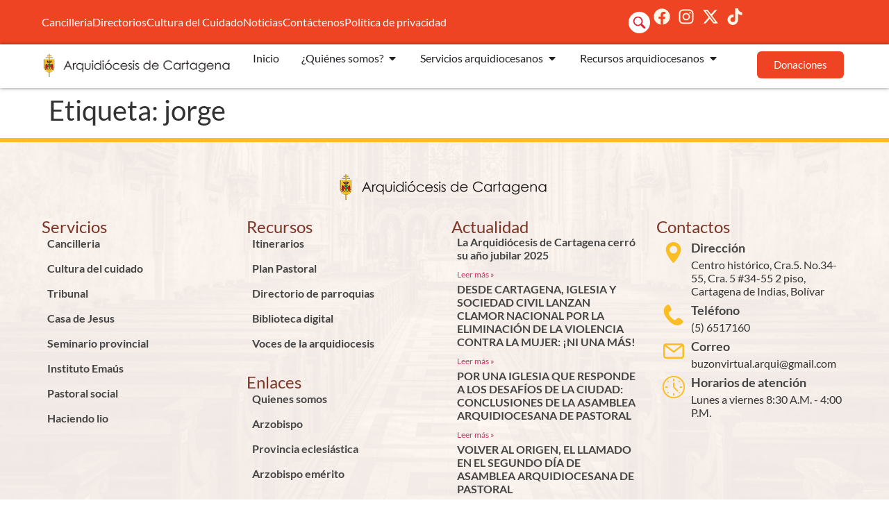

--- FILE ---
content_type: text/html; charset=UTF-8
request_url: https://arquicartagena.org/tag/jorge/
body_size: 25376
content:
<!doctype html>
<html lang="es">
<head>
	<meta charset="UTF-8">
	<meta name="viewport" content="width=device-width, initial-scale=1">
	<link rel="profile" href="https://gmpg.org/xfn/11">
	<meta name='robots' content='index, follow, max-image-preview:large, max-snippet:-1, max-video-preview:-1' />
	<style>img:is([sizes="auto" i], [sizes^="auto," i]) { contain-intrinsic-size: 3000px 1500px }</style>
	
	<!-- This site is optimized with the Yoast SEO plugin v26.6 - https://yoast.com/wordpress/plugins/seo/ -->
	<title>jorge Archives - Arquidiócesis de Cartagena de Indias</title>
	<link rel="canonical" href="https://arquicartagena.org/tag/jorge/" />
	<meta property="og:locale" content="es_ES" />
	<meta property="og:type" content="article" />
	<meta property="og:title" content="jorge Archives - Arquidiócesis de Cartagena de Indias" />
	<meta property="og:url" content="https://arquicartagena.org/tag/jorge/" />
	<meta property="og:site_name" content="Arquidiócesis de Cartagena de Indias" />
	<meta property="og:image" content="https://arquicartagena.org/wp-content/uploads/2025/12/arquidiocesis-de-cartagena-catedral-santa-catalina-de-alejandria-1.jpg" />
	<meta property="og:image:width" content="1200" />
	<meta property="og:image:height" content="724" />
	<meta property="og:image:type" content="image/jpeg" />
	<meta name="twitter:card" content="summary_large_image" />
	<meta name="twitter:site" content="@ARQUICARTAGENA" />
	<script type="application/ld+json" class="yoast-schema-graph">{"@context":"https://schema.org","@graph":[{"@type":"CollectionPage","@id":"https://arquicartagena.org/tag/jorge/","url":"https://arquicartagena.org/tag/jorge/","name":"jorge Archives - Arquidiócesis de Cartagena de Indias","isPartOf":{"@id":"https://arquicartagena.org/#website"},"breadcrumb":{"@id":"https://arquicartagena.org/tag/jorge/#breadcrumb"},"inLanguage":"es"},{"@type":"BreadcrumbList","@id":"https://arquicartagena.org/tag/jorge/#breadcrumb","itemListElement":[{"@type":"ListItem","position":1,"name":"Home","item":"https://arquicartagena.org/"},{"@type":"ListItem","position":2,"name":"jorge"}]},{"@type":"WebSite","@id":"https://arquicartagena.org/#website","url":"https://arquicartagena.org/","name":"Arquidiócesis de Cartagena de Indias","description":"Siempre en misión permanente, hacia una iglesia Sinodal","publisher":{"@id":"https://arquicartagena.org/#organization"},"alternateName":"Arqui Cartagena","potentialAction":[{"@type":"SearchAction","target":{"@type":"EntryPoint","urlTemplate":"https://arquicartagena.org/?s={search_term_string}"},"query-input":{"@type":"PropertyValueSpecification","valueRequired":true,"valueName":"search_term_string"}}],"inLanguage":"es"},{"@type":"Organization","@id":"https://arquicartagena.org/#organization","name":"Arquidiócesis de Cartagena de Indias","url":"https://arquicartagena.org/","logo":{"@type":"ImageObject","inLanguage":"es","@id":"https://arquicartagena.org/#/schema/logo/image/","url":"https://arquicartagena.org/wp-content/uploads/2025/02/logo-arquidiocesis-provincia-eclesiastica.png","contentUrl":"https://arquicartagena.org/wp-content/uploads/2025/02/logo-arquidiocesis-provincia-eclesiastica.png","width":359,"height":286,"caption":"Arquidiócesis de Cartagena de Indias"},"image":{"@id":"https://arquicartagena.org/#/schema/logo/image/"},"sameAs":["https://www.facebook.com/Arquicartagena/","https://x.com/ARQUICARTAGENA","https://www.instagram.com/arquicartagena/","https://www.youtube.com/@arquicartagenaindias"]}]}</script>
	<!-- / Yoast SEO plugin. -->


<link rel='dns-prefetch' href='//www.googletagmanager.com' />
<link rel='dns-prefetch' href='//stats.wp.com' />
<link rel="alternate" type="application/rss+xml" title="Arquidiócesis de Cartagena de Indias &raquo; Feed" href="https://arquicartagena.org/feed/" />
<link rel="alternate" type="application/rss+xml" title="Arquidiócesis de Cartagena de Indias &raquo; Feed de los comentarios" href="https://arquicartagena.org/comments/feed/" />
<link rel="alternate" type="application/rss+xml" title="Arquidiócesis de Cartagena de Indias &raquo; Etiqueta jorge del feed" href="https://arquicartagena.org/tag/jorge/feed/" />
<script>
window._wpemojiSettings = {"baseUrl":"https:\/\/s.w.org\/images\/core\/emoji\/16.0.1\/72x72\/","ext":".png","svgUrl":"https:\/\/s.w.org\/images\/core\/emoji\/16.0.1\/svg\/","svgExt":".svg","source":{"concatemoji":"https:\/\/arquicartagena.org\/wp-includes\/js\/wp-emoji-release.min.js?ver=6.8.3"}};
/*! This file is auto-generated */
!function(s,n){var o,i,e;function c(e){try{var t={supportTests:e,timestamp:(new Date).valueOf()};sessionStorage.setItem(o,JSON.stringify(t))}catch(e){}}function p(e,t,n){e.clearRect(0,0,e.canvas.width,e.canvas.height),e.fillText(t,0,0);var t=new Uint32Array(e.getImageData(0,0,e.canvas.width,e.canvas.height).data),a=(e.clearRect(0,0,e.canvas.width,e.canvas.height),e.fillText(n,0,0),new Uint32Array(e.getImageData(0,0,e.canvas.width,e.canvas.height).data));return t.every(function(e,t){return e===a[t]})}function u(e,t){e.clearRect(0,0,e.canvas.width,e.canvas.height),e.fillText(t,0,0);for(var n=e.getImageData(16,16,1,1),a=0;a<n.data.length;a++)if(0!==n.data[a])return!1;return!0}function f(e,t,n,a){switch(t){case"flag":return n(e,"\ud83c\udff3\ufe0f\u200d\u26a7\ufe0f","\ud83c\udff3\ufe0f\u200b\u26a7\ufe0f")?!1:!n(e,"\ud83c\udde8\ud83c\uddf6","\ud83c\udde8\u200b\ud83c\uddf6")&&!n(e,"\ud83c\udff4\udb40\udc67\udb40\udc62\udb40\udc65\udb40\udc6e\udb40\udc67\udb40\udc7f","\ud83c\udff4\u200b\udb40\udc67\u200b\udb40\udc62\u200b\udb40\udc65\u200b\udb40\udc6e\u200b\udb40\udc67\u200b\udb40\udc7f");case"emoji":return!a(e,"\ud83e\udedf")}return!1}function g(e,t,n,a){var r="undefined"!=typeof WorkerGlobalScope&&self instanceof WorkerGlobalScope?new OffscreenCanvas(300,150):s.createElement("canvas"),o=r.getContext("2d",{willReadFrequently:!0}),i=(o.textBaseline="top",o.font="600 32px Arial",{});return e.forEach(function(e){i[e]=t(o,e,n,a)}),i}function t(e){var t=s.createElement("script");t.src=e,t.defer=!0,s.head.appendChild(t)}"undefined"!=typeof Promise&&(o="wpEmojiSettingsSupports",i=["flag","emoji"],n.supports={everything:!0,everythingExceptFlag:!0},e=new Promise(function(e){s.addEventListener("DOMContentLoaded",e,{once:!0})}),new Promise(function(t){var n=function(){try{var e=JSON.parse(sessionStorage.getItem(o));if("object"==typeof e&&"number"==typeof e.timestamp&&(new Date).valueOf()<e.timestamp+604800&&"object"==typeof e.supportTests)return e.supportTests}catch(e){}return null}();if(!n){if("undefined"!=typeof Worker&&"undefined"!=typeof OffscreenCanvas&&"undefined"!=typeof URL&&URL.createObjectURL&&"undefined"!=typeof Blob)try{var e="postMessage("+g.toString()+"("+[JSON.stringify(i),f.toString(),p.toString(),u.toString()].join(",")+"));",a=new Blob([e],{type:"text/javascript"}),r=new Worker(URL.createObjectURL(a),{name:"wpTestEmojiSupports"});return void(r.onmessage=function(e){c(n=e.data),r.terminate(),t(n)})}catch(e){}c(n=g(i,f,p,u))}t(n)}).then(function(e){for(var t in e)n.supports[t]=e[t],n.supports.everything=n.supports.everything&&n.supports[t],"flag"!==t&&(n.supports.everythingExceptFlag=n.supports.everythingExceptFlag&&n.supports[t]);n.supports.everythingExceptFlag=n.supports.everythingExceptFlag&&!n.supports.flag,n.DOMReady=!1,n.readyCallback=function(){n.DOMReady=!0}}).then(function(){return e}).then(function(){var e;n.supports.everything||(n.readyCallback(),(e=n.source||{}).concatemoji?t(e.concatemoji):e.wpemoji&&e.twemoji&&(t(e.twemoji),t(e.wpemoji)))}))}((window,document),window._wpemojiSettings);
</script>
<style id='wp-emoji-styles-inline-css'>

	img.wp-smiley, img.emoji {
		display: inline !important;
		border: none !important;
		box-shadow: none !important;
		height: 1em !important;
		width: 1em !important;
		margin: 0 0.07em !important;
		vertical-align: -0.1em !important;
		background: none !important;
		padding: 0 !important;
	}
</style>
<link rel='stylesheet' id='wp-block-library-css' href='https://arquicartagena.org/wp-includes/css/dist/block-library/style.min.css?ver=6.8.3' media='all' />
<style id='pdfemb-pdf-embedder-viewer-style-inline-css'>
.wp-block-pdfemb-pdf-embedder-viewer{max-width:none}

</style>
<link rel='stylesheet' id='mediaelement-css' href='https://arquicartagena.org/wp-includes/js/mediaelement/mediaelementplayer-legacy.min.css?ver=4.2.17' media='all' />
<link rel='stylesheet' id='wp-mediaelement-css' href='https://arquicartagena.org/wp-includes/js/mediaelement/wp-mediaelement.min.css?ver=6.8.3' media='all' />
<style id='jetpack-sharing-buttons-style-inline-css'>
.jetpack-sharing-buttons__services-list{display:flex;flex-direction:row;flex-wrap:wrap;gap:0;list-style-type:none;margin:5px;padding:0}.jetpack-sharing-buttons__services-list.has-small-icon-size{font-size:12px}.jetpack-sharing-buttons__services-list.has-normal-icon-size{font-size:16px}.jetpack-sharing-buttons__services-list.has-large-icon-size{font-size:24px}.jetpack-sharing-buttons__services-list.has-huge-icon-size{font-size:36px}@media print{.jetpack-sharing-buttons__services-list{display:none!important}}.editor-styles-wrapper .wp-block-jetpack-sharing-buttons{gap:0;padding-inline-start:0}ul.jetpack-sharing-buttons__services-list.has-background{padding:1.25em 2.375em}
</style>
<style id='global-styles-inline-css'>
:root{--wp--preset--aspect-ratio--square: 1;--wp--preset--aspect-ratio--4-3: 4/3;--wp--preset--aspect-ratio--3-4: 3/4;--wp--preset--aspect-ratio--3-2: 3/2;--wp--preset--aspect-ratio--2-3: 2/3;--wp--preset--aspect-ratio--16-9: 16/9;--wp--preset--aspect-ratio--9-16: 9/16;--wp--preset--color--black: #000000;--wp--preset--color--cyan-bluish-gray: #abb8c3;--wp--preset--color--white: #ffffff;--wp--preset--color--pale-pink: #f78da7;--wp--preset--color--vivid-red: #cf2e2e;--wp--preset--color--luminous-vivid-orange: #ff6900;--wp--preset--color--luminous-vivid-amber: #fcb900;--wp--preset--color--light-green-cyan: #7bdcb5;--wp--preset--color--vivid-green-cyan: #00d084;--wp--preset--color--pale-cyan-blue: #8ed1fc;--wp--preset--color--vivid-cyan-blue: #0693e3;--wp--preset--color--vivid-purple: #9b51e0;--wp--preset--gradient--vivid-cyan-blue-to-vivid-purple: linear-gradient(135deg,rgba(6,147,227,1) 0%,rgb(155,81,224) 100%);--wp--preset--gradient--light-green-cyan-to-vivid-green-cyan: linear-gradient(135deg,rgb(122,220,180) 0%,rgb(0,208,130) 100%);--wp--preset--gradient--luminous-vivid-amber-to-luminous-vivid-orange: linear-gradient(135deg,rgba(252,185,0,1) 0%,rgba(255,105,0,1) 100%);--wp--preset--gradient--luminous-vivid-orange-to-vivid-red: linear-gradient(135deg,rgba(255,105,0,1) 0%,rgb(207,46,46) 100%);--wp--preset--gradient--very-light-gray-to-cyan-bluish-gray: linear-gradient(135deg,rgb(238,238,238) 0%,rgb(169,184,195) 100%);--wp--preset--gradient--cool-to-warm-spectrum: linear-gradient(135deg,rgb(74,234,220) 0%,rgb(151,120,209) 20%,rgb(207,42,186) 40%,rgb(238,44,130) 60%,rgb(251,105,98) 80%,rgb(254,248,76) 100%);--wp--preset--gradient--blush-light-purple: linear-gradient(135deg,rgb(255,206,236) 0%,rgb(152,150,240) 100%);--wp--preset--gradient--blush-bordeaux: linear-gradient(135deg,rgb(254,205,165) 0%,rgb(254,45,45) 50%,rgb(107,0,62) 100%);--wp--preset--gradient--luminous-dusk: linear-gradient(135deg,rgb(255,203,112) 0%,rgb(199,81,192) 50%,rgb(65,88,208) 100%);--wp--preset--gradient--pale-ocean: linear-gradient(135deg,rgb(255,245,203) 0%,rgb(182,227,212) 50%,rgb(51,167,181) 100%);--wp--preset--gradient--electric-grass: linear-gradient(135deg,rgb(202,248,128) 0%,rgb(113,206,126) 100%);--wp--preset--gradient--midnight: linear-gradient(135deg,rgb(2,3,129) 0%,rgb(40,116,252) 100%);--wp--preset--font-size--small: 13px;--wp--preset--font-size--medium: 20px;--wp--preset--font-size--large: 36px;--wp--preset--font-size--x-large: 42px;--wp--preset--spacing--20: 0.44rem;--wp--preset--spacing--30: 0.67rem;--wp--preset--spacing--40: 1rem;--wp--preset--spacing--50: 1.5rem;--wp--preset--spacing--60: 2.25rem;--wp--preset--spacing--70: 3.38rem;--wp--preset--spacing--80: 5.06rem;--wp--preset--shadow--natural: 6px 6px 9px rgba(0, 0, 0, 0.2);--wp--preset--shadow--deep: 12px 12px 50px rgba(0, 0, 0, 0.4);--wp--preset--shadow--sharp: 6px 6px 0px rgba(0, 0, 0, 0.2);--wp--preset--shadow--outlined: 6px 6px 0px -3px rgba(255, 255, 255, 1), 6px 6px rgba(0, 0, 0, 1);--wp--preset--shadow--crisp: 6px 6px 0px rgba(0, 0, 0, 1);}:root { --wp--style--global--content-size: 800px;--wp--style--global--wide-size: 1200px; }:where(body) { margin: 0; }.wp-site-blocks > .alignleft { float: left; margin-right: 2em; }.wp-site-blocks > .alignright { float: right; margin-left: 2em; }.wp-site-blocks > .aligncenter { justify-content: center; margin-left: auto; margin-right: auto; }:where(.wp-site-blocks) > * { margin-block-start: 24px; margin-block-end: 0; }:where(.wp-site-blocks) > :first-child { margin-block-start: 0; }:where(.wp-site-blocks) > :last-child { margin-block-end: 0; }:root { --wp--style--block-gap: 24px; }:root :where(.is-layout-flow) > :first-child{margin-block-start: 0;}:root :where(.is-layout-flow) > :last-child{margin-block-end: 0;}:root :where(.is-layout-flow) > *{margin-block-start: 24px;margin-block-end: 0;}:root :where(.is-layout-constrained) > :first-child{margin-block-start: 0;}:root :where(.is-layout-constrained) > :last-child{margin-block-end: 0;}:root :where(.is-layout-constrained) > *{margin-block-start: 24px;margin-block-end: 0;}:root :where(.is-layout-flex){gap: 24px;}:root :where(.is-layout-grid){gap: 24px;}.is-layout-flow > .alignleft{float: left;margin-inline-start: 0;margin-inline-end: 2em;}.is-layout-flow > .alignright{float: right;margin-inline-start: 2em;margin-inline-end: 0;}.is-layout-flow > .aligncenter{margin-left: auto !important;margin-right: auto !important;}.is-layout-constrained > .alignleft{float: left;margin-inline-start: 0;margin-inline-end: 2em;}.is-layout-constrained > .alignright{float: right;margin-inline-start: 2em;margin-inline-end: 0;}.is-layout-constrained > .aligncenter{margin-left: auto !important;margin-right: auto !important;}.is-layout-constrained > :where(:not(.alignleft):not(.alignright):not(.alignfull)){max-width: var(--wp--style--global--content-size);margin-left: auto !important;margin-right: auto !important;}.is-layout-constrained > .alignwide{max-width: var(--wp--style--global--wide-size);}body .is-layout-flex{display: flex;}.is-layout-flex{flex-wrap: wrap;align-items: center;}.is-layout-flex > :is(*, div){margin: 0;}body .is-layout-grid{display: grid;}.is-layout-grid > :is(*, div){margin: 0;}body{padding-top: 0px;padding-right: 0px;padding-bottom: 0px;padding-left: 0px;}a:where(:not(.wp-element-button)){text-decoration: underline;}:root :where(.wp-element-button, .wp-block-button__link){background-color: #32373c;border-width: 0;color: #fff;font-family: inherit;font-size: inherit;line-height: inherit;padding: calc(0.667em + 2px) calc(1.333em + 2px);text-decoration: none;}.has-black-color{color: var(--wp--preset--color--black) !important;}.has-cyan-bluish-gray-color{color: var(--wp--preset--color--cyan-bluish-gray) !important;}.has-white-color{color: var(--wp--preset--color--white) !important;}.has-pale-pink-color{color: var(--wp--preset--color--pale-pink) !important;}.has-vivid-red-color{color: var(--wp--preset--color--vivid-red) !important;}.has-luminous-vivid-orange-color{color: var(--wp--preset--color--luminous-vivid-orange) !important;}.has-luminous-vivid-amber-color{color: var(--wp--preset--color--luminous-vivid-amber) !important;}.has-light-green-cyan-color{color: var(--wp--preset--color--light-green-cyan) !important;}.has-vivid-green-cyan-color{color: var(--wp--preset--color--vivid-green-cyan) !important;}.has-pale-cyan-blue-color{color: var(--wp--preset--color--pale-cyan-blue) !important;}.has-vivid-cyan-blue-color{color: var(--wp--preset--color--vivid-cyan-blue) !important;}.has-vivid-purple-color{color: var(--wp--preset--color--vivid-purple) !important;}.has-black-background-color{background-color: var(--wp--preset--color--black) !important;}.has-cyan-bluish-gray-background-color{background-color: var(--wp--preset--color--cyan-bluish-gray) !important;}.has-white-background-color{background-color: var(--wp--preset--color--white) !important;}.has-pale-pink-background-color{background-color: var(--wp--preset--color--pale-pink) !important;}.has-vivid-red-background-color{background-color: var(--wp--preset--color--vivid-red) !important;}.has-luminous-vivid-orange-background-color{background-color: var(--wp--preset--color--luminous-vivid-orange) !important;}.has-luminous-vivid-amber-background-color{background-color: var(--wp--preset--color--luminous-vivid-amber) !important;}.has-light-green-cyan-background-color{background-color: var(--wp--preset--color--light-green-cyan) !important;}.has-vivid-green-cyan-background-color{background-color: var(--wp--preset--color--vivid-green-cyan) !important;}.has-pale-cyan-blue-background-color{background-color: var(--wp--preset--color--pale-cyan-blue) !important;}.has-vivid-cyan-blue-background-color{background-color: var(--wp--preset--color--vivid-cyan-blue) !important;}.has-vivid-purple-background-color{background-color: var(--wp--preset--color--vivid-purple) !important;}.has-black-border-color{border-color: var(--wp--preset--color--black) !important;}.has-cyan-bluish-gray-border-color{border-color: var(--wp--preset--color--cyan-bluish-gray) !important;}.has-white-border-color{border-color: var(--wp--preset--color--white) !important;}.has-pale-pink-border-color{border-color: var(--wp--preset--color--pale-pink) !important;}.has-vivid-red-border-color{border-color: var(--wp--preset--color--vivid-red) !important;}.has-luminous-vivid-orange-border-color{border-color: var(--wp--preset--color--luminous-vivid-orange) !important;}.has-luminous-vivid-amber-border-color{border-color: var(--wp--preset--color--luminous-vivid-amber) !important;}.has-light-green-cyan-border-color{border-color: var(--wp--preset--color--light-green-cyan) !important;}.has-vivid-green-cyan-border-color{border-color: var(--wp--preset--color--vivid-green-cyan) !important;}.has-pale-cyan-blue-border-color{border-color: var(--wp--preset--color--pale-cyan-blue) !important;}.has-vivid-cyan-blue-border-color{border-color: var(--wp--preset--color--vivid-cyan-blue) !important;}.has-vivid-purple-border-color{border-color: var(--wp--preset--color--vivid-purple) !important;}.has-vivid-cyan-blue-to-vivid-purple-gradient-background{background: var(--wp--preset--gradient--vivid-cyan-blue-to-vivid-purple) !important;}.has-light-green-cyan-to-vivid-green-cyan-gradient-background{background: var(--wp--preset--gradient--light-green-cyan-to-vivid-green-cyan) !important;}.has-luminous-vivid-amber-to-luminous-vivid-orange-gradient-background{background: var(--wp--preset--gradient--luminous-vivid-amber-to-luminous-vivid-orange) !important;}.has-luminous-vivid-orange-to-vivid-red-gradient-background{background: var(--wp--preset--gradient--luminous-vivid-orange-to-vivid-red) !important;}.has-very-light-gray-to-cyan-bluish-gray-gradient-background{background: var(--wp--preset--gradient--very-light-gray-to-cyan-bluish-gray) !important;}.has-cool-to-warm-spectrum-gradient-background{background: var(--wp--preset--gradient--cool-to-warm-spectrum) !important;}.has-blush-light-purple-gradient-background{background: var(--wp--preset--gradient--blush-light-purple) !important;}.has-blush-bordeaux-gradient-background{background: var(--wp--preset--gradient--blush-bordeaux) !important;}.has-luminous-dusk-gradient-background{background: var(--wp--preset--gradient--luminous-dusk) !important;}.has-pale-ocean-gradient-background{background: var(--wp--preset--gradient--pale-ocean) !important;}.has-electric-grass-gradient-background{background: var(--wp--preset--gradient--electric-grass) !important;}.has-midnight-gradient-background{background: var(--wp--preset--gradient--midnight) !important;}.has-small-font-size{font-size: var(--wp--preset--font-size--small) !important;}.has-medium-font-size{font-size: var(--wp--preset--font-size--medium) !important;}.has-large-font-size{font-size: var(--wp--preset--font-size--large) !important;}.has-x-large-font-size{font-size: var(--wp--preset--font-size--x-large) !important;}
:root :where(.wp-block-pullquote){font-size: 1.5em;line-height: 1.6;}
</style>
<link rel='stylesheet' id='ctf_styles-css' href='https://arquicartagena.org/wp-content/plugins/custom-twitter-feeds/css/ctf-styles.min.css?ver=2.3.1' media='all' />
<link rel='stylesheet' id='hello-elementor-css' href='https://arquicartagena.org/wp-content/themes/hello-elementor/style.min.css?ver=3.3.0' media='all' />
<link rel='stylesheet' id='hello-elementor-theme-style-css' href='https://arquicartagena.org/wp-content/themes/hello-elementor/theme.min.css?ver=3.3.0' media='all' />
<link rel='stylesheet' id='hello-elementor-header-footer-css' href='https://arquicartagena.org/wp-content/themes/hello-elementor/header-footer.min.css?ver=3.3.0' media='all' />
<link rel='stylesheet' id='elementor-frontend-css' href='https://arquicartagena.org/wp-content/plugins/elementor/assets/css/frontend.min.css?ver=3.33.4' media='all' />
<link rel='stylesheet' id='elementor-post-4-css' href='https://arquicartagena.org/wp-content/uploads/elementor/css/post-4.css?ver=1767110958' media='all' />
<link rel='stylesheet' id='widget-icon-list-css' href='https://arquicartagena.org/wp-content/plugins/elementor/assets/css/widget-icon-list.min.css?ver=3.33.4' media='all' />
<link rel='stylesheet' id='widget-image-css' href='https://arquicartagena.org/wp-content/plugins/elementor/assets/css/widget-image.min.css?ver=3.33.4' media='all' />
<link rel='stylesheet' id='widget-heading-css' href='https://arquicartagena.org/wp-content/plugins/elementor/assets/css/widget-heading.min.css?ver=3.33.4' media='all' />
<link rel='stylesheet' id='widget-mega-menu-css' href='https://arquicartagena.org/wp-content/plugins/pro-elements/assets/css/widget-mega-menu.min.css?ver=3.29.0' media='all' />
<link rel='stylesheet' id='e-sticky-css' href='https://arquicartagena.org/wp-content/plugins/pro-elements/assets/css/modules/sticky.min.css?ver=3.29.0' media='all' />
<link rel='stylesheet' id='widget-spacer-css' href='https://arquicartagena.org/wp-content/plugins/elementor/assets/css/widget-spacer.min.css?ver=3.33.4' media='all' />
<link rel='stylesheet' id='widget-posts-css' href='https://arquicartagena.org/wp-content/plugins/pro-elements/assets/css/widget-posts.min.css?ver=3.29.0' media='all' />
<link rel='stylesheet' id='widget-icon-box-css' href='https://arquicartagena.org/wp-content/plugins/elementor/assets/css/widget-icon-box.min.css?ver=3.33.4' media='all' />
<link rel='stylesheet' id='dashicons-css' href='https://arquicartagena.org/wp-includes/css/dashicons.min.css?ver=6.8.3' media='all' />
<link rel='stylesheet' id='elementor-post-5905-css' href='https://arquicartagena.org/wp-content/uploads/elementor/css/post-5905.css?ver=1767110959' media='all' />
<link rel='stylesheet' id='elementor-post-7083-css' href='https://arquicartagena.org/wp-content/uploads/elementor/css/post-7083.css?ver=1769028908' media='all' />
<link rel='stylesheet' id='elementor-gf-local-lato-css' href='https://arquicartagena.org/wp-content/uploads/elementor/google-fonts/css/lato.css?ver=1765517157' media='all' />
<script src="https://arquicartagena.org/wp-includes/js/jquery/jquery.min.js?ver=3.7.1" id="jquery-core-js"></script>
<script src="https://arquicartagena.org/wp-includes/js/jquery/jquery-migrate.min.js?ver=3.4.1" id="jquery-migrate-js"></script>

<!-- Fragmento de código de la etiqueta de Google (gtag.js) añadida por Site Kit -->
<!-- Fragmento de código de Google Analytics añadido por Site Kit -->
<script src="https://www.googletagmanager.com/gtag/js?id=GT-5TJMJBST" id="google_gtagjs-js" async></script>
<script id="google_gtagjs-js-after">
window.dataLayer = window.dataLayer || [];function gtag(){dataLayer.push(arguments);}
gtag("set","linker",{"domains":["arquicartagena.org"]});
gtag("js", new Date());
gtag("set", "developer_id.dZTNiMT", true);
gtag("config", "GT-5TJMJBST");
</script>
<link rel="https://api.w.org/" href="https://arquicartagena.org/wp-json/" /><link rel="alternate" title="JSON" type="application/json" href="https://arquicartagena.org/wp-json/wp/v2/tags/458" /><link rel="EditURI" type="application/rsd+xml" title="RSD" href="https://arquicartagena.org/xmlrpc.php?rsd" />
<meta name="generator" content="WordPress 6.8.3" />
<meta name="generator" content="Site Kit by Google 1.168.0" />	<style>img#wpstats{display:none}</style>
		<meta name="generator" content="Elementor 3.33.4; features: e_font_icon_svg, additional_custom_breakpoints; settings: css_print_method-external, google_font-enabled, font_display-swap">
			<style>
				.e-con.e-parent:nth-of-type(n+4):not(.e-lazyloaded):not(.e-no-lazyload),
				.e-con.e-parent:nth-of-type(n+4):not(.e-lazyloaded):not(.e-no-lazyload) * {
					background-image: none !important;
				}
				@media screen and (max-height: 1024px) {
					.e-con.e-parent:nth-of-type(n+3):not(.e-lazyloaded):not(.e-no-lazyload),
					.e-con.e-parent:nth-of-type(n+3):not(.e-lazyloaded):not(.e-no-lazyload) * {
						background-image: none !important;
					}
				}
				@media screen and (max-height: 640px) {
					.e-con.e-parent:nth-of-type(n+2):not(.e-lazyloaded):not(.e-no-lazyload),
					.e-con.e-parent:nth-of-type(n+2):not(.e-lazyloaded):not(.e-no-lazyload) * {
						background-image: none !important;
					}
				}
			</style>
			<link rel="icon" href="https://arquicartagena.org/wp-content/uploads/2015/08/cropped-logo_200px-1-150x150.png" sizes="32x32" />
<link rel="icon" href="https://arquicartagena.org/wp-content/uploads/2015/08/cropped-logo_200px-1-300x300.png" sizes="192x192" />
<link rel="apple-touch-icon" href="https://arquicartagena.org/wp-content/uploads/2015/08/cropped-logo_200px-1-300x300.png" />
<meta name="msapplication-TileImage" content="https://arquicartagena.org/wp-content/uploads/2015/08/cropped-logo_200px-1-300x300.png" />
</head>
<body class="archive tag tag-jorge tag-458 wp-custom-logo wp-embed-responsive wp-theme-hello-elementor theme-default elementor-default elementor-kit-4">


<a class="skip-link screen-reader-text" href="#content">Ir al contenido</a>

		<div data-elementor-type="header" data-elementor-id="5905" class="elementor elementor-5905 elementor-location-header" data-elementor-post-type="elementor_library">
			<div class="elementor-element elementor-element-fe4cb04 elementor-hidden-tablet elementor-hidden-mobile e-flex e-con-boxed e-con e-parent" data-id="fe4cb04" data-element_type="container" data-settings="{&quot;background_background&quot;:&quot;classic&quot;}">
					<div class="e-con-inner">
		<div class="elementor-element elementor-element-7257dc9 e-con-full e-flex e-con e-child" data-id="7257dc9" data-element_type="container">
				<div class="elementor-element elementor-element-64f1f70 elementor-icon-list--layout-inline elementor-list-item-link-full_width elementor-widget elementor-widget-icon-list" data-id="64f1f70" data-element_type="widget" data-widget_type="icon-list.default">
				<div class="elementor-widget-container">
							<ul class="elementor-icon-list-items elementor-inline-items">
							<li class="elementor-icon-list-item elementor-inline-item">
											<a href="https://arquicartagena.org/servicios-arquidiocesanos/cancilleria-arquidiocesana/">

											<span class="elementor-icon-list-text">Cancilleria</span>
											</a>
									</li>
								<li class="elementor-icon-list-item elementor-inline-item">
											<a href="https://arquicartagena.org/arquidiocesis-de-cartagena/directorios-arquidiocesanos/">

											<span class="elementor-icon-list-text">Directorios</span>
											</a>
									</li>
								<li class="elementor-icon-list-item elementor-inline-item">
											<a href="https://arquicartagena.org/servicios-arquidiocesanos/cultura-del-cuidado/">

											<span class="elementor-icon-list-text">Cultura del Cuidado</span>
											</a>
									</li>
								<li class="elementor-icon-list-item elementor-inline-item">
											<a href="https://arquicartagena.org/noticias-y-novedades/">

											<span class="elementor-icon-list-text">Noticias</span>
											</a>
									</li>
								<li class="elementor-icon-list-item elementor-inline-item">
											<a href="https://arquicartagena.org/arquidiocesis-de-cartagena/conocenos/contactenos/">

											<span class="elementor-icon-list-text">Contáctenos</span>
											</a>
									</li>
								<li class="elementor-icon-list-item elementor-inline-item">
											<a href="https://arquicartagena.org/politica-de-privacidad/">

											<span class="elementor-icon-list-text">Política de privacidad</span>
											</a>
									</li>
						</ul>
						</div>
				</div>
				</div>
		<div class="elementor-element elementor-element-6e8dafd e-con-full e-flex e-con e-child" data-id="6e8dafd" data-element_type="container">
				<div class="elementor-element elementor-element-ee481ea elementor-widget__width-auto elementor-widget elementor-widget-ucaddon_dropbar" data-id="ee481ea" data-element_type="widget" data-widget_type="ucaddon_dropbar.default">
				<div class="elementor-widget-container">
					
<!-- start Toggle Dropdown -->
		<link id='font-awesome-css' href='https://arquicartagena.org/wp-content/plugins/unlimited-elements-for-elementor-premium/assets_libraries/font-awesome6/fontawesome-all.min.css' type='text/css' rel='stylesheet' >
		<link id='font-awesome-4-shim-css' href='https://arquicartagena.org/wp-content/plugins/unlimited-elements-for-elementor-premium/assets_libraries/font-awesome6/fontawesome-v4-shims.min.css' type='text/css' rel='stylesheet' >

<style>/* widget: Toggle Dropdown */

#uc_dropbar_elementor_ee481ea{
  position:relative;
  display:flex;
  flex-direction: row;
  align-items:center;
}

#uc_dropbar_elementor_ee481ea .ue-dropbar-button{
  position: relative;
  display: flex;
  flex-direction: row;
  align-items: center;
  justify-content: center;
  text-align:center;
  outline:none;
  transition-property: all;
}

  #uc_dropbar_elementor_ee481ea .ue-dropbar-button svg{
    width:1em;
    height:1em;
  }

  #uc_dropbar_elementor_ee481ea .ue-dropbar-button span{
    justify-content: center;
    align-items: center;
  }

    #uc_dropbar_elementor_ee481ea .ue-drop-icon-inactive{
    display: flex;
  }
  #uc_dropbar_elementor_ee481ea .ue-dropbar-button.ue-dropbutton-active .ue-drop-icon-inactive{
    display:none;
  }
  #uc_dropbar_elementor_ee481ea .ue-drop-icon-active{
    display:none;
  }
  #uc_dropbar_elementor_ee481ea .ue-dropbar-button.ue-dropbutton-active .ue-drop-icon-active{
    display: flex;
  }
  
#uc_dropbar_elementor_ee481ea .ue-dropbar-content{
  display: flex;
  flex-direction: column;
      max-width: 95vw;
    visibility:hidden;
  opacity:0;
  pointer-events:none;
  position: absolute; 
  
      translate: -10px 0px;
    
}
#uc_dropbar_elementor_ee481ea .ue-dropbar-content.ue-dropbar-active {
  display: flex;
  visibility:visible;
  opacity:1;
  translate: 0px 0px;
  pointer-events:all;
}

#uc_dropbar_elementor_ee481ea .uc-editor-message.uc-error{
  padding:10px;
  font-size:14px;
  color: red;
}
#uc_dropbar_elementor_ee481ea .uc-editor-message.uc-success{
  padding:10px;
  font-size:14px;
  color: green;
} 

 #search-bar-:not(#uc_dropbar_elementor_ee481ea #search-bar-){
 	display: none;
 }


body{
  overflow-x:hidden;
}

</style>


<div id="uc_dropbar_elementor_ee481ea" class="ue-dropbar" data-source="id" data-element-id="search-bar-" data-show-errors="false" data-hide-connected-elements="false" data-editor="no">
  
    <button class="ue-dropbar-button elementor-animation-pop" role="button">
            
      <span class="ue-drop-icon-inactive"><svg xmlns="http://www.w3.org/2000/svg" width="32" height="32" viewBox="0 0 32 32" fill="none"><rect width="32" height="32" rx="16" fill="white"></rect><path d="M19.0206 9.05941C16.2746 6.31353 11.8052 6.31353 9.0591 9.05941C6.31363 11.8059 6.31363 16.2744 9.0591 19.0209C11.5045 21.4656 15.3132 21.7275 18.0575 19.8185C18.1152 20.0917 18.2474 20.3525 18.4599 20.565L22.459 24.5638C23.0418 25.1454 23.9835 25.1454 24.5634 24.5638C25.1455 23.9817 25.1455 23.04 24.5634 22.4596L20.5642 18.4596C20.3529 18.2488 20.0916 18.1161 19.8183 18.0584C21.7286 15.3137 21.4667 11.5059 19.0206 9.05941ZM17.758 17.7584C15.7079 19.8084 12.3713 19.8084 10.3217 17.7584C8.27272 15.7083 8.27272 12.3726 10.3217 10.3225C12.3713 8.27309 15.7079 8.27309 17.758 10.3225C19.8082 12.3726 19.8082 15.7083 17.758 17.7584Z" fill="#E42030"></path></svg></span><span class="ue-drop-icon-active"><svg xmlns="http://www.w3.org/2000/svg" width="32" height="32" viewBox="0 0 32 32" fill="none"><rect width="32" height="32" rx="16" fill="#E42030"></rect><path d="M19.0206 9.05941C16.2746 6.31353 11.8052 6.31353 9.0591 9.05941C6.31363 11.8059 6.31363 16.2744 9.0591 19.0209C11.5045 21.4656 15.3132 21.7275 18.0575 19.8185C18.1152 20.0917 18.2474 20.3525 18.4599 20.565L22.459 24.5638C23.0418 25.1454 23.9835 25.1454 24.5634 24.5638C25.1455 23.9817 25.1455 23.04 24.5634 22.4596L20.5642 18.4596C20.3529 18.2488 20.0916 18.1161 19.8183 18.0584C21.7286 15.3137 21.4667 11.5059 19.0206 9.05941ZM17.758 17.7584C15.7079 19.8084 12.3713 19.8084 10.3217 17.7584C8.27272 15.7083 8.27272 12.3726 10.3217 10.3225C12.3713 8.27309 15.7079 8.27309 17.758 10.3225C19.8082 12.3726 19.8082 15.7083 17.758 17.7584Z" fill="white"></path></svg></span>    </button>

  <div class="ue-dropbar-content">

          
        
      </div>
  
</div>
<!-- end Toggle Dropdown -->				</div>
				</div>
				<div class="elementor-element elementor-element-66ee0d6 elementor-icon-list--layout-inline elementor-align-right elementor-list-item-link-full_width elementor-widget elementor-widget-icon-list" data-id="66ee0d6" data-element_type="widget" data-widget_type="icon-list.default">
				<div class="elementor-widget-container">
							<ul class="elementor-icon-list-items elementor-inline-items">
							<li class="elementor-icon-list-item elementor-inline-item">
											<span class="elementor-icon-list-icon">
							<svg aria-hidden="true" class="e-font-icon-svg e-fab-facebook" viewBox="0 0 512 512" xmlns="http://www.w3.org/2000/svg"><path d="M504 256C504 119 393 8 256 8S8 119 8 256c0 123.78 90.69 226.38 209.25 245V327.69h-63V256h63v-54.64c0-62.15 37-96.48 93.67-96.48 27.14 0 55.52 4.84 55.52 4.84v61h-31.28c-30.8 0-40.41 19.12-40.41 38.73V256h68.78l-11 71.69h-57.78V501C413.31 482.38 504 379.78 504 256z"></path></svg>						</span>
										<span class="elementor-icon-list-text"></span>
									</li>
								<li class="elementor-icon-list-item elementor-inline-item">
											<span class="elementor-icon-list-icon">
							<svg aria-hidden="true" class="e-font-icon-svg e-fab-instagram" viewBox="0 0 448 512" xmlns="http://www.w3.org/2000/svg"><path d="M224.1 141c-63.6 0-114.9 51.3-114.9 114.9s51.3 114.9 114.9 114.9S339 319.5 339 255.9 287.7 141 224.1 141zm0 189.6c-41.1 0-74.7-33.5-74.7-74.7s33.5-74.7 74.7-74.7 74.7 33.5 74.7 74.7-33.6 74.7-74.7 74.7zm146.4-194.3c0 14.9-12 26.8-26.8 26.8-14.9 0-26.8-12-26.8-26.8s12-26.8 26.8-26.8 26.8 12 26.8 26.8zm76.1 27.2c-1.7-35.9-9.9-67.7-36.2-93.9-26.2-26.2-58-34.4-93.9-36.2-37-2.1-147.9-2.1-184.9 0-35.8 1.7-67.6 9.9-93.9 36.1s-34.4 58-36.2 93.9c-2.1 37-2.1 147.9 0 184.9 1.7 35.9 9.9 67.7 36.2 93.9s58 34.4 93.9 36.2c37 2.1 147.9 2.1 184.9 0 35.9-1.7 67.7-9.9 93.9-36.2 26.2-26.2 34.4-58 36.2-93.9 2.1-37 2.1-147.8 0-184.8zM398.8 388c-7.8 19.6-22.9 34.7-42.6 42.6-29.5 11.7-99.5 9-132.1 9s-102.7 2.6-132.1-9c-19.6-7.8-34.7-22.9-42.6-42.6-11.7-29.5-9-99.5-9-132.1s-2.6-102.7 9-132.1c7.8-19.6 22.9-34.7 42.6-42.6 29.5-11.7 99.5-9 132.1-9s102.7-2.6 132.1 9c19.6 7.8 34.7 22.9 42.6 42.6 11.7 29.5 9 99.5 9 132.1s2.7 102.7-9 132.1z"></path></svg>						</span>
										<span class="elementor-icon-list-text"></span>
									</li>
								<li class="elementor-icon-list-item elementor-inline-item">
											<span class="elementor-icon-list-icon">
							<svg aria-hidden="true" class="e-font-icon-svg e-fab-x-twitter" viewBox="0 0 512 512" xmlns="http://www.w3.org/2000/svg"><path d="M389.2 48h70.6L305.6 224.2 487 464H345L233.7 318.6 106.5 464H35.8L200.7 275.5 26.8 48H172.4L272.9 180.9 389.2 48zM364.4 421.8h39.1L151.1 88h-42L364.4 421.8z"></path></svg>						</span>
										<span class="elementor-icon-list-text"></span>
									</li>
								<li class="elementor-icon-list-item elementor-inline-item">
											<span class="elementor-icon-list-icon">
							<svg aria-hidden="true" class="e-font-icon-svg e-fab-tiktok" viewBox="0 0 448 512" xmlns="http://www.w3.org/2000/svg"><path d="M448,209.91a210.06,210.06,0,0,1-122.77-39.25V349.38A162.55,162.55,0,1,1,185,188.31V278.2a74.62,74.62,0,1,0,52.23,71.18V0l88,0a121.18,121.18,0,0,0,1.86,22.17h0A122.18,122.18,0,0,0,381,102.39a121.43,121.43,0,0,0,67,20.14Z"></path></svg>						</span>
										<span class="elementor-icon-list-text"></span>
									</li>
						</ul>
						</div>
				</div>
				</div>
					</div>
				</div>
		<div class="elementor-element elementor-element-7a8e85a elementor-hidden-tablet elementor-hidden-mobile e-flex e-con-boxed e-con e-parent" data-id="7a8e85a" data-element_type="container" data-settings="{&quot;background_background&quot;:&quot;classic&quot;,&quot;sticky&quot;:&quot;top&quot;,&quot;sticky_on&quot;:[&quot;desktop&quot;,&quot;tablet&quot;,&quot;mobile&quot;],&quot;sticky_offset&quot;:0,&quot;sticky_effects_offset&quot;:0,&quot;sticky_anchor_link_offset&quot;:0}">
					<div class="e-con-inner">
		<div class="elementor-element elementor-element-736ec6c e-con-full e-flex e-con e-child" data-id="736ec6c" data-element_type="container">
		<div class="elementor-element elementor-element-f4296d9 e-con-full e-flex e-con e-child" data-id="f4296d9" data-element_type="container">
				<div class="elementor-element elementor-element-9e695e1 elementor-widget elementor-widget-image" data-id="9e695e1" data-element_type="widget" data-widget_type="image.default">
				<div class="elementor-widget-container">
																<a href="https://arquicartagena.org/arquidiocesis-de-cartagena/">
							<img width="309" height="48" src="https://arquicartagena.org/wp-content/uploads/2025/01/logo-arquidiocesis.png" class="attachment-large size-large wp-image-6645" alt="Arquidiocesis de cartagena" srcset="https://arquicartagena.org/wp-content/uploads/2025/01/logo-arquidiocesis.png 309w, https://arquicartagena.org/wp-content/uploads/2025/01/logo-arquidiocesis-300x47.png 300w" sizes="(max-width: 309px) 100vw, 309px" data-attachment-id="6645" data-permalink="https://arquicartagena.org/?attachment_id=6645" data-orig-file="https://arquicartagena.org/wp-content/uploads/2025/01/logo-arquidiocesis.png" data-orig-size="309,48" data-comments-opened="1" data-image-meta="{&quot;aperture&quot;:&quot;0&quot;,&quot;credit&quot;:&quot;&quot;,&quot;camera&quot;:&quot;&quot;,&quot;caption&quot;:&quot;&quot;,&quot;created_timestamp&quot;:&quot;0&quot;,&quot;copyright&quot;:&quot;&quot;,&quot;focal_length&quot;:&quot;0&quot;,&quot;iso&quot;:&quot;0&quot;,&quot;shutter_speed&quot;:&quot;0&quot;,&quot;title&quot;:&quot;&quot;,&quot;orientation&quot;:&quot;0&quot;}" data-image-title="logo-arquidiocesis" data-image-description="" data-image-caption="" data-medium-file="https://arquicartagena.org/wp-content/uploads/2025/01/logo-arquidiocesis-300x47.png" data-large-file="https://arquicartagena.org/wp-content/uploads/2025/01/logo-arquidiocesis.png" />								</a>
															</div>
				</div>
				</div>
		<div class="elementor-element elementor-element-a15318a e-con-full e-flex e-con e-child" data-id="a15318a" data-element_type="container">
				<div class="elementor-element elementor-element-71b6c2a elementor-widget-mobile__width-auto e-full_width e-n-menu-layout-horizontal e-n-menu-tablet elementor-widget elementor-widget-n-menu" data-id="71b6c2a" data-element_type="widget" data-settings="{&quot;menu_items&quot;:[{&quot;item_title&quot;:&quot;Inicio&quot;,&quot;_id&quot;:&quot;405b5f6&quot;,&quot;item_link&quot;:{&quot;url&quot;:&quot;https:\/\/arquicartagena.org\/arquidiocesis-de-cartagena\/&quot;,&quot;is_external&quot;:&quot;&quot;,&quot;nofollow&quot;:&quot;&quot;,&quot;custom_attributes&quot;:&quot;&quot;},&quot;item_dropdown_content&quot;:&quot;no&quot;,&quot;item_icon&quot;:{&quot;value&quot;:&quot;&quot;,&quot;library&quot;:&quot;&quot;},&quot;item_icon_active&quot;:null,&quot;element_id&quot;:&quot;&quot;},{&quot;item_title&quot;:&quot;\u00bfQui\u00e9nes somos?&quot;,&quot;_id&quot;:&quot;f43439d&quot;,&quot;item_link&quot;:{&quot;url&quot;:&quot;#&quot;,&quot;is_external&quot;:&quot;&quot;,&quot;nofollow&quot;:&quot;&quot;,&quot;custom_attributes&quot;:&quot;&quot;},&quot;item_dropdown_content&quot;:&quot;yes&quot;,&quot;item_icon&quot;:{&quot;value&quot;:&quot;&quot;,&quot;library&quot;:&quot;&quot;},&quot;item_icon_active&quot;:null,&quot;element_id&quot;:&quot;&quot;},{&quot;item_title&quot;:&quot;Servicios arquidiocesanos&quot;,&quot;item_link&quot;:{&quot;url&quot;:&quot;#&quot;,&quot;is_external&quot;:&quot;&quot;,&quot;nofollow&quot;:&quot;&quot;,&quot;custom_attributes&quot;:&quot;&quot;},&quot;item_dropdown_content&quot;:&quot;yes&quot;,&quot;_id&quot;:&quot;19fd20a&quot;,&quot;item_icon&quot;:{&quot;value&quot;:&quot;&quot;,&quot;library&quot;:&quot;&quot;},&quot;item_icon_active&quot;:null,&quot;element_id&quot;:&quot;&quot;},{&quot;item_title&quot;:&quot;Recursos arquidiocesanos&quot;,&quot;_id&quot;:&quot;0955137&quot;,&quot;item_link&quot;:{&quot;url&quot;:&quot;#&quot;,&quot;is_external&quot;:&quot;&quot;,&quot;nofollow&quot;:&quot;&quot;,&quot;custom_attributes&quot;:&quot;&quot;},&quot;item_dropdown_content&quot;:&quot;yes&quot;,&quot;item_icon&quot;:{&quot;value&quot;:&quot;&quot;,&quot;library&quot;:&quot;&quot;},&quot;item_icon_active&quot;:null,&quot;element_id&quot;:&quot;&quot;}],&quot;content_width&quot;:&quot;full_width&quot;,&quot;item_layout&quot;:&quot;horizontal&quot;,&quot;open_on&quot;:&quot;hover&quot;,&quot;horizontal_scroll&quot;:&quot;disable&quot;,&quot;breakpoint_selector&quot;:&quot;tablet&quot;,&quot;menu_item_title_distance_from_content&quot;:{&quot;unit&quot;:&quot;px&quot;,&quot;size&quot;:0,&quot;sizes&quot;:[]},&quot;menu_item_title_distance_from_content_tablet&quot;:{&quot;unit&quot;:&quot;px&quot;,&quot;size&quot;:&quot;&quot;,&quot;sizes&quot;:[]},&quot;menu_item_title_distance_from_content_mobile&quot;:{&quot;unit&quot;:&quot;px&quot;,&quot;size&quot;:&quot;&quot;,&quot;sizes&quot;:[]}}" data-widget_type="mega-menu.default">
				<div class="elementor-widget-container">
							<nav class="e-n-menu" data-widget-number="119" aria-label="Menu">
					<button class="e-n-menu-toggle" id="menu-toggle-119" aria-haspopup="true" aria-expanded="false" aria-controls="menubar-119" aria-label="Menu Toggle">
			<span class="e-n-menu-toggle-icon e-open">
				<svg class="e-font-icon-svg e-eicon-menu-bar" viewBox="0 0 1000 1000" xmlns="http://www.w3.org/2000/svg"><path d="M104 333H896C929 333 958 304 958 271S929 208 896 208H104C71 208 42 237 42 271S71 333 104 333ZM104 583H896C929 583 958 554 958 521S929 458 896 458H104C71 458 42 487 42 521S71 583 104 583ZM104 833H896C929 833 958 804 958 771S929 708 896 708H104C71 708 42 737 42 771S71 833 104 833Z"></path></svg>			</span>
			<span class="e-n-menu-toggle-icon e-close">
				<svg class="e-font-icon-svg e-eicon-close" viewBox="0 0 1000 1000" xmlns="http://www.w3.org/2000/svg"><path d="M742 167L500 408 258 167C246 154 233 150 217 150 196 150 179 158 167 167 154 179 150 196 150 212 150 229 154 242 171 254L408 500 167 742C138 771 138 800 167 829 196 858 225 858 254 829L496 587 738 829C750 842 767 846 783 846 800 846 817 842 829 829 842 817 846 804 846 783 846 767 842 750 829 737L588 500 833 258C863 229 863 200 833 171 804 137 775 137 742 167Z"></path></svg>			</span>
		</button>
					<div class="e-n-menu-wrapper" id="menubar-119" aria-labelledby="menu-toggle-119">
				<ul class="e-n-menu-heading">
								<li class="e-n-menu-item">
				<div id="e-n-menu-title-1191" class="e-n-menu-title">
					<a class="e-n-menu-title-container e-focus e-link" href="https://arquicartagena.org/arquidiocesis-de-cartagena/">												<span class="e-n-menu-title-text">
							Inicio						</span>
					</a>									</div>
							</li>
					<li class="e-n-menu-item">
				<div id="e-n-menu-title-1192" class="e-n-menu-title e-anchor">
					<a class="e-n-menu-title-container e-focus e-link" href="#" aria-current="page">												<span class="e-n-menu-title-text">
							¿Quiénes somos?						</span>
					</a>											<button id="e-n-menu-dropdown-icon-1192" class="e-n-menu-dropdown-icon e-focus" data-tab-index="2" aria-haspopup="true" aria-expanded="false" aria-controls="e-n-menu-content-1192" >
							<span class="e-n-menu-dropdown-icon-opened">
								<svg aria-hidden="true" class="e-font-icon-svg e-fas-caret-up" viewBox="0 0 320 512" xmlns="http://www.w3.org/2000/svg"><path d="M288.662 352H31.338c-17.818 0-26.741-21.543-14.142-34.142l128.662-128.662c7.81-7.81 20.474-7.81 28.284 0l128.662 128.662c12.6 12.599 3.676 34.142-14.142 34.142z"></path></svg>								<span class="elementor-screen-only">Close ¿Quiénes somos?</span>
							</span>
							<span class="e-n-menu-dropdown-icon-closed">
								<svg aria-hidden="true" class="e-font-icon-svg e-fas-caret-down" viewBox="0 0 320 512" xmlns="http://www.w3.org/2000/svg"><path d="M31.3 192h257.3c17.8 0 26.7 21.5 14.1 34.1L174.1 354.8c-7.8 7.8-20.5 7.8-28.3 0L17.2 226.1C4.6 213.5 13.5 192 31.3 192z"></path></svg>								<span class="elementor-screen-only">Open ¿Quiénes somos?</span>
							</span>
						</button>
									</div>
									<div class="e-n-menu-content">
						<div data-dce-background-color="#FFFFFFC2" id="e-n-menu-content-1192" data-tab-index="2" aria-labelledby="e-n-menu-dropdown-icon-1192" class="elementor-element elementor-element-af09c9b e-flex e-con-boxed e-con e-child" data-id="af09c9b" data-element_type="container" data-settings="{&quot;background_background&quot;:&quot;classic&quot;}">
					<div class="e-con-inner">
		<div class="elementor-element elementor-element-93434c0 e-con-full e-flex e-con e-child" data-id="93434c0" data-element_type="container">
		<div data-dce-background-color="#FFE6E6" data-dce-background-image-url="https://arquicartagena.org/wp-content/uploads/2025/01/item-fondo-menu-superior.png" class="elementor-element elementor-element-6c585c3 e-con-full e-flex e-con e-child" data-id="6c585c3" data-element_type="container" data-settings="{&quot;background_background&quot;:&quot;classic&quot;}">
				<div class="elementor-element elementor-element-c3cf4d4 elementor-widget elementor-widget-heading" data-id="c3cf4d4" data-element_type="widget" data-widget_type="heading.default">
				<div class="elementor-widget-container">
					<p class="elementor-heading-title elementor-size-default"><a href="https://arquicartagena.org/arquidiocesis-de-cartagena/conocenos/arzobispo-2/">Arzobispo</a></p>				</div>
				</div>
				</div>
		<div data-dce-background-color="#FFE6E6" data-dce-background-image-url="https://arquicartagena.org/wp-content/uploads/2025/01/item-fondo-menu-superior.png" class="elementor-element elementor-element-c191e6c e-con-full e-flex e-con e-child" data-id="c191e6c" data-element_type="container" data-settings="{&quot;background_background&quot;:&quot;classic&quot;}">
				<div class="elementor-element elementor-element-b4e3106 elementor-widget elementor-widget-heading" data-id="b4e3106" data-element_type="widget" data-widget_type="heading.default">
				<div class="elementor-widget-container">
					<p class="elementor-heading-title elementor-size-default"><a href="https://arquicartagena.org/arquidiocesis-de-cartagena/conocenos/arzobispos-emeritos/">Arzobispos eméritos </a></p>				</div>
				</div>
				</div>
		<div data-dce-background-color="#FFE6E6" data-dce-background-image-url="https://arquicartagena.org/wp-content/uploads/2025/01/item-fondo-menu-superior.png" class="elementor-element elementor-element-e4b0743 e-con-full e-flex e-con e-child" data-id="e4b0743" data-element_type="container" data-settings="{&quot;background_background&quot;:&quot;classic&quot;}">
				<div class="elementor-element elementor-element-6c71f50 elementor-widget elementor-widget-heading" data-id="6c71f50" data-element_type="widget" data-widget_type="heading.default">
				<div class="elementor-widget-container">
					<p class="elementor-heading-title elementor-size-default"><a href="https://arquicartagena.org/arquidiocesis-de-cartagena/conocenos/provincia-eclesiastica/">Provincia eclesiástica  </a></p>				</div>
				</div>
				</div>
		<div data-dce-background-color="#FFE6E6" data-dce-background-image-url="https://arquicartagena.org/wp-content/uploads/2025/01/item-fondo-menu-superior.png" class="elementor-element elementor-element-8213812 e-con-full e-flex e-con e-child" data-id="8213812" data-element_type="container" data-settings="{&quot;background_background&quot;:&quot;classic&quot;}">
				<div class="elementor-element elementor-element-513f135 elementor-widget elementor-widget-heading" data-id="513f135" data-element_type="widget" data-widget_type="heading.default">
				<div class="elementor-widget-container">
					<p class="elementor-heading-title elementor-size-default">Política de privacidad </p>				</div>
				</div>
				</div>
				</div>
					</div>
				</div>
							</div>
							</li>
					<li class="e-n-menu-item">
				<div id="e-n-menu-title-1193" class="e-n-menu-title e-anchor">
					<a class="e-n-menu-title-container e-focus e-link" href="#" aria-current="page">												<span class="e-n-menu-title-text">
							Servicios arquidiocesanos						</span>
					</a>											<button id="e-n-menu-dropdown-icon-1193" class="e-n-menu-dropdown-icon e-focus" data-tab-index="3" aria-haspopup="true" aria-expanded="false" aria-controls="e-n-menu-content-1193" >
							<span class="e-n-menu-dropdown-icon-opened">
								<svg aria-hidden="true" class="e-font-icon-svg e-fas-caret-up" viewBox="0 0 320 512" xmlns="http://www.w3.org/2000/svg"><path d="M288.662 352H31.338c-17.818 0-26.741-21.543-14.142-34.142l128.662-128.662c7.81-7.81 20.474-7.81 28.284 0l128.662 128.662c12.6 12.599 3.676 34.142-14.142 34.142z"></path></svg>								<span class="elementor-screen-only">Close Servicios arquidiocesanos</span>
							</span>
							<span class="e-n-menu-dropdown-icon-closed">
								<svg aria-hidden="true" class="e-font-icon-svg e-fas-caret-down" viewBox="0 0 320 512" xmlns="http://www.w3.org/2000/svg"><path d="M31.3 192h257.3c17.8 0 26.7 21.5 14.1 34.1L174.1 354.8c-7.8 7.8-20.5 7.8-28.3 0L17.2 226.1C4.6 213.5 13.5 192 31.3 192z"></path></svg>								<span class="elementor-screen-only">Open Servicios arquidiocesanos</span>
							</span>
						</button>
									</div>
									<div class="e-n-menu-content">
						<div data-dce-background-color="#FFFFFFEB" id="e-n-menu-content-1193" data-tab-index="3" aria-labelledby="e-n-menu-dropdown-icon-1193" class="elementor-element elementor-element-e2e77f4 e-flex e-con-boxed e-con e-child" data-id="e2e77f4" data-element_type="container" data-settings="{&quot;background_background&quot;:&quot;classic&quot;}">
					<div class="e-con-inner">
		<div class="elementor-element elementor-element-687dfd9 e-con-full e-flex e-con e-child" data-id="687dfd9" data-element_type="container">
		<div class="elementor-element elementor-element-f00a283 e-grid e-con-boxed e-con e-child" data-id="f00a283" data-element_type="container">
					<div class="e-con-inner">
				<div class="elementor-element elementor-element-f59eef0 elementor-widget elementor-widget-image" data-id="f59eef0" data-element_type="widget" data-widget_type="image.default">
				<div class="elementor-widget-container">
																<a href="https://arquicartagena.org/servicios-arquidiocesanos/cancilleria-arquidiocesana/">
							<img fetchpriority="high" width="370" height="192" src="https://arquicartagena.org/wp-content/uploads/2025/02/cancilleria.png" class="attachment-large size-large wp-image-6855" alt="" srcset="https://arquicartagena.org/wp-content/uploads/2025/02/cancilleria.png 370w, https://arquicartagena.org/wp-content/uploads/2025/02/cancilleria-300x156.png 300w" sizes="(max-width: 370px) 100vw, 370px" data-attachment-id="6855" data-permalink="https://arquicartagena.org/arquidiocesis-de-cartagena/cancilleria/" data-orig-file="https://arquicartagena.org/wp-content/uploads/2025/02/cancilleria.png" data-orig-size="370,192" data-comments-opened="1" data-image-meta="{&quot;aperture&quot;:&quot;0&quot;,&quot;credit&quot;:&quot;&quot;,&quot;camera&quot;:&quot;&quot;,&quot;caption&quot;:&quot;&quot;,&quot;created_timestamp&quot;:&quot;0&quot;,&quot;copyright&quot;:&quot;&quot;,&quot;focal_length&quot;:&quot;0&quot;,&quot;iso&quot;:&quot;0&quot;,&quot;shutter_speed&quot;:&quot;0&quot;,&quot;title&quot;:&quot;&quot;,&quot;orientation&quot;:&quot;0&quot;}" data-image-title="cancilleria" data-image-description="" data-image-caption="" data-medium-file="https://arquicartagena.org/wp-content/uploads/2025/02/cancilleria-300x156.png" data-large-file="https://arquicartagena.org/wp-content/uploads/2025/02/cancilleria.png" />								</a>
															</div>
				</div>
				<div class="elementor-element elementor-element-9fac630 elementor-widget elementor-widget-image" data-id="9fac630" data-element_type="widget" data-widget_type="image.default">
				<div class="elementor-widget-container">
																<a href="https://arquicartagena.org/servicios-arquidiocesanos/seminario-provincial/">
							<img width="500" height="195" src="https://arquicartagena.org/wp-content/uploads/2025/02/Seminario-provincial-04-1.png" class="attachment-large size-large wp-image-6861" alt="" srcset="https://arquicartagena.org/wp-content/uploads/2025/02/Seminario-provincial-04-1.png 500w, https://arquicartagena.org/wp-content/uploads/2025/02/Seminario-provincial-04-1-300x117.png 300w" sizes="(max-width: 500px) 100vw, 500px" data-attachment-id="6861" data-permalink="https://arquicartagena.org/arquidiocesis-de-cartagena/seminario-provincial-04-2/" data-orig-file="https://arquicartagena.org/wp-content/uploads/2025/02/Seminario-provincial-04-1.png" data-orig-size="500,195" data-comments-opened="1" data-image-meta="{&quot;aperture&quot;:&quot;0&quot;,&quot;credit&quot;:&quot;&quot;,&quot;camera&quot;:&quot;&quot;,&quot;caption&quot;:&quot;&quot;,&quot;created_timestamp&quot;:&quot;0&quot;,&quot;copyright&quot;:&quot;&quot;,&quot;focal_length&quot;:&quot;0&quot;,&quot;iso&quot;:&quot;0&quot;,&quot;shutter_speed&quot;:&quot;0&quot;,&quot;title&quot;:&quot;&quot;,&quot;orientation&quot;:&quot;0&quot;}" data-image-title="Seminario provincial-04" data-image-description="" data-image-caption="" data-medium-file="https://arquicartagena.org/wp-content/uploads/2025/02/Seminario-provincial-04-1-300x117.png" data-large-file="https://arquicartagena.org/wp-content/uploads/2025/02/Seminario-provincial-04-1.png" />								</a>
															</div>
				</div>
				<div class="elementor-element elementor-element-24db2b4 elementor-widget elementor-widget-image" data-id="24db2b4" data-element_type="widget" data-widget_type="image.default">
				<div class="elementor-widget-container">
																<a href="https://arquicartagena.org/servicios-arquidiocesanos/cultura-del-cuidado/">
							<img loading="lazy" width="800" height="334" src="https://arquicartagena.org/wp-content/uploads/2025/02/Logo_-Oficina-para-la-Cultura-del-Cuidado-03-1024x427.png" class="attachment-large size-large wp-image-6849" alt="" srcset="https://arquicartagena.org/wp-content/uploads/2025/02/Logo_-Oficina-para-la-Cultura-del-Cuidado-03-1024x427.png 1024w, https://arquicartagena.org/wp-content/uploads/2025/02/Logo_-Oficina-para-la-Cultura-del-Cuidado-03-300x125.png 300w, https://arquicartagena.org/wp-content/uploads/2025/02/Logo_-Oficina-para-la-Cultura-del-Cuidado-03-768x320.png 768w, https://arquicartagena.org/wp-content/uploads/2025/02/Logo_-Oficina-para-la-Cultura-del-Cuidado-03-1536x640.png 1536w, https://arquicartagena.org/wp-content/uploads/2025/02/Logo_-Oficina-para-la-Cultura-del-Cuidado-03-2048x854.png 2048w" sizes="(max-width: 800px) 100vw, 800px" data-attachment-id="6849" data-permalink="https://arquicartagena.org/arquidiocesis-de-cartagena/logo_-oficina-para-la-cultura-del-cuidado-03/" data-orig-file="https://arquicartagena.org/wp-content/uploads/2025/02/Logo_-Oficina-para-la-Cultura-del-Cuidado-03.png" data-orig-size="4000,1667" data-comments-opened="1" data-image-meta="{&quot;aperture&quot;:&quot;0&quot;,&quot;credit&quot;:&quot;&quot;,&quot;camera&quot;:&quot;&quot;,&quot;caption&quot;:&quot;&quot;,&quot;created_timestamp&quot;:&quot;0&quot;,&quot;copyright&quot;:&quot;&quot;,&quot;focal_length&quot;:&quot;0&quot;,&quot;iso&quot;:&quot;0&quot;,&quot;shutter_speed&quot;:&quot;0&quot;,&quot;title&quot;:&quot;&quot;,&quot;orientation&quot;:&quot;0&quot;}" data-image-title="Logo_ Oficina para la Cultura del Cuidado-03" data-image-description="" data-image-caption="" data-medium-file="https://arquicartagena.org/wp-content/uploads/2025/02/Logo_-Oficina-para-la-Cultura-del-Cuidado-03-300x125.png" data-large-file="https://arquicartagena.org/wp-content/uploads/2025/02/Logo_-Oficina-para-la-Cultura-del-Cuidado-03-1024x427.png" />								</a>
															</div>
				</div>
				<div class="elementor-element elementor-element-0d48258 elementor-widget elementor-widget-image" data-id="0d48258" data-element_type="widget" data-widget_type="image.default">
				<div class="elementor-widget-container">
																<a href="https://arquicartagena.org/servicios-arquidiocesanos/instituto-emaus/">
							<img loading="lazy" width="425" height="159" src="https://arquicartagena.org/wp-content/uploads/2025/02/manual-final-emaus-20-1.png" class="attachment-large size-large wp-image-6859" alt="" srcset="https://arquicartagena.org/wp-content/uploads/2025/02/manual-final-emaus-20-1.png 425w, https://arquicartagena.org/wp-content/uploads/2025/02/manual-final-emaus-20-1-300x112.png 300w" sizes="(max-width: 425px) 100vw, 425px" data-attachment-id="6859" data-permalink="https://arquicartagena.org/arquidiocesis-de-cartagena/manual-final-emaus-20-2/" data-orig-file="https://arquicartagena.org/wp-content/uploads/2025/02/manual-final-emaus-20-1.png" data-orig-size="425,159" data-comments-opened="1" data-image-meta="{&quot;aperture&quot;:&quot;0&quot;,&quot;credit&quot;:&quot;&quot;,&quot;camera&quot;:&quot;&quot;,&quot;caption&quot;:&quot;&quot;,&quot;created_timestamp&quot;:&quot;0&quot;,&quot;copyright&quot;:&quot;&quot;,&quot;focal_length&quot;:&quot;0&quot;,&quot;iso&quot;:&quot;0&quot;,&quot;shutter_speed&quot;:&quot;0&quot;,&quot;title&quot;:&quot;&quot;,&quot;orientation&quot;:&quot;0&quot;}" data-image-title="manual final emaus-20" data-image-description="" data-image-caption="" data-medium-file="https://arquicartagena.org/wp-content/uploads/2025/02/manual-final-emaus-20-1-300x112.png" data-large-file="https://arquicartagena.org/wp-content/uploads/2025/02/manual-final-emaus-20-1.png" />								</a>
															</div>
				</div>
				<div class="elementor-element elementor-element-04d2a1b elementor-widget elementor-widget-image" data-id="04d2a1b" data-element_type="widget" data-widget_type="image.default">
				<div class="elementor-widget-container">
																<a href="https://arquicartagena.org/servicios-arquidiocesanos/casa-de-jesus/">
							<img loading="lazy" width="377" height="325" src="https://arquicartagena.org/wp-content/uploads/2025/02/LOGO_OFICIAL_Casa-de-Jesus-01-1-e1739205675190.png" class="attachment-large size-large wp-image-6858" alt="" srcset="https://arquicartagena.org/wp-content/uploads/2025/02/LOGO_OFICIAL_Casa-de-Jesus-01-1-e1739205675190.png 377w, https://arquicartagena.org/wp-content/uploads/2025/02/LOGO_OFICIAL_Casa-de-Jesus-01-1-e1739205675190-300x259.png 300w" sizes="(max-width: 377px) 100vw, 377px" data-attachment-id="6858" data-permalink="https://arquicartagena.org/arquidiocesis-de-cartagena/logo_oficial_casa-de-jesus-01-2/" data-orig-file="https://arquicartagena.org/wp-content/uploads/2025/02/LOGO_OFICIAL_Casa-de-Jesus-01-1-e1739205675190.png" data-orig-size="377,325" data-comments-opened="1" data-image-meta="{&quot;aperture&quot;:&quot;0&quot;,&quot;credit&quot;:&quot;&quot;,&quot;camera&quot;:&quot;&quot;,&quot;caption&quot;:&quot;&quot;,&quot;created_timestamp&quot;:&quot;0&quot;,&quot;copyright&quot;:&quot;&quot;,&quot;focal_length&quot;:&quot;0&quot;,&quot;iso&quot;:&quot;0&quot;,&quot;shutter_speed&quot;:&quot;0&quot;,&quot;title&quot;:&quot;&quot;,&quot;orientation&quot;:&quot;0&quot;}" data-image-title="LOGO_OFICIAL_Casa-de-Jesus-01" data-image-description="" data-image-caption="" data-medium-file="https://arquicartagena.org/wp-content/uploads/2025/02/LOGO_OFICIAL_Casa-de-Jesus-01-1-e1739205675190-300x259.png" data-large-file="https://arquicartagena.org/wp-content/uploads/2025/02/LOGO_OFICIAL_Casa-de-Jesus-01-1-e1739205675190.png" />								</a>
															</div>
				</div>
				<div class="elementor-element elementor-element-1f01ba1 elementor-widget elementor-widget-image" data-id="1f01ba1" data-element_type="widget" data-widget_type="image.default">
				<div class="elementor-widget-container">
																<a href="https://arquicartagena.org/servicios-arquidiocesanos/pastoral-social/">
							<img loading="lazy" width="500" height="189" src="https://arquicartagena.org/wp-content/uploads/2025/02/pastoral-social-01-1.png" class="attachment-large size-large wp-image-6860" alt="" srcset="https://arquicartagena.org/wp-content/uploads/2025/02/pastoral-social-01-1.png 500w, https://arquicartagena.org/wp-content/uploads/2025/02/pastoral-social-01-1-300x113.png 300w" sizes="(max-width: 500px) 100vw, 500px" data-attachment-id="6860" data-permalink="https://arquicartagena.org/arquidiocesis-de-cartagena/pastoral-social-01-2/" data-orig-file="https://arquicartagena.org/wp-content/uploads/2025/02/pastoral-social-01-1.png" data-orig-size="500,189" data-comments-opened="1" data-image-meta="{&quot;aperture&quot;:&quot;0&quot;,&quot;credit&quot;:&quot;&quot;,&quot;camera&quot;:&quot;&quot;,&quot;caption&quot;:&quot;&quot;,&quot;created_timestamp&quot;:&quot;0&quot;,&quot;copyright&quot;:&quot;&quot;,&quot;focal_length&quot;:&quot;0&quot;,&quot;iso&quot;:&quot;0&quot;,&quot;shutter_speed&quot;:&quot;0&quot;,&quot;title&quot;:&quot;&quot;,&quot;orientation&quot;:&quot;0&quot;}" data-image-title="pastoral social-01" data-image-description="" data-image-caption="" data-medium-file="https://arquicartagena.org/wp-content/uploads/2025/02/pastoral-social-01-1-300x113.png" data-large-file="https://arquicartagena.org/wp-content/uploads/2025/02/pastoral-social-01-1.png" />								</a>
															</div>
				</div>
				<div class="elementor-element elementor-element-e3a385b elementor-widget elementor-widget-image" data-id="e3a385b" data-element_type="widget" data-widget_type="image.default">
				<div class="elementor-widget-container">
																<a href="https://arquicartagena.org/servicios-arquidiocesanos/pastoral-juvenil/">
							<img loading="lazy" width="639" height="641" src="https://arquicartagena.org/wp-content/uploads/2025/10/logopastoral.webp" class="attachment-large size-large wp-image-8707" alt="" srcset="https://arquicartagena.org/wp-content/uploads/2025/10/logopastoral.webp 639w, https://arquicartagena.org/wp-content/uploads/2025/10/logopastoral-300x300.webp 300w, https://arquicartagena.org/wp-content/uploads/2025/10/logopastoral-150x150.webp 150w" sizes="(max-width: 639px) 100vw, 639px" data-attachment-id="8707" data-permalink="https://arquicartagena.org/arquidiocesis-de-cartagena/logopastoral/" data-orig-file="https://arquicartagena.org/wp-content/uploads/2025/10/logopastoral.webp" data-orig-size="639,641" data-comments-opened="1" data-image-meta="{&quot;aperture&quot;:&quot;0&quot;,&quot;credit&quot;:&quot;&quot;,&quot;camera&quot;:&quot;&quot;,&quot;caption&quot;:&quot;&quot;,&quot;created_timestamp&quot;:&quot;0&quot;,&quot;copyright&quot;:&quot;&quot;,&quot;focal_length&quot;:&quot;0&quot;,&quot;iso&quot;:&quot;0&quot;,&quot;shutter_speed&quot;:&quot;0&quot;,&quot;title&quot;:&quot;&quot;,&quot;orientation&quot;:&quot;0&quot;}" data-image-title="logopastoral" data-image-description="" data-image-caption="" data-medium-file="https://arquicartagena.org/wp-content/uploads/2025/10/logopastoral-300x300.webp" data-large-file="https://arquicartagena.org/wp-content/uploads/2025/10/logopastoral.webp" />								</a>
															</div>
				</div>
					</div>
				</div>
				</div>
					</div>
				</div>
							</div>
							</li>
					<li class="e-n-menu-item">
				<div id="e-n-menu-title-1194" class="e-n-menu-title e-anchor">
					<a class="e-n-menu-title-container e-focus e-link" href="#" aria-current="page">												<span class="e-n-menu-title-text">
							Recursos arquidiocesanos						</span>
					</a>											<button id="e-n-menu-dropdown-icon-1194" class="e-n-menu-dropdown-icon e-focus" data-tab-index="4" aria-haspopup="true" aria-expanded="false" aria-controls="e-n-menu-content-1194" >
							<span class="e-n-menu-dropdown-icon-opened">
								<svg aria-hidden="true" class="e-font-icon-svg e-fas-caret-up" viewBox="0 0 320 512" xmlns="http://www.w3.org/2000/svg"><path d="M288.662 352H31.338c-17.818 0-26.741-21.543-14.142-34.142l128.662-128.662c7.81-7.81 20.474-7.81 28.284 0l128.662 128.662c12.6 12.599 3.676 34.142-14.142 34.142z"></path></svg>								<span class="elementor-screen-only">Close Recursos arquidiocesanos</span>
							</span>
							<span class="e-n-menu-dropdown-icon-closed">
								<svg aria-hidden="true" class="e-font-icon-svg e-fas-caret-down" viewBox="0 0 320 512" xmlns="http://www.w3.org/2000/svg"><path d="M31.3 192h257.3c17.8 0 26.7 21.5 14.1 34.1L174.1 354.8c-7.8 7.8-20.5 7.8-28.3 0L17.2 226.1C4.6 213.5 13.5 192 31.3 192z"></path></svg>								<span class="elementor-screen-only">Open Recursos arquidiocesanos</span>
							</span>
						</button>
									</div>
									<div class="e-n-menu-content">
						<div id="e-n-menu-content-1194" data-tab-index="4" aria-labelledby="e-n-menu-dropdown-icon-1194" class="elementor-element elementor-element-597ef9e e-flex e-con-boxed e-con e-child" data-id="597ef9e" data-element_type="container">
					<div class="e-con-inner">
		<div class="elementor-element elementor-element-977d455 e-con-full e-flex e-con e-child" data-id="977d455" data-element_type="container">
		<div data-dce-background-color="#FFE6E6" data-dce-background-image-url="https://arquicartagena.org/wp-content/uploads/2025/01/item-fondo-menu-superior.png" class="elementor-element elementor-element-43f0f2b e-con-full e-flex e-con e-child" data-id="43f0f2b" data-element_type="container" data-settings="{&quot;background_background&quot;:&quot;classic&quot;}">
				<div class="elementor-element elementor-element-044a1da elementor-widget elementor-widget-heading" data-id="044a1da" data-element_type="widget" data-widget_type="heading.default">
				<div class="elementor-widget-container">
					<p class="elementor-heading-title elementor-size-default"><a href="https://arquicartagena.org/biblioteca-digital/">Biblioteca digital</a></p>				</div>
				</div>
				</div>
		<div data-dce-background-color="#FFE6E6" data-dce-background-image-url="https://arquicartagena.org/wp-content/uploads/2025/01/item-fondo-menu-superior.png" class="elementor-element elementor-element-6c9b017 e-con-full e-flex e-con e-child" data-id="6c9b017" data-element_type="container" data-settings="{&quot;background_background&quot;:&quot;classic&quot;}">
				<div class="elementor-element elementor-element-b5e391d elementor-widget elementor-widget-heading" data-id="b5e391d" data-element_type="widget" data-widget_type="heading.default">
				<div class="elementor-widget-container">
					<p class="elementor-heading-title elementor-size-default"><a href="https://arquicartagena.org/libro/plan-pastoral-2025-cartagena/">Plan Pastoral</a></p>				</div>
				</div>
				</div>
		<div data-dce-background-color="#FFE6E6" data-dce-background-image-url="https://arquicartagena.org/wp-content/uploads/2025/01/item-fondo-menu-superior.png" class="elementor-element elementor-element-0f1d1c7 e-con-full e-flex e-con e-child" data-id="0f1d1c7" data-element_type="container" data-settings="{&quot;background_background&quot;:&quot;classic&quot;}">
				<div class="elementor-element elementor-element-4d480e8 elementor-widget elementor-widget-heading" data-id="4d480e8" data-element_type="widget" data-widget_type="heading.default">
				<div class="elementor-widget-container">
					<p class="elementor-heading-title elementor-size-default"><a href="https://arquicartagena.org/entidad/">Directorio de Entidades Arquidiocesanas</a></p>				</div>
				</div>
				</div>
				</div>
		<div class="elementor-element elementor-element-d9fa4da e-con-full e-flex e-con e-child" data-id="d9fa4da" data-element_type="container">
		<div data-dce-background-color="#FFE6E6" data-dce-background-image-url="https://arquicartagena.org/wp-content/uploads/2025/01/item-fondo-menu-superior.png" class="elementor-element elementor-element-9bb271c e-con-full e-flex e-con e-child" data-id="9bb271c" data-element_type="container" data-settings="{&quot;background_background&quot;:&quot;classic&quot;}">
				<div class="elementor-element elementor-element-75e8f42 elementor-widget elementor-widget-heading" data-id="75e8f42" data-element_type="widget" data-widget_type="heading.default">
				<div class="elementor-widget-container">
					<p class="elementor-heading-title elementor-size-default"><a href="https://arquicartagena.org/Sacerdotes/">Directorio de sacerdotes</a></p>				</div>
				</div>
				</div>
		<div data-dce-background-color="#FFE6E6" data-dce-background-image-url="https://arquicartagena.org/wp-content/uploads/2025/01/item-fondo-menu-superior.png" class="elementor-element elementor-element-f6b7aa8 e-con-full e-flex e-con e-child" data-id="f6b7aa8" data-element_type="container" data-settings="{&quot;background_background&quot;:&quot;classic&quot;}">
				<div class="elementor-element elementor-element-6a26857 elementor-widget elementor-widget-heading" data-id="6a26857" data-element_type="widget" data-widget_type="heading.default">
				<div class="elementor-widget-container">
					<p class="elementor-heading-title elementor-size-default"><a href="https://arquicartagena.org/parroquias/?e-filter-a96f5ba-tipo-de-entidad=parroquia">Directorio de parroquias</a></p>				</div>
				</div>
				</div>
		<div data-dce-background-color="#FFE6E6" data-dce-background-image-url="https://arquicartagena.org/wp-content/uploads/2025/01/item-fondo-menu-superior.png" class="elementor-element elementor-element-3712691 e-con-full e-flex e-con e-child" data-id="3712691" data-element_type="container" data-settings="{&quot;background_background&quot;:&quot;classic&quot;}">
				<div class="elementor-element elementor-element-8ded52c elementor-widget elementor-widget-heading" data-id="8ded52c" data-element_type="widget" data-widget_type="heading.default">
				<div class="elementor-widget-container">
					<p class="elementor-heading-title elementor-size-default"><a href="https://arquicartagena.org/eventos">Eventos Arquidiocesanos</a></p>				</div>
				</div>
				</div>
				</div>
					</div>
				</div>
							</div>
							</li>
						</ul>
			</div>
		</nav>
						</div>
				</div>
				</div>
		<div class="elementor-element elementor-element-d65bb47 e-con-full e-flex e-con e-child" data-id="d65bb47" data-element_type="container">
				<div class="elementor-element elementor-element-f1447ff elementor-widget elementor-widget-button" data-id="f1447ff" data-element_type="widget" data-widget_type="button.default">
				<div class="elementor-widget-container">
									<div class="elementor-button-wrapper">
					<a class="elementor-button elementor-button-link elementor-size-sm" href="https://arquicartagena.org/arquidiocesis-de-cartagena/donaciones/">
						<span class="elementor-button-content-wrapper">
									<span class="elementor-button-text">Donaciones</span>
					</span>
					</a>
				</div>
								</div>
				</div>
				</div>
				</div>
					</div>
				</div>
		<div class="elementor-element elementor-element-505e55a e-flex e-con-boxed e-con e-parent" data-id="505e55a" data-element_type="container" id="search-bar-">
					<div class="e-con-inner">
				<div class="elementor-element elementor-element-0d2cd0a elementor-widget elementor-widget-ucaddon_ajax_search" data-id="0d2cd0a" data-element_type="widget" data-widget_type="ucaddon_ajax_search.default">
				<div class="elementor-widget-container">
					
<!-- start AJAX Search -->

<style>/* widget: AJAX Search */

#uc_ajax_search_elementor_0d2cd0a.uc-ajax-search-wrapper{
	
    position:relative;
    display:flex;
    width:100%;
}


#uc_ajax_search_elementor_0d2cd0a .uc-ajax-search__suggested, #uc_ajax_search_elementor_0d2cd0a .uc-ajax-search__suggested-wrapper
{
  display:flex;
  flex-wrap: wrap;
  align-items:center;
}

#uc_ajax_search_elementor_0d2cd0a .uc-ajax-search__title
{
  display:block;
}
#uc_ajax_search_elementor_0d2cd0a .uc-ajax-search-wrapper-inside
{
  width:100%;
}

#uc_ajax_search_elementor_0d2cd0a.uc-ajax-search-wrapper span{
}

#uc_ajax_search_elementor_0d2cd0a.uc-ajax-search-wrapper input{
  width:100%;
}


#uc_ajax_search_elementor_0d2cd0a .uc-ajax-search__input-wrapper-inner
{
  position:relative;
  flex-grow:1;
}

.ue-grid-item-category a
{
  display:inline-block;
  font-size:10px;
  
}

#uc_ajax_search_elementor_0d2cd0a .uc-ajax-search__items{
	position:absolute;
    left:0px;
    width:100%;
  	z-index:999999;
    overflow:hidden;
}

#uc_ajax_search_elementor_0d2cd0a .uc-search-item{  
	position: relative;
}

#uc_ajax_search_elementor_0d2cd0a .ue-grid-item-category a{
	position: relative;
  	z-index: 1;
}

#uc_ajax_search_elementor_0d2cd0a .uc-search-item__link{
	display:flex;
    align-items:center;
    gap:10px;
}


#uc_ajax_search_elementor_0d2cd0a .uc-search-item__link-title{
  display:block;
}

#uc_ajax_search_elementor_0d2cd0a .uc-search-item__link-title b.uc-capitalized,
#uc_ajax_search_elementor_0d2cd0a .uc-search-item__link-title:not(b.uc-capitalized)::first-letter {
  text-transform: none;
}

#uc_ajax_search_elementor_0d2cd0a .uc-search-item__link-image{
    display:block;
    flex-grow:0;
    flex-shrink:0;
} 

#uc_ajax_search_elementor_0d2cd0a .uc-ajax-search__input-wrapper{
	position:relative;
    display:flex;
    align-items:center;
    justify-content:center;
}

#uc_ajax_search_elementor_0d2cd0a .uc-search-item{
	transition: background-color .3s;
}

#uc_ajax_search_elementor_0d2cd0a .uc-search-item.uc-selected{
	background-color: #ccc;
}


#uc_ajax_search_elementor_0d2cd0a .uc-pagination-list{
	display: flex;
  	flex-wrap: nowrap;
  	width: 100%;
  	transition: transform .3s;
}

#uc_ajax_search_elementor_0d2cd0a .uc-pagination-list-inner{
	flex: 0 0 100%;
  	max-width: 100%;
}

#uc_ajax_search_elementor_0d2cd0a .uc-pagination-header{
	display: flex;
  	justify-content: space-between;
  	align-items: center;
  	direction: ltr;
}

#uc_ajax_search_elementor_0d2cd0a .uc-ajax-search-pages{
	display: flex;
  	gap: 5px;
}


#uc_ajax_search_elementor_0d2cd0a .uc-ajax-search-navigation-panel{
	display: flex;
  	gap: 15px;
  	justify-content: space-between;
}

#uc_ajax_search_elementor_0d2cd0a .uc-ajax-arrows{
	display: flex;
  	justify-content: space-between;
  	gap: 10px;
  	cursor: pointer;
}

#uc_ajax_search_elementor_0d2cd0a .uc-ajax-arrows .uc-inactive{
	opacity: .5;
}

#uc_ajax_search_elementor_0d2cd0a .uc-ajax-arrow-left{
	position: relative;
}

#uc_ajax_search_elementor_0d2cd0a .uc-ajax-arrow-left::before{
	font-family: "Font Awesome 5 Free";
    content: "\f104";
    font-weight: 900;
    line-height:1em;
  	display: inline-flex;
}

#uc_ajax_search_elementor_0d2cd0a .uc-ajax-arrow-right::before{
	font-family: "Font Awesome 5 Free";
    content: "\f105";
    font-weight: 900;
    line-height:1em;
  	display: inline-flex;
}

#uc_ajax_search_elementor_0d2cd0a .uc-ajax-search__btn
{
  display:flex;
  align-items:center;
  justify-content:center;
  flex-grow:0;
  flex-shrink:0;
}

#uc_ajax_search_elementor_0d2cd0a .uc-ajax-search__btn.uc-inactive{
	cursor: default;
  	opacity: 0.7;
	pointer-events: none;
}

#uc_ajax_search_elementor_0d2cd0a .uc-ajax-search__btn_icon
{
  line-height:1em;
}

#uc_ajax_search_elementor_0d2cd0a .uc-ajax-search__btn svg
{
  height:1em;
  width:1em;
}

#uc_ajax_search_elementor_0d2cd0a.uc-loading .uc-ajax-search__spinner__loader-wrapper{
	display:flex !important;
}

#uc_ajax_search_elementor_0d2cd0a .uc-ajax-search__error{
	color:red;
    padding-top:15px;
}

#uc_ajax_search_elementor_0d2cd0a .uc-ajax-search__spinner__loader-wrapper{
  position:absolute;
  top:50%;
  transform:translateY(-50%);
  height: 100%;
  justify-content: center;
  align-items: center;
  inset-inline-end: 15px;
}

#uc_ajax_search_elementor_0d2cd0a .uc-ajax-search__spinner {
  animation: ajaxsearchrotate 2s linear infinite;
  z-index: 2;
  width: 25px;
  height: 25px;
}

#uc_ajax_search_elementor_0d2cd0a .uc-ajax-search__spinner-path {
  stroke-linecap: round;
  animation: ajaxsearchdash 1.5s ease-in-out infinite;
}

#uc_ajax_search_elementor_0d2cd0a .uc-pagination-list-inner
{
  display:grid;
}

#uc_ajax_search_elementor_0d2cd0a ::-webkit-input-placeholder { /* Edge */
  color: #929292;
}

#uc_ajax_search_elementor_0d2cd0a :-ms-input-placeholder { /* Internet Explorer 10-11 */
  color: #929292;
}

#uc_ajax_search_elementor_0d2cd0a ::placeholder {
  color: #929292;
}

#uc_ajax_search_elementor_0d2cd0a .uc-ajax-search__input.uc-active{
 caret-color: unset;
}

#uc_ajax_search_elementor_0d2cd0a .uc-ajax-search__input{
 caret-color: transparent;
}

#uc_ajax_search_elementor_0d2cd0a .uc-highlight{
 font-weight: 700;
}

@keyframes ajaxsearchrotate {
  100% {
    transform: rotate(360deg);
  }
}

@keyframes ajaxsearchdash {
  0% {
    stroke-dasharray: 1, 150;
    stroke-dashoffset: 0;
  }
  50% {
    stroke-dasharray: 90, 150;
    stroke-dashoffset: -35;
  }
  100% {
    stroke-dasharray: 90, 150;
    stroke-dashoffset: -124;
  }
}

</style>

<!-- AJAX search -->
<div class="uc-ajax-search-wrapper  uc-filterable-grid uc-grid-norefresh " id="uc_ajax_search_elementor_0d2cd0a">
<div class="uc-ajax-search-wrapper-inside">

	
  <div class="uc-ajax-search__input-wrapper">
    
    <div class="uc-ajax-search__input-wrapper-inner"> 
      <input type="text" class="uc-ajax-search__input" value="" aria-label="search" placeholder="Buscar..." data-open-homeurl="_self">

    
    

   
      
       <div class="uc-ajax-search__spinner__loader-wrapper" style='display:none'>    
        <svg class="uc-ajax-search__spinner" viewBox="0 0 50 50">
          <circle class="uc-ajax-search__spinner-path" cx="25" cy="25" r="20" fill="none" stroke-width="5"></circle>
        </svg>      
       </div>
      
    </div>
      
	<button type="button" aria-label="button" class="uc-ajax-search__btn uc-inactive" name="search-btn" value="" data-page-url=""><span class="uc-ajax-search__btn_icon"><i class='fas fa-search'></i></span>Buscar</button> 
	

      
    
      <div class="uc-ajax-search__error" style="display:none"></div>    
    
      <div class="uc-ajax-search__items uc-items-wrapper" style='display:none' data-pagination="false" data-num-items="5" data-debug-list="true" data-editor="no" data-keys="true" data-pagination-position="after" data-no-results-text="sin resultados" data-results-text="Resultados" data-goto-on-enter="true" data-bold-phrase="true" data-linksending="false" data-linksendingtext="">
        
      </div>

    </div>
  
	
  
</div>
</div>
<!-- end AJAX Search -->				</div>
				</div>
					</div>
				</div>
		<div data-dce-background-color="#FFFFFFE8" class="elementor-element elementor-element-93b41fc elementor-hidden-desktop elementor-hidden-tablet elementor-hidden-mobile e-flex e-con-boxed e-con e-parent" data-id="93b41fc" data-element_type="container" id="donaciones-head" data-settings="{&quot;background_background&quot;:&quot;classic&quot;}">
					<div class="e-con-inner">
		<div class="elementor-element elementor-element-870ee06 e-con-full e-flex e-con e-child" data-id="870ee06" data-element_type="container">
		<div data-dce-background-color="#FFE6E6" data-dce-background-image-url="https://arquicartagena.org/wp-content/uploads/2025/01/item-fondo-menu-superior.png" class="elementor-element elementor-element-7c2998e e-con-full e-flex e-con e-child" data-id="7c2998e" data-element_type="container" data-settings="{&quot;background_background&quot;:&quot;classic&quot;}">
				<div class="elementor-element elementor-element-e365c4c elementor-widget elementor-widget-heading" data-id="e365c4c" data-element_type="widget" data-widget_type="heading.default">
				<div class="elementor-widget-container">
					<p class="elementor-heading-title elementor-size-default"><a href="https://arquicartagena.org/arquidiocesis-de-cartagena/conocenos/arzobispo-2/">Hacer donación al
Banco de alimentos</a></p>				</div>
				</div>
				</div>
		<div data-dce-background-color="#FFE6E6" data-dce-background-image-url="https://arquicartagena.org/wp-content/uploads/2025/01/item-fondo-menu-superior.png" class="elementor-element elementor-element-3599946 e-con-full e-flex e-con e-child" data-id="3599946" data-element_type="container" data-settings="{&quot;background_background&quot;:&quot;classic&quot;}">
				<div class="elementor-element elementor-element-70cdb0e elementor-widget elementor-widget-heading" data-id="70cdb0e" data-element_type="widget" data-widget_type="heading.default">
				<div class="elementor-widget-container">
					<p class="elementor-heading-title elementor-size-default"><a href="https://arquicartagena.org/arquidiocesis-de-cartagena/conocenos/arzobispos-emeritos/">Hacer donación a la
Arquidiócesis de Cartagena</a></p>				</div>
				</div>
				</div>
		<div data-dce-background-color="#FFE6E6" data-dce-background-image-url="https://arquicartagena.org/wp-content/uploads/2025/01/item-fondo-menu-superior.png" class="elementor-element elementor-element-f18bb1b e-con-full e-flex e-con e-child" data-id="f18bb1b" data-element_type="container" data-settings="{&quot;background_background&quot;:&quot;classic&quot;}">
				<div class="elementor-element elementor-element-f75c045 elementor-widget elementor-widget-heading" data-id="f75c045" data-element_type="widget" data-widget_type="heading.default">
				<div class="elementor-widget-container">
					<p class="elementor-heading-title elementor-size-default"><a href="https://arquicartagena.org/arquidiocesis-de-cartagena/conocenos/provincia-eclesiastica/">Hacer donación a
Talitha QUM</a></p>				</div>
				</div>
				</div>
				</div>
					</div>
				</div>
		<div class="elementor-element elementor-element-37840da elementor-hidden-desktop e-flex e-con-boxed e-con e-parent" data-id="37840da" data-element_type="container" data-settings="{&quot;background_background&quot;:&quot;classic&quot;,&quot;sticky&quot;:&quot;top&quot;,&quot;sticky_on&quot;:[&quot;desktop&quot;,&quot;tablet&quot;,&quot;mobile&quot;],&quot;sticky_offset&quot;:0,&quot;sticky_effects_offset&quot;:0,&quot;sticky_anchor_link_offset&quot;:0}">
					<div class="e-con-inner">
		<div class="elementor-element elementor-element-2f89184 e-con-full e-flex e-con e-child" data-id="2f89184" data-element_type="container">
		<div class="elementor-element elementor-element-e6e8fee e-con-full e-flex e-con e-child" data-id="e6e8fee" data-element_type="container">
				<div class="elementor-element elementor-element-72c79b4 elementor-widget elementor-widget-image" data-id="72c79b4" data-element_type="widget" data-widget_type="image.default">
				<div class="elementor-widget-container">
																<a href="https://arquicartagena.org/arquidiocesis-de-cartagena/">
							<img width="309" height="48" src="https://arquicartagena.org/wp-content/uploads/2025/01/logo-arquidiocesis.png" class="attachment-large size-large wp-image-6645" alt="Arquidiocesis de cartagena" srcset="https://arquicartagena.org/wp-content/uploads/2025/01/logo-arquidiocesis.png 309w, https://arquicartagena.org/wp-content/uploads/2025/01/logo-arquidiocesis-300x47.png 300w" sizes="(max-width: 309px) 100vw, 309px" data-attachment-id="6645" data-permalink="https://arquicartagena.org/?attachment_id=6645" data-orig-file="https://arquicartagena.org/wp-content/uploads/2025/01/logo-arquidiocesis.png" data-orig-size="309,48" data-comments-opened="1" data-image-meta="{&quot;aperture&quot;:&quot;0&quot;,&quot;credit&quot;:&quot;&quot;,&quot;camera&quot;:&quot;&quot;,&quot;caption&quot;:&quot;&quot;,&quot;created_timestamp&quot;:&quot;0&quot;,&quot;copyright&quot;:&quot;&quot;,&quot;focal_length&quot;:&quot;0&quot;,&quot;iso&quot;:&quot;0&quot;,&quot;shutter_speed&quot;:&quot;0&quot;,&quot;title&quot;:&quot;&quot;,&quot;orientation&quot;:&quot;0&quot;}" data-image-title="logo-arquidiocesis" data-image-description="" data-image-caption="" data-medium-file="https://arquicartagena.org/wp-content/uploads/2025/01/logo-arquidiocesis-300x47.png" data-large-file="https://arquicartagena.org/wp-content/uploads/2025/01/logo-arquidiocesis.png" />								</a>
															</div>
				</div>
				</div>
		<div class="elementor-element elementor-element-e8db27d e-con-full e-flex e-con e-child" data-id="e8db27d" data-element_type="container">
				<div class="elementor-element elementor-element-8a23911 elementor-widget elementor-widget-ucaddon_ue_side_menu" data-id="8a23911" data-element_type="widget" data-widget_type="ucaddon_ue_side_menu.default">
				<div class="elementor-widget-container">
					
<!-- start Side Menu -->

<style>/* widget: Side Menu */

#uc_ue_side_menu_elementor_8a23911 *{
  box-sizing:border-box;
  -webkit-box-sizing: border-box;
  -moz-box-sizing: border-box;
}

body.uc-menu-push{
  	transition: padding-left 1s, padding-right 1s;
}

.swiper-container{
  transition: transform 1s;
}

  body.menu-opened{
      overflow: hidden;
  }

#uc_ue_side_menu_elementor_8a23911 .uc-side-menu-wrapper{
  position:relative;
}

#uc_ue_side_menu_elementor_8a23911 .uc-menu-button-wrapper{
  position: relative;
  display: flex;
}

#uc_ue_side_menu_elementor_8a23911 .menu-right-open {
	width: 300px;
	top: 0;
	right: 0;
	margin-right: 0px;
	margin-left: 0px;
	transition: 1s;
	z-index: 999999;
	position: fixed;
}

#uc_ue_side_menu_elementor_8a23911 .menu-right-close {
	width: 300px;
	top: 0;
	right: 0;
	margin-right: -300px;
	transition: 1s;
	z-index: 1;
	height: 100%;
	position: fixed;
}

#uc_ue_side_menu_elementor_8a23911 .menu-left-open {
	width: 300px;
	top: 0;
	left: 0;
	margin-right: 0px;
	margin-left: 0px;
	transition: 1s;
	z-index: 999999;
	height: 100%;
	position: fixed;
}

#uc_ue_side_menu_elementor_8a23911 .menu-left-close {
	width: 300px;
	top: 0;
	left: 0;
	margin-left: -300px;
	transition: 1s;
	z-index: 1;
	height: 100%;
	position: fixed;
}
	
#uc_ue_side_menu_elementor_8a23911 .uc-menu-item-pointer,
#uc_ue_side_menu_elementor_8a23911 .ue-back-link-icon{
    display: inline-block;
    margin:0px 15px;
    vertical-align: middle;
    transition: all 1s ease;
}

#uc_ue_side_menu_elementor_8a23911 .uc-side-menu-items{
  position:relative;
  height:100vh;
  overflow-x: hidden;
  transition:1s;
  display:flex;
  flex-direction:column;
}

#uc_ue_side_menu_elementor_8a23911 .open_side_menu{
  cursor:pointer;
  align-items:center;
  justify-content:center;
  transition: 0.4s ease;
  position: relative;
  line-height:1em;
      	display: flex;
  }

#uc_ue_side_menu_elementor_8a23911 .open_side_menu svg{
  height:1em;
  width:1em;
}

#uc_ue_side_menu_elementor_8a23911 .open_side_menu_toggle{
  position: relative;
  -webkit-box-flex: 0;
  flex: none;
  width: 100%;
  height: 2px;
  display: flex;
  align-items: center;
  justify-content: center;
  transition: all 0.4s ease;
}

#uc_ue_side_menu_elementor_8a23911 .open_side_menu_toggle:before,
#uc_ue_side_menu_elementor_8a23911 .open_side_menu_toggle:after {
  content: '';
  position: absolute;
  z-index: 1;
  top: -10px;
  left: 0;
  width: 100%;
  height: 2px;
  background: inherit;
}
	
#uc_ue_side_menu_elementor_8a23911 .open_side_menu_toggle:after {
  top: 10px;
}

	

#uc_ue_side_menu_elementor_8a23911 .open_side_menu.uc-close-action .open_side_menu_toggle{
  -webkit-transform: rotate(90deg);
  transform: rotate(135deg);
}
#uc_ue_side_menu_elementor_8a23911 .open_side_menu.uc-close-action .open_side_menu_toggle:before,
#uc_ue_side_menu_elementor_8a23911 .open_side_menu.uc-close-action .open_side_menu_toggle:after{
  top: 0;
  -webkit-transform: rotate(90deg);
  transform: rotate(90deg);
}

#uc_ue_side_menu_elementor_8a23911 .open_side_menu.uc-close-action .open_side_menu_toggle:after{
 opacity: 0;
}

#uc_ue_side_menu_elementor_8a23911 .open_side_menu.uc-close-action:hover .open_side_menu_toggle{
  -webkit-transform: rotate(225deg);
  transform: rotate(225deg);
}

#uc_ue_side_menu_elementor_8a23911 .uc-side-menu-title{
  text-align:left;
}

.menu-left-open .uc-close-side-menu, .menu-right-open .uc-close-side-menu{
  display:flex;
  opacity:1;
}

.menu-left-close .uc-close-side-menu, .menu-right-close .uc-close-side-menu{
  display:none;
}

.uc-close-side-menu{
  line-height:1em;
}

.uc-close-side-menu svg{
  height:1em;
  width:1em;
}

#uc_ue_side_menu_elementor_8a23911 .side-menu-before{
    margin-right: auto;
  }

#uc_ue_side_menu_elementor_8a23911 .side-menu-after{
  flex-grow:1;
  display:flex;
    margin-right: auto;
  }
  
#uc_ue_side_menu_elementor_8a23911 .menu-left-open .ue_side_menu_overlay, 
#uc_ue_side_menu_elementor_8a23911 .menu-right-open .ue_side_menu_overlay{
  display:block;
  opacity:1;
  transition:1s;
}

#uc_ue_side_menu_elementor_8a23911 .menu-left-close .ue_side_menu_overlay, 
#uc_ue_side_menu_elementor_8a23911 .menu-right-close .ue_side_menu_overlay{
  display:none;
  opacity:0;
  transition:1s;
}

#uc_ue_side_menu_elementor_8a23911 .uc-close-side-menu{
  position:absolute;
  right:-48px;
  cursor:pointer;
  justify-content:center;
  align-items:center;
  z-index:1;
}


#uc_ue_side_menu_elementor_8a23911 .uc-side-menu-items ul{
  padding:0px;
  margin-left:0px;
  margin-right: 0;
  margin-bottom: 0;
  list-style:none;
}

#uc_ue_side_menu_elementor_8a23911 .uc-side-menu-items ul a{
  display:flex;
  align-items: center;
  text-decoration:none;
  position:relative;
}

#uc_ue_side_menu_elementor_8a23911 .sub-menu {
    overflow: visible;
    list-style: none;
    height: auto;
    transition: 0.5s;  
}

/* open sub menus from side */
  #uc_ue_side_menu_elementor_8a23911 .sub-menu {
	width: 300px;
	transition: 1s;
	z-index: 999999;
    height: 100%;
	position: absolute;
  }
  #uc_ue_side_menu_elementor_8a23911 .menu-right-open .expanded+.sub-menu {
	top: 0;
	right: 0;
	margin-right: 0px;
	margin-left: 0px;
    transition: 1s;
  }
  #uc_ue_side_menu_elementor_8a23911 .menu-right-open .collapsed+.sub-menu {
    top: 0;
	right: 0;
    margin-right: -300px;
    transition: 1s;
  }
  #uc_ue_side_menu_elementor_8a23911 .menu-right-close .sub-menu {
    top: 0;
    right: 0;
    margin-right: -300px;
    transition: 1s;
  }
  #uc_ue_side_menu_elementor_8a23911 .menu-left-open .expanded+.sub-menu{
	top: 0;
	left: 0;
	margin-right: 0px;
	margin-left: 0px;
	transition: 1s;
  }
  #uc_ue_side_menu_elementor_8a23911 .menu-left-open .collapsed+.sub-menu{
	top: 0;
	left: 0;
	margin-right: 0px;
	margin-left: -300px;
	transition: 1s;
  }
  #uc_ue_side_menu_elementor_8a23911 .menu-left-close .sub-menu{
    top: 0;
    left: 0;
    margin-left: -300px;
    transition: 1s;
  }
/* end open sub menus from side */

#uc_ue_side_menu_elementor_8a23911 .side-menu-search-holder{
  display:flex;
  overflow:hidden;
}

#uc_ue_side_menu_elementor_8a23911 .side-menu-search-holder input{
  border:none;
  border-radius:0px;
  flex:1;
  min-width: 0;  
}

#uc_ue_side_menu_elementor_8a23911 .side-menu-search-holder button{
  border:none;
  display:flex;
  cursor:pointer;
  align-items:center;
  justify-content:center;
  border-radius:0px;
  flex-grow: 0;
  flex-shrink: 0;
}

#uc_ue_side_menu_elementor_8a23911 .side-menu-buttons{
  display:flex;
}

#uc_ue_side_menu_elementor_8a23911 .side-menu-button{
  flex:1;
  text-decoration:none;
}

.side-menu-button{
  font-size:12px;
}


#uc_ue_side_menu_elementor_8a23911  .ue_side_menu_overlay{
  position:fixed;
  top:0;
  bottom:0;
  left:0;
  right:0;
  transition:1s;
  opacity:0;
}

	






/* On screens that are 768px */
@media screen and (max-width: 768px) {
  
  #uc_ue_side_menu_elementor_8a23911 .menu-right-open {
      width: ;
  }

  #uc_ue_side_menu_elementor_8a23911 .menu-right-close {
      width: ;
      margin-right: -;

  }

  #uc_ue_side_menu_elementor_8a23911 .menu-left-open {
      width: ;	
  }

  #uc_ue_side_menu_elementor_8a23911 .menu-left-close {
      width: ;
      margin-left: -;
  }
  /* open sub menus from side */
      #uc_ue_side_menu_elementor_8a23911 .sub-menu {
      width: ;
    }
    #uc_ue_side_menu_elementor_8a23911 .menu-right-open .collapsed+.sub-menu {
      margin-right: -;
    }
    #uc_ue_side_menu_elementor_8a23911 .menu-right-close .sub-menu {
      margin-right: -;
    }
    #uc_ue_side_menu_elementor_8a23911 .menu-left-open .collapsed+.sub-menu{
      margin-left: -;
    }
    #uc_ue_side_menu_elementor_8a23911 .menu-left-close .sub-menu{
      margin-left: -;
    }
    /* end open sub menus from side */
}

/* On screens that are 420px */
@media screen and (max-width: 420px) {  
  #uc_ue_side_menu_elementor_8a23911 .menu-right-open {
      width: 320px;
  }

  #uc_ue_side_menu_elementor_8a23911 .menu-right-close {
      width: 320px;
      margin-right: -320px;

  }

  #uc_ue_side_menu_elementor_8a23911 .menu-left-open {
      width: 320px;

  }

  #uc_ue_side_menu_elementor_8a23911 .menu-left-close {
      width: 320px;
      margin-left: -320px;
  }  
  /* open sub menus from side */
      #uc_ue_side_menu_elementor_8a23911 .sub-menu {
      width: 320px;
    }
    #uc_ue_side_menu_elementor_8a23911 .menu-right-open .collapsed+.sub-menu {
      margin-right: -320px;
    }
    #uc_ue_side_menu_elementor_8a23911 .menu-right-close .sub-menu {
      margin-right: -320px;
    }
    #uc_ue_side_menu_elementor_8a23911 .menu-left-open .collapsed+.sub-menu{
      margin-left: -320px;
    }
    #uc_ue_side_menu_elementor_8a23911 .menu-left-close .sub-menu{
      margin-left: -320px;
    }
    /* end open sub menus from side */
}

</style>

<div id="uc_ue_side_menu_elementor_8a23911" class="uc-side-menu-main-wrapper" 
     data-closeonbody="true" 
     data-push="false" 
     data-push-mobile="false" 
     data-expand="false" 
     data-first-expand="false" 
     data-clickable="false" 
     data-closeothers="false" 
     data-push-method="padding"
     data-subs-from-side="true"
     data-backlink-text="Atras">
     
      <div class="uc-menu-button-wrapper">          
        <div class="open_side_menu">
                      <i class='fas fa-bars'></i>
                  </div>       
      </div>  
  	          <div class="uc-side-menu-expand-icon" style="display: none"><i class='fas fa-angle-down'></i></div>
        <div class="uc-side-menu-collapse-icon" style="display: none"><i class='fas fa-angle-up'></i></div>
  	    	          <div class="uc-side-menu-back-link-icon" style="display: none"><i class='fas fa-angle-left'></i></div>
  	    
      <div class="uc-side-menu-wrapper menu-left-close" data-name="" data-openonload="false" style="display: none;">
        <div class="ue_side_menu_overlay"></div>        
        <div class="uc-close-side-menu"><i class='fas fa-times'></i></div>
                    
        <div class="side-menu-holder">
          <div class="uc-side-menu-items">
                
            <div class="uc-header">                      
                          </div>                
            <div class="ue_logo"><img loading="lazy" src="https://arquicartagena.org/wp-content/uploads/2025/01/logo-arquidiocesis.png"  src="https://arquicartagena.org/wp-content/uploads/2025/01/logo-arquidiocesis.png" alt="Arquidiocesis de cartagena" width="309" height="48"></div>                
                            
                          <div class="side-menu-buttons">
                <a href="#" class="side-menu-button" >
  <div class="side-menu-button-icon"><i class='fab fa-instagram'></i></div>
  Instagram
</a>
<a href="#" class="side-menu-button" >
  <div class="side-menu-button-icon"><i class='fab fa-facebook'></i></div>
  Facebook
</a>
<a href="#" class="side-menu-button" >
  <div class="side-menu-button-icon"><i class='fab fa-tiktok'></i></div>
  Tik Tok
</a>
<a href="#" class="side-menu-button" >
  <div class="side-menu-button-icon"><i class='fab fa-x-twitter'></i></div>
  X
</a>

              </div>                              
            <div class="side-menu-before"></div>
                                    
            <ul id="menu-menu-movil-arquidiocesis" class="uc-list-menu"><li id="menu-item-7581" class="menu-item menu-item-type-post_type menu-item-object-page menu-item-home menu-item-7581"><a href="https://arquicartagena.org/">Inicio</a></li>
<li id="menu-item-7582" class="menu-item menu-item-type-custom menu-item-object-custom menu-item-has-children menu-item-7582"><a href="#">¿Quiénes somos?</a>
<ul class="sub-menu">
	<li id="menu-item-7583" class="menu-item menu-item-type-post_type menu-item-object-page menu-item-7583"><a href="https://arquicartagena.org/arquidiocesis-de-cartagena/conocenos/arzobispo-2/">Arzobispo</a></li>
	<li id="menu-item-7584" class="menu-item menu-item-type-post_type menu-item-object-page menu-item-has-children menu-item-7584"><a href="https://arquicartagena.org/arquidiocesis-de-cartagena/conocenos/arzobispos-emeritos/">Arzobispos eméritos</a>
	<ul class="sub-menu">
		<li id="menu-item-14231" class="menu-item menu-item-type-post_type menu-item-object-page menu-item-14231"><a href="https://arquicartagena.org/arquidiocesis-de-cartagena/conocenos/arzobispos-emeritos/monsenor-jorge-enrique-jimenez-carvajal/">Cardenal Jorge Enrique Jiménez Carvajal</a></li>
		<li id="menu-item-14264" class="menu-item menu-item-type-post_type menu-item-object-page menu-item-14264"><a href="https://arquicartagena.org/arquidiocesis-de-cartagena/conocenos/arzobispos-emeritos/monsenor-carlos-jose-ruiseco-vieira/">Monseñor Carlos José Ruiseco Vieira</a></li>
	</ul>
</li>
	<li id="menu-item-7585" class="menu-item menu-item-type-post_type menu-item-object-page menu-item-7585"><a href="https://arquicartagena.org/arquidiocesis-de-cartagena/conocenos/provincia-eclesiastica/">Provincia Eclesiástica</a></li>
</ul>
</li>
<li id="menu-item-7587" class="menu-item menu-item-type-post_type menu-item-object-page menu-item-has-children menu-item-7587"><a href="https://arquicartagena.org/servicios-arquidiocesanos/">Servicios arquidiocesanos</a>
<ul class="sub-menu">
	<li id="menu-item-7588" class="menu-item menu-item-type-post_type menu-item-object-page menu-item-7588"><a href="https://arquicartagena.org/servicios-arquidiocesanos/cancilleria-arquidiocesana/">Cancillería arquidiocesana</a></li>
	<li id="menu-item-7589" class="menu-item menu-item-type-post_type menu-item-object-page menu-item-7589"><a href="https://arquicartagena.org/servicios-arquidiocesanos/cultura-del-cuidado/">Cultura del cuidado</a></li>
	<li id="menu-item-7591" class="menu-item menu-item-type-post_type menu-item-object-page menu-item-7591"><a href="https://arquicartagena.org/servicios-arquidiocesanos/casa-de-jesus/">Casa de Jesús</a></li>
	<li id="menu-item-7592" class="menu-item menu-item-type-post_type menu-item-object-page menu-item-7592"><a href="https://arquicartagena.org/servicios-arquidiocesanos/seminario-provincial/">Seminario provincial</a></li>
	<li id="menu-item-7593" class="menu-item menu-item-type-post_type menu-item-object-page menu-item-7593"><a href="https://arquicartagena.org/servicios-arquidiocesanos/instituto-emaus/">Instituto Emaús</a></li>
	<li id="menu-item-7594" class="menu-item menu-item-type-post_type menu-item-object-page menu-item-7594"><a href="https://arquicartagena.org/servicios-arquidiocesanos/pastoral-social/">Pastoral social</a></li>
	<li id="menu-item-7595" class="menu-item menu-item-type-post_type menu-item-object-page menu-item-7595"><a href="https://arquicartagena.org/servicios-arquidiocesanos/pastoral-juvenil/">Pastoral Juvenil</a></li>
</ul>
</li>
<li id="menu-item-7597" class="menu-item menu-item-type-custom menu-item-object-custom menu-item-has-children menu-item-7597"><a href="#">Recursos arquidiocesanos</a>
<ul class="sub-menu">
	<li id="menu-item-7596" class="menu-item menu-item-type-custom menu-item-object-custom menu-item-7596"><a href="https://arquicartagena.org/biblioteca-digital/">Biblioteca digital</a></li>
	<li id="menu-item-7598" class="menu-item menu-item-type-custom menu-item-object-custom menu-item-7598"><a href="https://arquicartagena.org/libro/plan-pastoral-2025-cartagena/">Plan pastoral</a></li>
	<li id="menu-item-7599" class="menu-item menu-item-type-custom menu-item-object-custom menu-item-7599"><a href="https://arquicartagena.org/libro/itinerario-2025-primera-etapa-para-descargar/">Itinerarios</a></li>
	<li id="menu-item-14227" class="menu-item menu-item-type-custom menu-item-object-custom menu-item-14227"><a href="https://arquicartagena.org/parroquias/?e-filter-a96f5ba-tipo-de-entidad=parroquia">Directorio de Parroquias</a></li>
	<li id="menu-item-14228" class="menu-item menu-item-type-custom menu-item-object-custom menu-item-14228"><a href="https://arquicartagena.org/Sacerdotes/">Directorio de Sacerdotes</a></li>
	<li id="menu-item-14226" class="menu-item menu-item-type-custom menu-item-object-custom menu-item-14226"><a href="https://arquicartagena.org/entidad/">Directorio de entidades arquidiocesanas</a></li>
</ul>
</li>
<li id="menu-item-7603" class="menu-item menu-item-type-custom menu-item-object-custom menu-item-has-children menu-item-7603"><a href="#">Donaciones</a>
<ul class="sub-menu">
	<li id="menu-item-7604" class="menu-item menu-item-type-custom menu-item-object-custom menu-item-7604"><a href="#">Hacer donación al Banco de alimentos</a></li>
	<li id="menu-item-7605" class="menu-item menu-item-type-custom menu-item-object-custom menu-item-7605"><a href="#">Hacer donación a la Arquidiócesis de Cartagena</a></li>
	<li id="menu-item-7606" class="menu-item menu-item-type-custom menu-item-object-custom menu-item-7606"><a href="#">Hacer donación a Talitha QUM</a></li>
</ul>
</li>
<li id="menu-item-14229" class="menu-item menu-item-type-post_type menu-item-object-page menu-item-14229"><a href="https://arquicartagena.org/politica-de-privacidad/">Política de privacidad</a></li>
<li id="menu-item-14230" class="menu-item menu-item-type-post_type menu-item-object-page menu-item-14230"><a href="https://arquicartagena.org/arquidiocesis-de-cartagena/conocenos/contactenos/">Contáctenos</a></li>
</ul>                
            <div class="side-menu-after"></div>
                
            		
                
          </div>        </div>      </div>  
</div>
<!-- end Side Menu -->				</div>
				</div>
				<div class="elementor-element elementor-element-74ab48b elementor-widget elementor-widget-button" data-id="74ab48b" data-element_type="widget" data-widget_type="button.default">
				<div class="elementor-widget-container">
									<div class="elementor-button-wrapper">
					<a class="elementor-button elementor-button-link elementor-size-sm" href="https://arquicartagena.org/arquidiocesis-de-cartagena/donaciones/">
						<span class="elementor-button-content-wrapper">
									<span class="elementor-button-text">Donaciones</span>
					</span>
					</a>
				</div>
								</div>
				</div>
				</div>
				</div>
					</div>
				</div>
		<div class="elementor-element elementor-element-65ec084 e-con-full elementor-hidden-desktop elementor-hidden-tablet elementor-hidden-mobile e-flex e-con e-child" data-id="65ec084" data-element_type="container" id="donaciones-xs" data-settings="{&quot;background_background&quot;:&quot;classic&quot;}">
		<div data-dce-background-color="#FFE6E6" data-dce-background-image-url="https://arquicartagena.org/wp-content/uploads/2025/01/item-fondo-menu-superior.png" class="elementor-element elementor-element-0884e4c e-con-full e-flex e-con e-child" data-id="0884e4c" data-element_type="container" data-settings="{&quot;background_background&quot;:&quot;classic&quot;}">
				<div class="elementor-element elementor-element-d03920f elementor-widget elementor-widget-heading" data-id="d03920f" data-element_type="widget" data-widget_type="heading.default">
				<div class="elementor-widget-container">
					<p class="elementor-heading-title elementor-size-default"><a href="https://arquicartagena.org/arquidiocesis-de-cartagena/conocenos/arzobispo-2/">Hacer donación al
Banco de alimentos</a></p>				</div>
				</div>
				</div>
		<div data-dce-background-color="#FFE6E6" data-dce-background-image-url="https://arquicartagena.org/wp-content/uploads/2025/01/item-fondo-menu-superior.png" class="elementor-element elementor-element-2ad247d e-con-full e-flex e-con e-child" data-id="2ad247d" data-element_type="container" data-settings="{&quot;background_background&quot;:&quot;classic&quot;}">
				<div class="elementor-element elementor-element-d9331cd elementor-widget elementor-widget-heading" data-id="d9331cd" data-element_type="widget" data-widget_type="heading.default">
				<div class="elementor-widget-container">
					<p class="elementor-heading-title elementor-size-default"><a href="https://arquicartagena.org/arquidiocesis-de-cartagena/conocenos/arzobispos-emeritos/">Hacer donación a la
Arquidiócesis de Cartagena</a></p>				</div>
				</div>
				</div>
		<div data-dce-background-color="#FFE6E6" data-dce-background-image-url="https://arquicartagena.org/wp-content/uploads/2025/01/item-fondo-menu-superior.png" class="elementor-element elementor-element-a45b29f e-con-full e-flex e-con e-child" data-id="a45b29f" data-element_type="container" data-settings="{&quot;background_background&quot;:&quot;classic&quot;}">
				<div class="elementor-element elementor-element-5757fb0 elementor-widget elementor-widget-heading" data-id="5757fb0" data-element_type="widget" data-widget_type="heading.default">
				<div class="elementor-widget-container">
					<p class="elementor-heading-title elementor-size-default"><a href="https://arquicartagena.org/arquidiocesis-de-cartagena/conocenos/provincia-eclesiastica/">Hacer donación a
Talitha QUM</a></p>				</div>
				</div>
				</div>
				</div>
				</div>
		<main id="content" class="site-main">

			<div class="page-header">
			<h1 class="entry-title">Etiqueta: <span>jorge</span></h1>		</div>
	
	<div class="page-content">
			</div>

	
</main>
		<div data-elementor-type="footer" data-elementor-id="7083" class="elementor elementor-7083 elementor-location-footer" data-elementor-post-type="elementor_library">
			<div data-dce-background-image-url="https://arquicartagena.org/wp-content/uploads/2025/02/footer-img-1.jpg" class="elementor-element elementor-element-32805a5 e-flex e-con-boxed e-con e-parent" data-id="32805a5" data-element_type="container" data-settings="{&quot;background_background&quot;:&quot;classic&quot;}">
					<div class="e-con-inner">
		<div class="elementor-element elementor-element-2b2f3fd e-con-full e-flex e-con e-child" data-id="2b2f3fd" data-element_type="container">
				<div class="elementor-element elementor-element-cd086d6 elementor-widget elementor-widget-image" data-id="cd086d6" data-element_type="widget" data-widget_type="image.default">
				<div class="elementor-widget-container">
															<img width="309" height="48" src="https://arquicartagena.org/wp-content/uploads/2025/01/logo-arquidiocesis.png" class="attachment-large size-large wp-image-6645" alt="Arquidiocesis de cartagena" srcset="https://arquicartagena.org/wp-content/uploads/2025/01/logo-arquidiocesis.png 309w, https://arquicartagena.org/wp-content/uploads/2025/01/logo-arquidiocesis-300x47.png 300w" sizes="(max-width: 309px) 100vw, 309px" data-attachment-id="6645" data-permalink="https://arquicartagena.org/?attachment_id=6645" data-orig-file="https://arquicartagena.org/wp-content/uploads/2025/01/logo-arquidiocesis.png" data-orig-size="309,48" data-comments-opened="1" data-image-meta="{&quot;aperture&quot;:&quot;0&quot;,&quot;credit&quot;:&quot;&quot;,&quot;camera&quot;:&quot;&quot;,&quot;caption&quot;:&quot;&quot;,&quot;created_timestamp&quot;:&quot;0&quot;,&quot;copyright&quot;:&quot;&quot;,&quot;focal_length&quot;:&quot;0&quot;,&quot;iso&quot;:&quot;0&quot;,&quot;shutter_speed&quot;:&quot;0&quot;,&quot;title&quot;:&quot;&quot;,&quot;orientation&quot;:&quot;0&quot;}" data-image-title="logo-arquidiocesis" data-image-description="" data-image-caption="" data-medium-file="https://arquicartagena.org/wp-content/uploads/2025/01/logo-arquidiocesis-300x47.png" data-large-file="https://arquicartagena.org/wp-content/uploads/2025/01/logo-arquidiocesis.png" />															</div>
				</div>
				</div>
		<div class="elementor-element elementor-element-8752b74 e-con-full e-flex e-con e-child" data-id="8752b74" data-element_type="container">
		<div class="elementor-element elementor-element-2619705 e-con-full e-flex e-con e-child" data-id="2619705" data-element_type="container">
				<div class="elementor-element elementor-element-66d9e72 elementor-widget elementor-widget-heading" data-id="66d9e72" data-element_type="widget" data-widget_type="heading.default">
				<div class="elementor-widget-container">
					<h4 class="elementor-heading-title elementor-size-default">Servicios</h4>				</div>
				</div>
				<div class="elementor-element elementor-element-2492658 elementor-icon-list--layout-traditional elementor-list-item-link-full_width elementor-widget elementor-widget-icon-list" data-id="2492658" data-element_type="widget" data-widget_type="icon-list.default">
				<div class="elementor-widget-container">
							<ul class="elementor-icon-list-items">
							<li class="elementor-icon-list-item">
											<a href="https://arquicartagena.org/servicios-arquidiocesanos/cancilleria-arquidiocesana/">

											<span class="elementor-icon-list-text">Cancilleria</span>
											</a>
									</li>
								<li class="elementor-icon-list-item">
											<a href="https://arquicartagena.org/servicios-arquidiocesanos/cultura-del-cuidado/">

											<span class="elementor-icon-list-text">Cultura del cuidado</span>
											</a>
									</li>
								<li class="elementor-icon-list-item">
											<a href="https://arquicartagena.org/servicios-arquidiocesanos/tribunal/">

											<span class="elementor-icon-list-text">Tribunal</span>
											</a>
									</li>
								<li class="elementor-icon-list-item">
											<a href="https://arquicartagena.org/servicios-arquidiocesanos/casa-de-jesus/">

											<span class="elementor-icon-list-text">Casa de Jesus</span>
											</a>
									</li>
								<li class="elementor-icon-list-item">
											<a href="https://arquicartagena.org/servicios-arquidiocesanos/seminario-provincial/">

											<span class="elementor-icon-list-text">Seminario provincial</span>
											</a>
									</li>
								<li class="elementor-icon-list-item">
											<a href="https://arquicartagena.org/servicios-arquidiocesanos/instituto-emaus/">

											<span class="elementor-icon-list-text">Instituto Emaús</span>
											</a>
									</li>
								<li class="elementor-icon-list-item">
											<a href="https://arquicartagena.org/servicios-arquidiocesanos/pastoral-social/">

											<span class="elementor-icon-list-text">Pastoral social</span>
											</a>
									</li>
								<li class="elementor-icon-list-item">
											<a href="https://arquicartagena.org/servicios-arquidiocesanos/haciendo-lio/">

											<span class="elementor-icon-list-text">Haciendo lio</span>
											</a>
									</li>
						</ul>
						</div>
				</div>
				</div>
		<div class="elementor-element elementor-element-5502d20 e-con-full e-flex e-con e-child" data-id="5502d20" data-element_type="container">
				<div class="elementor-element elementor-element-0c2653a elementor-widget elementor-widget-heading" data-id="0c2653a" data-element_type="widget" data-widget_type="heading.default">
				<div class="elementor-widget-container">
					<h4 class="elementor-heading-title elementor-size-default">Recursos</h4>				</div>
				</div>
				<div class="elementor-element elementor-element-d9eace0 elementor-icon-list--layout-traditional elementor-list-item-link-full_width elementor-widget elementor-widget-icon-list" data-id="d9eace0" data-element_type="widget" data-widget_type="icon-list.default">
				<div class="elementor-widget-container">
							<ul class="elementor-icon-list-items">
							<li class="elementor-icon-list-item">
											<a href="#">

											<span class="elementor-icon-list-text">Itinerarios</span>
											</a>
									</li>
								<li class="elementor-icon-list-item">
											<a href="#">

											<span class="elementor-icon-list-text">Plan Pastoral</span>
											</a>
									</li>
								<li class="elementor-icon-list-item">
											<a href="#">

											<span class="elementor-icon-list-text">Directorio de parroquias</span>
											</a>
									</li>
								<li class="elementor-icon-list-item">
											<a href="#">

											<span class="elementor-icon-list-text">Biblioteca digital</span>
											</a>
									</li>
								<li class="elementor-icon-list-item">
											<a href="#">

											<span class="elementor-icon-list-text">Voces de la arquidiocesis</span>
											</a>
									</li>
						</ul>
						</div>
				</div>
				<div class="elementor-element elementor-element-4ed45f7 elementor-widget elementor-widget-spacer" data-id="4ed45f7" data-element_type="widget" data-widget_type="spacer.default">
				<div class="elementor-widget-container">
							<div class="elementor-spacer">
			<div class="elementor-spacer-inner"></div>
		</div>
						</div>
				</div>
				<div class="elementor-element elementor-element-c17f851 elementor-widget elementor-widget-heading" data-id="c17f851" data-element_type="widget" data-widget_type="heading.default">
				<div class="elementor-widget-container">
					<h4 class="elementor-heading-title elementor-size-default">Enlaces</h4>				</div>
				</div>
				<div class="elementor-element elementor-element-3b3c041 elementor-icon-list--layout-traditional elementor-list-item-link-full_width elementor-widget elementor-widget-icon-list" data-id="3b3c041" data-element_type="widget" data-widget_type="icon-list.default">
				<div class="elementor-widget-container">
							<ul class="elementor-icon-list-items">
							<li class="elementor-icon-list-item">
											<a href="#">

											<span class="elementor-icon-list-text">Quienes somos</span>
											</a>
									</li>
								<li class="elementor-icon-list-item">
											<a href="#">

											<span class="elementor-icon-list-text">Arzobispo</span>
											</a>
									</li>
								<li class="elementor-icon-list-item">
											<a href="#">

											<span class="elementor-icon-list-text">Provincia eclesiástica</span>
											</a>
									</li>
								<li class="elementor-icon-list-item">
											<a href="#">

											<span class="elementor-icon-list-text">Arzobispo emérito</span>
											</a>
									</li>
						</ul>
						</div>
				</div>
				</div>
		<div class="elementor-element elementor-element-8d2ba89 e-con-full e-flex e-con e-child" data-id="8d2ba89" data-element_type="container">
				<div class="elementor-element elementor-element-30cecff elementor-widget elementor-widget-heading" data-id="30cecff" data-element_type="widget" data-widget_type="heading.default">
				<div class="elementor-widget-container">
					<h4 class="elementor-heading-title elementor-size-default">Actualidad</h4>				</div>
				</div>
				<div class="elementor-element elementor-element-b3be0a8 elementor-grid-1 elementor-posts--thumbnail-none elementor-posts--align-left elementor-grid-tablet-1 elementor-grid-mobile-1 elementor-widget elementor-widget-posts" data-id="b3be0a8" data-element_type="widget" data-settings="{&quot;classic_columns&quot;:&quot;1&quot;,&quot;classic_row_gap&quot;:{&quot;unit&quot;:&quot;px&quot;,&quot;size&quot;:0,&quot;sizes&quot;:[]},&quot;classic_row_gap_mobile&quot;:{&quot;unit&quot;:&quot;px&quot;,&quot;size&quot;:0,&quot;sizes&quot;:[]},&quot;classic_columns_tablet&quot;:&quot;1&quot;,&quot;classic_columns_mobile&quot;:&quot;1&quot;,&quot;classic_row_gap_tablet&quot;:{&quot;unit&quot;:&quot;px&quot;,&quot;size&quot;:&quot;&quot;,&quot;sizes&quot;:[]}}" data-widget_type="posts.classic">
				<div class="elementor-widget-container">
							<div class="elementor-posts-container elementor-posts elementor-posts--skin-classic elementor-grid">
				<article class="elementor-post elementor-grid-item post-14578 post type-post status-publish format-standard has-post-thumbnail hentry category-mi-arquidiocesis-comunicadosnoticias">
				<div class="elementor-post__text">
				<h3 class="elementor-post__title">
			<a href="https://arquicartagena.org/la-arquidiocesis-de-cartagena-cerro-su-ano-jubilar-2025/" target=&quot;_blank&quot;>
				La Arquidiócesis de Cartagena cerró su año jubilar 2025			</a>
		</h3>
		
		<a class="elementor-post__read-more" href="https://arquicartagena.org/la-arquidiocesis-de-cartagena-cerro-su-ano-jubilar-2025/" aria-label="Read more about La Arquidiócesis de Cartagena cerró su año jubilar 2025" tabindex="-1" target="_blank">
			Leer más »		</a>

				</div>
				</article>
				<article class="elementor-post elementor-grid-item post-14430 post type-post status-publish format-standard has-post-thumbnail hentry category-mi-arquidiocesis">
				<div class="elementor-post__text">
				<h3 class="elementor-post__title">
			<a href="https://arquicartagena.org/desde-cartagena-iglesia-y-sociedad-civil-lanzan-clamor-nacional-por-la-eliminacion-de-la-violencia-contra-la-mujer-ni-una-mas/" target=&quot;_blank&quot;>
				DESDE CARTAGENA, IGLESIA Y SOCIEDAD CIVIL LANZAN CLAMOR NACIONAL POR LA ELIMINACIÓN DE LA VIOLENCIA CONTRA LA MUJER: ¡NI UNA MÁS!			</a>
		</h3>
		
		<a class="elementor-post__read-more" href="https://arquicartagena.org/desde-cartagena-iglesia-y-sociedad-civil-lanzan-clamor-nacional-por-la-eliminacion-de-la-violencia-contra-la-mujer-ni-una-mas/" aria-label="Read more about DESDE CARTAGENA, IGLESIA Y SOCIEDAD CIVIL LANZAN CLAMOR NACIONAL POR LA ELIMINACIÓN DE LA VIOLENCIA CONTRA LA MUJER: ¡NI UNA MÁS!" tabindex="-1" target="_blank">
			Leer más »		</a>

				</div>
				</article>
				<article class="elementor-post elementor-grid-item post-14429 post type-post status-publish format-standard has-post-thumbnail hentry category-mi-arquidiocesis">
				<div class="elementor-post__text">
				<h3 class="elementor-post__title">
			<a href="https://arquicartagena.org/por-una-iglesia-que-responde-a-los-desafios-de-la-ciudad-conclusiones-de-la-asamblea-arquidiocesana-de-pastoral/" target=&quot;_blank&quot;>
				POR UNA IGLESIA QUE RESPONDE A LOS DESAFÍOS DE LA CIUDAD: CONCLUSIONES DE LA ASAMBLEA ARQUIDIOCESANA DE PASTORAL			</a>
		</h3>
		
		<a class="elementor-post__read-more" href="https://arquicartagena.org/por-una-iglesia-que-responde-a-los-desafios-de-la-ciudad-conclusiones-de-la-asamblea-arquidiocesana-de-pastoral/" aria-label="Read more about POR UNA IGLESIA QUE RESPONDE A LOS DESAFÍOS DE LA CIUDAD: CONCLUSIONES DE LA ASAMBLEA ARQUIDIOCESANA DE PASTORAL" tabindex="-1" target="_blank">
			Leer más »		</a>

				</div>
				</article>
				<article class="elementor-post elementor-grid-item post-14428 post type-post status-publish format-standard has-post-thumbnail hentry category-mi-arquidiocesis">
				<div class="elementor-post__text">
				<h3 class="elementor-post__title">
			<a href="https://arquicartagena.org/volver-al-origen-el-llamado-en-el-segundo-dia-de-asamblea-arquidiocesana-de-pastoral/" target=&quot;_blank&quot;>
				VOLVER AL ORIGEN, EL LLAMADO EN EL SEGUNDO DÍA DE ASAMBLEA ARQUIDIOCESANA DE PASTORAL			</a>
		</h3>
		
		<a class="elementor-post__read-more" href="https://arquicartagena.org/volver-al-origen-el-llamado-en-el-segundo-dia-de-asamblea-arquidiocesana-de-pastoral/" aria-label="Read more about VOLVER AL ORIGEN, EL LLAMADO EN EL SEGUNDO DÍA DE ASAMBLEA ARQUIDIOCESANA DE PASTORAL" tabindex="-1" target="_blank">
			Leer más »		</a>

				</div>
				</article>
				</div>
		
						</div>
				</div>
				</div>
		<div class="elementor-element elementor-element-045feb6 e-con-full e-flex e-con e-child" data-id="045feb6" data-element_type="container">
				<div class="elementor-element elementor-element-f43c8b2 elementor-widget elementor-widget-heading" data-id="f43c8b2" data-element_type="widget" data-widget_type="heading.default">
				<div class="elementor-widget-container">
					<h4 class="elementor-heading-title elementor-size-default">Contactos</h4>				</div>
				</div>
				<div class="elementor-element elementor-element-aa565ed elementor-position-left elementor-mobile-position-left elementor-view-default elementor-widget elementor-widget-icon-box" data-id="aa565ed" data-element_type="widget" data-widget_type="icon-box.default">
				<div class="elementor-widget-container">
							<div class="elementor-icon-box-wrapper">

						<div class="elementor-icon-box-icon">
				<span  class="elementor-icon">
				<svg xmlns="http://www.w3.org/2000/svg" width="34" height="40" viewBox="0 0 34 40" fill="none"><path d="M16.6919 8C11.8992 8 8 11.8992 8 16.6919C8 22.6397 15.7784 31.3716 16.1096 31.7404C16.4206 32.0868 16.9637 32.0862 17.2742 31.7404C17.6054 31.3716 25.3838 22.6397 25.3838 16.6919C25.3837 11.8992 21.4846 8 16.6919 8ZM16.6919 21.065C14.2806 21.065 12.3188 19.1032 12.3188 16.6919C12.3188 14.2805 14.2806 12.3188 16.6919 12.3188C19.1032 12.3188 21.0649 14.2806 21.0649 16.6919C21.0649 19.1032 19.1032 21.065 16.6919 21.065Z" fill="#FABD23"></path></svg>				</span>
			</div>
			
						<div class="elementor-icon-box-content">

									<h3 class="elementor-icon-box-title">
						<span  >
							Dirección						</span>
					</h3>
				
									<p class="elementor-icon-box-description">
						Centro histórico, Cra.5. No.34-55, Cra. 5 #34-55 2 piso, Cartagena de Indias, Bolívar					</p>
				
			</div>
			
		</div>
						</div>
				</div>
				<div class="elementor-element elementor-element-f8fbbcf elementor-position-left elementor-mobile-position-left elementor-view-default elementor-widget elementor-widget-icon-box" data-id="f8fbbcf" data-element_type="widget" data-widget_type="icon-box.default">
				<div class="elementor-widget-container">
							<div class="elementor-icon-box-wrapper">

						<div class="elementor-icon-box-icon">
				<span  class="elementor-icon">
				<svg xmlns="http://www.w3.org/2000/svg" width="39" height="40" viewBox="0 0 39 40" fill="none"><path d="M27.8628 24.7044C26.4129 23.4643 24.9415 22.7132 23.5095 23.9513L22.6544 24.6997C22.0287 25.2429 20.8655 27.7811 16.3679 22.6073C11.8713 17.4401 14.5472 16.6356 15.1737 16.097L16.0335 15.3477C17.4581 14.1068 16.9205 12.5445 15.8931 10.9364L15.273 9.96231C14.2409 8.35792 13.117 7.30424 11.6887 8.54336L10.9169 9.21771C10.2856 9.67758 8.52109 11.1724 8.09307 14.0122C7.57794 17.4195 9.20294 21.3214 12.9259 25.6026C16.6442 29.8856 20.2848 32.037 23.7333 31.9995C26.5993 31.9686 28.3301 30.4307 28.8715 29.8716L29.6461 29.1963C31.0706 27.9581 30.1855 26.6974 28.7347 25.4546L27.8628 24.7044Z" fill="#FABD23"></path></svg>				</span>
			</div>
			
						<div class="elementor-icon-box-content">

									<h3 class="elementor-icon-box-title">
						<span  >
							Teléfono						</span>
					</h3>
				
									<p class="elementor-icon-box-description">
						(5) 6517160					</p>
				
			</div>
			
		</div>
						</div>
				</div>
				<div class="elementor-element elementor-element-9b0227a elementor-position-left elementor-mobile-position-left elementor-view-default elementor-widget elementor-widget-icon-box" data-id="9b0227a" data-element_type="widget" data-widget_type="icon-box.default">
				<div class="elementor-widget-container">
							<div class="elementor-icon-box-wrapper">

						<div class="elementor-icon-box-icon">
				<span  class="elementor-icon">
				<svg xmlns="http://www.w3.org/2000/svg" width="40" height="37" viewBox="0 0 40 37" fill="none"><path d="M28.9669 9.70996H11.0331C9.3607 9.70996 8 11.0707 8 12.7431V24.2567C8 25.9291 9.3607 27.2898 11.0331 27.2898H28.9669C30.6393 27.2898 32 25.9291 32 24.2567V12.7431C32 11.0707 30.6393 9.70996 28.9669 9.70996ZM28.493 11.6665L20 18.2272L11.507 11.6665H28.493ZM28.9669 25.3334H11.0331C10.4395 25.3334 9.95652 24.8504 9.95652 24.2568V12.9411L19.402 20.2376C19.578 20.3737 19.7891 20.4416 20 20.4416C20.2109 20.4416 20.422 20.3737 20.598 20.2376L30.0435 12.9411V24.2567C30.0435 24.8504 29.5605 25.3334 28.9669 25.3334Z" fill="#FABD23"></path></svg>				</span>
			</div>
			
						<div class="elementor-icon-box-content">

									<h3 class="elementor-icon-box-title">
						<span  >
							Correo						</span>
					</h3>
				
									<p class="elementor-icon-box-description">
						buzonvirtual.arqui@gmail.com					</p>
				
			</div>
			
		</div>
						</div>
				</div>
				<div class="elementor-element elementor-element-09a800b elementor-position-left elementor-mobile-position-left elementor-view-default elementor-widget elementor-widget-icon-box" data-id="09a800b" data-element_type="widget" data-widget_type="icon-box.default">
				<div class="elementor-widget-container">
							<div class="elementor-icon-box-wrapper">

						<div class="elementor-icon-box-icon">
				<span  class="elementor-icon">
				<svg xmlns="http://www.w3.org/2000/svg" width="37" height="37" viewBox="0 0 37 37" fill="none"><g clip-path="url(#clip0_528_11466)"><path d="M18.5 6.5C11.8925 6.5 6.5 11.8929 6.5 18.5C6.5 25.1075 11.8929 30.5 18.5 30.5C25.1075 30.5 30.5 25.107 30.5 18.5C30.5 11.8925 25.1071 6.5 18.5 6.5ZM18.5 29.0938C12.6586 29.0938 7.90625 24.3414 7.90625 18.5C7.90625 12.6586 12.6586 7.90625 18.5 7.90625C24.3414 7.90625 29.0938 12.6586 29.0938 18.5C29.0938 24.3414 24.3414 29.0938 18.5 29.0938Z" fill="#FABD23"></path><path d="M12.5338 25.1694C12.9221 25.1694 13.2369 24.8546 13.2369 24.4663C13.2369 24.078 12.9221 23.7632 12.5338 23.7632C12.1455 23.7632 11.8307 24.078 11.8307 24.4663C11.8307 24.8546 12.1455 25.1694 12.5338 25.1694Z" fill="#FABD23"></path><path d="M24.4662 13.2368C24.8545 13.2368 25.1693 12.922 25.1693 12.5337C25.1693 12.1454 24.8545 11.8306 24.4662 11.8306C24.0779 11.8306 23.7631 12.1454 23.7631 12.5337C23.7631 12.922 24.0779 13.2368 24.4662 13.2368Z" fill="#FABD23"></path><path d="M12.0366 12.0365C11.762 12.3111 11.762 12.7563 12.0366 13.0309C12.3112 13.3055 12.7564 13.3055 13.031 13.0309C13.3056 12.7563 13.3056 12.3111 13.031 12.0365C12.7564 11.7619 12.3112 11.7619 12.0366 12.0365Z" fill="#FABD23"></path><path d="M23.969 23.9691C23.6944 24.2437 23.6944 24.6889 23.969 24.9635C24.2436 25.2381 24.6888 25.2381 24.9634 24.9635C25.238 24.6889 25.238 24.2437 24.9634 23.9691C24.6888 23.6945 24.2436 23.6945 23.969 23.9691Z" fill="#FABD23"></path><path d="M18.5 12.1719C18.8883 12.1719 19.2031 11.8571 19.2031 11.4688V10.0625C19.2031 9.67419 18.8883 9.35938 18.5 9.35938C18.1117 9.35938 17.7969 9.67419 17.7969 10.0625V11.4688C17.7969 11.8571 18.1117 12.1719 18.5 12.1719Z" fill="#FABD23"></path><path d="M18.5 24.8281C18.1117 24.8281 17.7969 25.1429 17.7969 25.5312V26.9375C17.7969 27.3258 18.1117 27.6406 18.5 27.6406C18.8883 27.6406 19.2031 27.3258 19.2031 26.9375V25.5312C19.2031 25.1429 18.8883 24.8281 18.5 24.8281Z" fill="#FABD23"></path><path d="M12.1719 18.5C12.1719 18.1117 11.8571 17.7969 11.4688 17.7969H10.0625C9.67419 17.7969 9.35938 18.1117 9.35938 18.5C9.35938 18.8883 9.67419 19.2031 10.0625 19.2031H11.4688C11.8571 19.2031 12.1719 18.8883 12.1719 18.5Z" fill="#FABD23"></path><path d="M24.8281 18.5C24.8281 18.8883 25.1429 19.2031 25.5312 19.2031H26.9375C27.3258 19.2031 27.6406 18.8883 27.6406 18.5C27.6406 18.1117 27.3258 17.7969 26.9375 17.7969H25.5312C25.1429 17.7969 24.8281 18.1117 24.8281 18.5Z" fill="#FABD23"></path><path d="M19.2031 18.2088V14.2812C19.2031 13.8929 18.8883 13.5781 18.5 13.5781C18.1117 13.5781 17.7969 13.8929 17.7969 14.2812V18.5C17.7969 18.6865 17.871 18.8653 18.0028 18.9972L22.2216 23.216C22.4961 23.4905 22.9414 23.4905 23.216 23.216C23.4905 22.9414 23.4905 22.4962 23.216 22.2216L19.2031 18.2088Z" fill="#FABD23"></path></g><defs><clipPath id="clip0_528_11466"><rect width="24" height="24" fill="white" transform="translate(6.5 6.5)"></rect></clipPath></defs></svg>				</span>
			</div>
			
						<div class="elementor-icon-box-content">

									<h3 class="elementor-icon-box-title">
						<span  >
							Horarios de atención						</span>
					</h3>
				
									<p class="elementor-icon-box-description">
						Lunes a viernes
8:30 A.M.  - 4:00 P.M.					</p>
				
			</div>
			
		</div>
						</div>
				</div>
				</div>
				</div>
					</div>
				</div>
				</div>
		
<script type="speculationrules">
{"prefetch":[{"source":"document","where":{"and":[{"href_matches":"\/*"},{"not":{"href_matches":["\/wp-*.php","\/wp-admin\/*","\/wp-content\/uploads\/*","\/wp-content\/*","\/wp-content\/plugins\/*","\/wp-content\/themes\/hello-elementor\/*","\/*\\?(.+)"]}},{"not":{"selector_matches":"a[rel~=\"nofollow\"]"}},{"not":{"selector_matches":".no-prefetch, .no-prefetch a"}}]},"eagerness":"conservative"}]}
</script>
			<script>
				const lazyloadRunObserver = () => {
					const lazyloadBackgrounds = document.querySelectorAll( `.e-con.e-parent:not(.e-lazyloaded)` );
					const lazyloadBackgroundObserver = new IntersectionObserver( ( entries ) => {
						entries.forEach( ( entry ) => {
							if ( entry.isIntersecting ) {
								let lazyloadBackground = entry.target;
								if( lazyloadBackground ) {
									lazyloadBackground.classList.add( 'e-lazyloaded' );
								}
								lazyloadBackgroundObserver.unobserve( entry.target );
							}
						});
					}, { rootMargin: '200px 0px 200px 0px' } );
					lazyloadBackgrounds.forEach( ( lazyloadBackground ) => {
						lazyloadBackgroundObserver.observe( lazyloadBackground );
					} );
				};
				const events = [
					'DOMContentLoaded',
					'elementor/lazyload/observe',
				];
				events.forEach( ( event ) => {
					document.addEventListener( event, lazyloadRunObserver );
				} );
			</script>
			<link rel='stylesheet' id='dce-style-css' href='https://arquicartagena.org/wp-content/plugins/dynamic-content-for-elementor/assets/css/style.min.css?ver=3.2.4' media='all' />
<link rel='stylesheet' id='dce-dynamic-visibility-css' href='https://arquicartagena.org/wp-content/plugins/dynamic-content-for-elementor/assets/css/dynamic-visibility.min.css?ver=3.2.4' media='all' />
<link rel='stylesheet' id='e-animations-css' href='https://arquicartagena.org/wp-content/plugins/elementor/assets/lib/animations/animations.min.css?ver=1.5.146' media='all' />
<script src="https://arquicartagena.org/wp-content/themes/hello-elementor/assets/js/hello-frontend.min.js?ver=3.3.0" id="hello-theme-frontend-js"></script>
<script src="https://arquicartagena.org/wp-content/plugins/elementor/assets/js/webpack.runtime.min.js?ver=3.33.4" id="elementor-webpack-runtime-js"></script>
<script src="https://arquicartagena.org/wp-content/plugins/elementor/assets/js/frontend-modules.min.js?ver=3.33.4" id="elementor-frontend-modules-js"></script>
<script src="https://arquicartagena.org/wp-includes/js/jquery/ui/core.min.js?ver=1.13.3" id="jquery-ui-core-js"></script>
<script id="elementor-frontend-js-before">
var elementorFrontendConfig = {"environmentMode":{"edit":false,"wpPreview":false,"isScriptDebug":false},"i18n":{"shareOnFacebook":"Compartir en Facebook","shareOnTwitter":"Compartir en Twitter","pinIt":"Pinear","download":"Descargar","downloadImage":"Descargar imagen","fullscreen":"Pantalla completa","zoom":"Zoom","share":"Compartir","playVideo":"Reproducir v\u00eddeo","previous":"Anterior","next":"Siguiente","close":"Cerrar","a11yCarouselPrevSlideMessage":"Diapositiva anterior","a11yCarouselNextSlideMessage":"Diapositiva siguiente","a11yCarouselFirstSlideMessage":"Esta es la primera diapositiva","a11yCarouselLastSlideMessage":"Esta es la \u00faltima diapositiva","a11yCarouselPaginationBulletMessage":"Ir a la diapositiva"},"is_rtl":false,"breakpoints":{"xs":0,"sm":480,"md":768,"lg":1025,"xl":1440,"xxl":1600},"responsive":{"breakpoints":{"mobile":{"label":"M\u00f3vil vertical","value":767,"default_value":767,"direction":"max","is_enabled":true},"mobile_extra":{"label":"M\u00f3vil horizontal","value":880,"default_value":880,"direction":"max","is_enabled":false},"tablet":{"label":"Tableta vertical","value":1024,"default_value":1024,"direction":"max","is_enabled":true},"tablet_extra":{"label":"Tableta horizontal","value":1200,"default_value":1200,"direction":"max","is_enabled":false},"laptop":{"label":"Port\u00e1til","value":1366,"default_value":1366,"direction":"max","is_enabled":false},"widescreen":{"label":"Pantalla grande","value":2400,"default_value":2400,"direction":"min","is_enabled":false}},"hasCustomBreakpoints":false},"version":"3.33.4","is_static":false,"experimentalFeatures":{"e_font_icon_svg":true,"additional_custom_breakpoints":true,"container":true,"theme_builder_v2":true,"hello-theme-header-footer":true,"nested-elements":true,"home_screen":true,"global_classes_should_enforce_capabilities":true,"e_variables":true,"cloud-library":true,"e_opt_in_v4_page":true,"import-export-customization":true,"mega-menu":true},"urls":{"assets":"https:\/\/arquicartagena.org\/wp-content\/plugins\/elementor\/assets\/","ajaxurl":"https:\/\/arquicartagena.org\/wp-admin\/admin-ajax.php","uploadUrl":"https:\/\/arquicartagena.org\/wp-content\/uploads"},"nonces":{"floatingButtonsClickTracking":"fe5719deb7"},"swiperClass":"swiper","settings":{"editorPreferences":[],"dynamicooo":[]},"kit":{"active_breakpoints":["viewport_mobile","viewport_tablet"],"global_image_lightbox":"yes","lightbox_enable_counter":"yes","lightbox_enable_fullscreen":"yes","lightbox_enable_zoom":"yes","lightbox_enable_share":"yes","lightbox_title_src":"title","lightbox_description_src":"description","hello_header_logo_type":"logo","hello_header_menu_layout":"horizontal","hello_footer_logo_type":"logo"},"post":{"id":0,"title":"jorge Archives - Arquidi\u00f3cesis de Cartagena de Indias","excerpt":""}};
</script>
<script src="https://arquicartagena.org/wp-content/plugins/elementor/assets/js/frontend.min.js?ver=3.33.4" id="elementor-frontend-js"></script>
<script src="https://arquicartagena.org/wp-content/plugins/pro-elements/assets/lib/sticky/jquery.sticky.min.js?ver=3.29.0" id="e-sticky-js"></script>
<script src="https://arquicartagena.org/wp-includes/js/imagesloaded.min.js?ver=5.0.0" id="imagesloaded-js"></script>
<script id="jetpack-stats-js-before">
_stq = window._stq || [];
_stq.push([ "view", JSON.parse("{\"v\":\"ext\",\"blog\":\"161615637\",\"post\":\"0\",\"tz\":\"-5\",\"srv\":\"arquicartagena.org\",\"arch_tag\":\"jorge\",\"arch_results\":\"0\",\"j\":\"1:15.3.1\"}") ]);
_stq.push([ "clickTrackerInit", "161615637", "0" ]);
</script>
<script src="https://stats.wp.com/e-202604.js" id="jetpack-stats-js" defer data-wp-strategy="defer"></script>
<script src="https://arquicartagena.org/wp-content/uploads/ac_assets/ue_dropbar/popper.min.js?ver=1.5.146" id="uc_ac_assets_file_popper_min_js_20121-js"></script>
<script src="https://arquicartagena.org/wp-content/uploads/ac_assets/ue_dropbar/ue-dropbar.js?ver=1.5.146" id="uc_ac_assets_file_ue_dropbar_js_4201-js"></script>
<script src="https://arquicartagena.org/wp-content/uploads/ac_assets/ue_ajax_search/ue_ajax_search.js?ver=1.5.146" id="uc_ac_assets_file_ue_ajax_search_js_30750-js"></script>
<script src="https://arquicartagena.org/wp-content/uploads/ac_assets/ue-side-menu/menu.js?ver=1.5.146" id="uc_ac_assets_file_menu_js_23362-js"></script>
<script src="https://arquicartagena.org/wp-content/plugins/pro-elements/assets/js/webpack-pro.runtime.min.js?ver=3.29.0" id="elementor-pro-webpack-runtime-js"></script>
<script src="https://arquicartagena.org/wp-includes/js/dist/hooks.min.js?ver=4d63a3d491d11ffd8ac6" id="wp-hooks-js"></script>
<script src="https://arquicartagena.org/wp-includes/js/dist/i18n.min.js?ver=5e580eb46a90c2b997e6" id="wp-i18n-js"></script>
<script id="wp-i18n-js-after">
wp.i18n.setLocaleData( { 'text direction\u0004ltr': [ 'ltr' ] } );
</script>
<script id="elementor-pro-frontend-js-before">
var ElementorProFrontendConfig = {"ajaxurl":"https:\/\/arquicartagena.org\/wp-admin\/admin-ajax.php","nonce":"f31d77ef7e","urls":{"assets":"https:\/\/arquicartagena.org\/wp-content\/plugins\/pro-elements\/assets\/","rest":"https:\/\/arquicartagena.org\/wp-json\/"},"settings":{"lazy_load_background_images":true},"popup":{"hasPopUps":false},"shareButtonsNetworks":{"facebook":{"title":"Facebook","has_counter":true},"twitter":{"title":"Twitter"},"linkedin":{"title":"LinkedIn","has_counter":true},"pinterest":{"title":"Pinterest","has_counter":true},"reddit":{"title":"Reddit","has_counter":true},"vk":{"title":"VK","has_counter":true},"odnoklassniki":{"title":"OK","has_counter":true},"tumblr":{"title":"Tumblr"},"digg":{"title":"Digg"},"skype":{"title":"Skype"},"stumbleupon":{"title":"StumbleUpon","has_counter":true},"mix":{"title":"Mix"},"telegram":{"title":"Telegram"},"pocket":{"title":"Pocket","has_counter":true},"xing":{"title":"XING","has_counter":true},"whatsapp":{"title":"WhatsApp"},"email":{"title":"Email"},"print":{"title":"Print"},"x-twitter":{"title":"X"},"threads":{"title":"Threads"}},"facebook_sdk":{"lang":"es_ES","app_id":""},"lottie":{"defaultAnimationUrl":"https:\/\/arquicartagena.org\/wp-content\/plugins\/pro-elements\/modules\/lottie\/assets\/animations\/default.json"}};
</script>
<script src="https://arquicartagena.org/wp-content/plugins/pro-elements/assets/js/frontend.min.js?ver=3.29.0" id="elementor-pro-frontend-js"></script>
<script src="https://arquicartagena.org/wp-content/plugins/pro-elements/assets/js/elements-handlers.min.js?ver=3.29.0" id="pro-elements-handlers-js"></script>

<!--   Unlimited Elements 1.5.146 Scripts --> 
<script type='text/javascript' id='unlimited-elements-scripts'>

/* Toggle Dropdown scripts: */ 

jQuery(document).ready(function(){
function uc_dropbar_elementor_ee481ea_start(){
			
		
  var ueButton = jQuery("#uc_dropbar_elementor_ee481ea .ue-dropbar-button")[0];
  var ueDropbarContent = jQuery("#uc_dropbar_elementor_ee481ea .ue-dropbar-content")[0];
  
  	
    ueDropbar("uc_dropbar_elementor_ee481ea");
    
  // Responsive Offset Calculation
  function responsiveOffsets() {
    if (window.matchMedia('(max-width: 767px)').matches) {
        return [10, 10]; // Mobile
    } else if (window.matchMedia('(max-width: 1023px)').matches) {
        return [10, 10]; // Tablet
    } else {
        return [0, 0]; // Desktop
    }
  }

   // Create a Popper instance
   var popperInstance = Popper.createPopper(ueButton, ueDropbarContent, {
      placement: 'bottom-end',
      strategy: 'absolute',
      modifiers: [
          {
              name: 'offset',
              options: {
                  offset: responsiveOffsets(),
              },
          },
          {
              name: 'flip',
              options: {
                  fallbackPlacements: ['top','bottom',], 
              },
          },
          {
              name: 'preventOverflow',
              options: {
                 padding: 5,
              },
          },
          
      ],
   });
   
    // Update Popper instance on window resize
    jQuery(window).on('resize', function () {
        popperInstance.setOptions({
            modifiers: [
                {
                    name: 'offset',
                    options: {
                        offset: responsiveOffsets(),
                    },
                },
            ],
        });

        popperInstance.update(); // Recalculate position
    });
   
    // Function to show the dropbar
    function showDropdown() {
      ueDropbarContent.classList.add('ue-dropbar-active');
      ueButton.classList.add('ue-dropbutton-active');
      popperInstance.update(); // Update Popper's position
    }

    // Function to hide the dropbar
    function hideDropdown() {
      ueDropbarContent.classList.remove('ue-dropbar-active');
      ueButton.classList.remove('ue-dropbutton-active');
    }

      // Toggle on click
    jQuery(ueButton).on('click', function () {
      if (ueDropbarContent.classList.contains('ue-dropbar-active')) {
        hideDropdown();
      } else {
        showDropdown();
      }
    });
  
  
      // Additional check to close dropdown on body click for mobile
    jQuery(document).on('click mouseenter', function (e) {
      if (!ueButton.contains(e.target) && !ueDropbarContent.contains(e.target)) {
          hideDropdown();
      }
    });
   
    	
}if(jQuery("#uc_dropbar_elementor_ee481ea").length) uc_dropbar_elementor_ee481ea_start();
	jQuery( document ).on( 'elementor/popup/show', (event, id, objPopup) => {
	if(objPopup.$element.has(jQuery("#uc_dropbar_elementor_ee481ea")).length) uc_dropbar_elementor_ee481ea_start();});
});

			

/* AJAX Search scripts: */ 

 
jQuery(document).ready(function(){
function uc_ajax_search_elementor_0d2cd0a_start(){
			
    	  
  var objAjaxSearch = new UEAjaxSearch();
  objAjaxSearch.init("https://arquicartagena.org/tag/jorge/","uc_ajax_search_elementor_0d2cd0a","https://arquicartagena.org");
      
}if(jQuery("#uc_ajax_search_elementor_0d2cd0a").length) uc_ajax_search_elementor_0d2cd0a_start();
	jQuery( document ).on( 'elementor/popup/show', (event, id, objPopup) => {
	if(objPopup.$element.has(jQuery("#uc_ajax_search_elementor_0d2cd0a")).length) uc_ajax_search_elementor_0d2cd0a_start();});
});

			

/* Side Menu scripts: */ 


jQuery(document).ready(function(){
  
	UCSideMenu("uc_ue_side_menu_elementor_8a23911", "https://arquicartagena.org/tag/jorge/");   
  
  	jQuery('#uc_ue_side_menu_elementor_8a23911 .uc-side-menu-wrapper').show();
  
});
</script>

</body>
</html>

<!--
Performance optimized by W3 Total Cache. Learn more: https://www.boldgrid.com/w3-total-cache/?utm_source=w3tc&utm_medium=footer_comment&utm_campaign=free_plugin

Almacenamiento en caché de páginas con Disk: Enhanced 

Served from: arquicartagena.org @ 2026-01-22 02:41:59 by W3 Total Cache
-->

--- FILE ---
content_type: text/css
request_url: https://arquicartagena.org/wp-content/uploads/elementor/css/post-4.css?ver=1767110958
body_size: 206
content:
.elementor-kit-4{--e-global-color-primary:#EF4423;--e-global-color-secondary:#FABD23;--e-global-color-text:#444444;--e-global-color-accent:#FFF6E5;--e-global-color-3e90915:#FFFFFF;--e-global-color-9609fef:#868686;--e-global-color-73d773a:#696969;--e-global-color-b5ed023:#F3F3F3;--e-global-color-8aa95cb:#7C3527;--e-global-color-ff2bf10:#FFF3E2;--e-global-color-d3ed3c2:#86663B;--e-global-color-1bfa289:#E6E8FE;--e-global-color-a81cbcd:#184096;--e-global-color-7a47a9c:#008F4A;--e-global-color-a013215:#ECFFF6;--e-global-color-ceca3eb:#FFF0ED;--e-global-typography-primary-font-family:"Lato";--e-global-typography-primary-font-weight:500;--e-global-typography-secondary-font-family:"Lato";--e-global-typography-secondary-font-weight:400;--e-global-typography-text-font-family:"Lato";--e-global-typography-text-font-weight:400;--e-global-typography-accent-font-family:"Lato";--e-global-typography-accent-font-weight:400;--e-global-typography-41733bd-font-family:"Lato";--e-global-typography-41733bd-font-size:18px;--e-global-typography-41733bd-font-weight:400;--e-global-typography-e680e34-font-family:"Lato";--e-global-typography-e680e34-font-size:12px;--e-global-typography-e680e34-font-weight:400;}.elementor-kit-4 e-page-transition{background-color:#FFBC7D;}.elementor-kit-4 a{font-family:"Lato", sans-serif;}.elementor-kit-4 h1{font-family:"Lato", sans-serif;}.elementor-kit-4 h2{font-family:"Lato", sans-serif;}.elementor-kit-4 h3{font-family:"Lato", sans-serif;}.elementor-kit-4 h5{font-family:"Lato", sans-serif;}.elementor-section.elementor-section-boxed > .elementor-container{max-width:1180px;}.e-con{--container-max-width:1180px;}.elementor-widget:not(:last-child){margin-block-end:20px;}.elementor-element{--widgets-spacing:20px 20px;--widgets-spacing-row:20px;--widgets-spacing-column:20px;}{}h1.entry-title{display:var(--page-title-display);}.site-header .site-branding{flex-direction:column;align-items:stretch;}.site-header{padding-inline-end:0px;padding-inline-start:0px;}.site-footer .site-branding{flex-direction:column;align-items:stretch;}@media(max-width:1024px){.elementor-section.elementor-section-boxed > .elementor-container{max-width:1024px;}.e-con{--container-max-width:1024px;}}@media(max-width:767px){.elementor-section.elementor-section-boxed > .elementor-container{max-width:767px;}.e-con{--container-max-width:767px;}}

--- FILE ---
content_type: text/css
request_url: https://arquicartagena.org/wp-content/uploads/elementor/css/post-5905.css?ver=1767110959
body_size: 3738
content:
.elementor-5905 .elementor-element.elementor-element-fe4cb04{--display:flex;--flex-direction:row;--container-widget-width:calc( ( 1 - var( --container-widget-flex-grow ) ) * 100% );--container-widget-height:100%;--container-widget-flex-grow:1;--container-widget-align-self:stretch;--flex-wrap-mobile:wrap;--justify-content:space-between;--align-items:center;}.elementor-5905 .elementor-element.elementor-element-fe4cb04:not(.elementor-motion-effects-element-type-background), .elementor-5905 .elementor-element.elementor-element-fe4cb04 > .elementor-motion-effects-container > .elementor-motion-effects-layer{background-color:var( --e-global-color-primary );}.elementor-5905 .elementor-element.elementor-element-7257dc9{--display:flex;}.elementor-5905 .elementor-element.elementor-element-7257dc9.e-con{--flex-grow:0;--flex-shrink:0;}.elementor-widget-icon-list .elementor-icon-list-item > .elementor-icon-list-text, .elementor-widget-icon-list .elementor-icon-list-item > a{font-family:var( --e-global-typography-text-font-family ), sans-serif;font-weight:var( --e-global-typography-text-font-weight );}.elementor-5905 .elementor-element.elementor-element-64f1f70 .elementor-icon-list-icon i{color:var( --e-global-color-accent );transition:color 0.3s;}.elementor-5905 .elementor-element.elementor-element-64f1f70 .elementor-icon-list-icon svg{fill:var( --e-global-color-accent );transition:fill 0.3s;}.elementor-5905 .elementor-element.elementor-element-64f1f70{--e-icon-list-icon-size:14px;--icon-vertical-offset:0px;}.elementor-5905 .elementor-element.elementor-element-64f1f70 .elementor-icon-list-item > .elementor-icon-list-text, .elementor-5905 .elementor-element.elementor-element-64f1f70 .elementor-icon-list-item > a{font-family:var( --e-global-typography-primary-font-family ), sans-serif;font-weight:var( --e-global-typography-primary-font-weight );}.elementor-5905 .elementor-element.elementor-element-64f1f70 .elementor-icon-list-text{color:#FFFFFF;transition:color 0.3s;}.elementor-5905 .elementor-element.elementor-element-64f1f70 .elementor-icon-list-item:hover .elementor-icon-list-text{color:var( --e-global-color-secondary );}.elementor-5905 .elementor-element.elementor-element-6e8dafd{--display:flex;--flex-direction:row;--container-widget-width:calc( ( 1 - var( --container-widget-flex-grow ) ) * 100% );--container-widget-height:100%;--container-widget-flex-grow:1;--container-widget-align-self:stretch;--flex-wrap-mobile:wrap;--justify-content:flex-end;--align-items:center;--padding-top:0px;--padding-bottom:0px;--padding-left:0px;--padding-right:0px;}.elementor-5905 .elementor-element.elementor-element-6e8dafd.e-con{--flex-grow:0;--flex-shrink:0;}.elementor-widget-ucaddon_dropbar .ue-dropbar-button{font-family:var( --e-global-typography-text-font-family ), sans-serif;font-weight:var( --e-global-typography-text-font-weight );}.elementor-widget-ucaddon_dropbar .ue-dropbar-content{font-family:var( --e-global-typography-text-font-family ), sans-serif;font-weight:var( --e-global-typography-text-font-weight );}.elementor-5905 .elementor-element.elementor-element-ee481ea{width:auto;max-width:auto;}.elementor-5905 .elementor-element.elementor-element-ee481ea > .elementor-widget-container{padding:0px 0px 0px 0px;}.elementor-5905 .elementor-element.elementor-element-ee481ea.elementor-element{--flex-grow:0;--flex-shrink:0;}.elementor-5905 .elementor-element.elementor-element-ee481ea .ue-dropbar-content{z-index:22;transition-duration:500ms;width:100vh;border-style:none;border-radius:5px 5px 5px 5px;padding:12px 12px 12px 12px;overflow:hidden;}.elementor-5905 .elementor-element.elementor-element-ee481ea .ue-dropbar-button{transition-duration:300ms;width:auto;padding:5px 5px 5px 5px;color:var( --e-global-color-accent );background-color:#3F3F3F00;border-radius:0px 0px 0px 0px;border-style:none;gap:11px;}.elementor-5905 .elementor-element.elementor-element-ee481ea .ue-dropbar{justify-content:flex-end;}.elementor-5905 .elementor-element.elementor-element-ee481ea .ue-dropbar-button:hover{background-color:#02010100;border-style:none;}.elementor-5905 .elementor-element.elementor-element-ee481ea .ue-dropbar-button i{font-size:31px;}.elementor-5905 .elementor-element.elementor-element-ee481ea .ue-dropbar-button svg{font-size:31px;}.elementor-5905 .elementor-element.elementor-element-66ee0d6 .elementor-icon-list-items:not(.elementor-inline-items) .elementor-icon-list-item:not(:last-child){padding-block-end:calc(8px/2);}.elementor-5905 .elementor-element.elementor-element-66ee0d6 .elementor-icon-list-items:not(.elementor-inline-items) .elementor-icon-list-item:not(:first-child){margin-block-start:calc(8px/2);}.elementor-5905 .elementor-element.elementor-element-66ee0d6 .elementor-icon-list-items.elementor-inline-items .elementor-icon-list-item{margin-inline:calc(8px/2);}.elementor-5905 .elementor-element.elementor-element-66ee0d6 .elementor-icon-list-items.elementor-inline-items{margin-inline:calc(-8px/2);}.elementor-5905 .elementor-element.elementor-element-66ee0d6 .elementor-icon-list-items.elementor-inline-items .elementor-icon-list-item:after{inset-inline-end:calc(-8px/2);}.elementor-5905 .elementor-element.elementor-element-66ee0d6 .elementor-icon-list-icon i{color:var( --e-global-color-accent );transition:color 0.3s;}.elementor-5905 .elementor-element.elementor-element-66ee0d6 .elementor-icon-list-icon svg{fill:var( --e-global-color-accent );transition:fill 0.3s;}.elementor-5905 .elementor-element.elementor-element-66ee0d6{--e-icon-list-icon-size:24px;--icon-vertical-offset:0px;}.elementor-5905 .elementor-element.elementor-element-66ee0d6 .elementor-icon-list-item > .elementor-icon-list-text, .elementor-5905 .elementor-element.elementor-element-66ee0d6 .elementor-icon-list-item > a{font-family:var( --e-global-typography-primary-font-family ), sans-serif;font-weight:var( --e-global-typography-primary-font-weight );}.elementor-5905 .elementor-element.elementor-element-66ee0d6 .elementor-icon-list-text{color:#FFFFFF;transition:color 0.3s;}.elementor-5905 .elementor-element.elementor-element-7a8e85a{--display:flex;--flex-direction:column;--container-widget-width:100%;--container-widget-height:initial;--container-widget-flex-grow:0;--container-widget-align-self:initial;--flex-wrap-mobile:wrap;box-shadow:0px 0px 5px 0px rgba(0,0,0,0.5);--padding-top:0px;--padding-bottom:0px;--padding-left:0px;--padding-right:0px;}.elementor-5905 .elementor-element.elementor-element-7a8e85a:not(.elementor-motion-effects-element-type-background), .elementor-5905 .elementor-element.elementor-element-7a8e85a > .elementor-motion-effects-container > .elementor-motion-effects-layer{background-color:var( --e-global-color-3e90915 );}.elementor-5905 .elementor-element.elementor-element-7a8e85a.e-con{--align-self:center;}.elementor-5905 .elementor-element.elementor-element-736ec6c{--display:flex;--flex-direction:row;--container-widget-width:calc( ( 1 - var( --container-widget-flex-grow ) ) * 100% );--container-widget-height:100%;--container-widget-flex-grow:1;--container-widget-align-self:stretch;--flex-wrap-mobile:wrap;--align-items:center;--padding-top:0px;--padding-bottom:0px;--padding-left:0px;--padding-right:0px;}.elementor-5905 .elementor-element.elementor-element-f4296d9{--display:flex;}.elementor-widget-image .widget-image-caption{font-family:var( --e-global-typography-text-font-family ), sans-serif;font-weight:var( --e-global-typography-text-font-weight );}.elementor-5905 .elementor-element.elementor-element-a15318a{--display:flex;--padding-top:0px;--padding-bottom:0px;--padding-left:0px;--padding-right:0px;}.elementor-5905 .elementor-element.elementor-element-a15318a.e-con{--flex-grow:0;--flex-shrink:0;}.elementor-widget-mega-menu > .elementor-widget-container > .e-n-menu > .e-n-menu-wrapper > .e-n-menu-heading > .e-n-menu-item > .e-n-menu-title, .elementor-widget-mega-menu > .elementor-widget-container > .e-n-menu > .e-n-menu-wrapper > .e-n-menu-heading > .e-n-menu-item > .e-n-menu-title > .e-n-menu-title-container, .elementor-widget-mega-menu > .elementor-widget-container > .e-n-menu > .e-n-menu-wrapper > .e-n-menu-heading > .e-n-menu-item > .e-n-menu-title > .e-n-menu-title-container > span{font-family:var( --e-global-typography-accent-font-family ), sans-serif;font-weight:var( --e-global-typography-accent-font-weight );}.elementor-5905 .elementor-element.elementor-element-07d58b4{--display:flex;}.elementor-5905 .elementor-element.elementor-element-af09c9b{--display:flex;--min-height:108px;}.elementor-5905 .elementor-element.elementor-element-af09c9b:not(.elementor-motion-effects-element-type-background), .elementor-5905 .elementor-element.elementor-element-af09c9b > .elementor-motion-effects-container > .elementor-motion-effects-layer{background-color:#FFFFFFC2;}.elementor-5905 .elementor-element.elementor-element-93434c0{--display:flex;--flex-direction:row;--container-widget-width:calc( ( 1 - var( --container-widget-flex-grow ) ) * 100% );--container-widget-height:100%;--container-widget-flex-grow:1;--container-widget-align-self:stretch;--flex-wrap-mobile:wrap;--align-items:stretch;}.elementor-5905 .elementor-element.elementor-element-6c585c3{--display:flex;--min-height:48px;--justify-content:center;--overlay-opacity:0.42;--border-radius:8px 8px 8px 8px;}.elementor-5905 .elementor-element.elementor-element-6c585c3:not(.elementor-motion-effects-element-type-background), .elementor-5905 .elementor-element.elementor-element-6c585c3 > .elementor-motion-effects-container > .elementor-motion-effects-layer{background-color:#FFE6E6;background-image:url("https://arquicartagena.org/wp-content/uploads/2025/01/item-fondo-menu-superior.png");background-position:center center;background-repeat:no-repeat;background-size:cover;}.elementor-5905 .elementor-element.elementor-element-6c585c3::before, .elementor-5905 .elementor-element.elementor-element-6c585c3 > .elementor-background-video-container::before, .elementor-5905 .elementor-element.elementor-element-6c585c3 > .e-con-inner > .elementor-background-video-container::before, .elementor-5905 .elementor-element.elementor-element-6c585c3 > .elementor-background-slideshow::before, .elementor-5905 .elementor-element.elementor-element-6c585c3 > .e-con-inner > .elementor-background-slideshow::before, .elementor-5905 .elementor-element.elementor-element-6c585c3 > .elementor-motion-effects-container > .elementor-motion-effects-layer::before{background-color:var( --e-global-color-accent );--background-overlay:'';}.elementor-widget-heading .elementor-heading-title{font-family:var( --e-global-typography-primary-font-family ), sans-serif;font-weight:var( --e-global-typography-primary-font-weight );}.elementor-5905 .elementor-element.elementor-element-c3cf4d4{text-align:center;}.elementor-5905 .elementor-element.elementor-element-c3cf4d4 .elementor-heading-title{font-family:"Lato", sans-serif;font-size:19px;font-weight:600;color:#000000;}.elementor-5905 .elementor-element.elementor-element-c191e6c{--display:flex;--min-height:48px;--justify-content:center;--overlay-opacity:0.42;--border-radius:8px 8px 8px 8px;}.elementor-5905 .elementor-element.elementor-element-c191e6c:not(.elementor-motion-effects-element-type-background), .elementor-5905 .elementor-element.elementor-element-c191e6c > .elementor-motion-effects-container > .elementor-motion-effects-layer{background-color:#FFE6E6;background-image:url("https://arquicartagena.org/wp-content/uploads/2025/01/item-fondo-menu-superior.png");background-position:center center;background-repeat:no-repeat;background-size:cover;}.elementor-5905 .elementor-element.elementor-element-c191e6c::before, .elementor-5905 .elementor-element.elementor-element-c191e6c > .elementor-background-video-container::before, .elementor-5905 .elementor-element.elementor-element-c191e6c > .e-con-inner > .elementor-background-video-container::before, .elementor-5905 .elementor-element.elementor-element-c191e6c > .elementor-background-slideshow::before, .elementor-5905 .elementor-element.elementor-element-c191e6c > .e-con-inner > .elementor-background-slideshow::before, .elementor-5905 .elementor-element.elementor-element-c191e6c > .elementor-motion-effects-container > .elementor-motion-effects-layer::before{background-color:var( --e-global-color-accent );--background-overlay:'';}.elementor-5905 .elementor-element.elementor-element-b4e3106{text-align:center;}.elementor-5905 .elementor-element.elementor-element-b4e3106 .elementor-heading-title{font-family:"Lato", sans-serif;font-size:19px;font-weight:600;color:#000000;}.elementor-5905 .elementor-element.elementor-element-e4b0743{--display:flex;--min-height:48px;--justify-content:center;--overlay-opacity:0.42;--border-radius:8px 8px 8px 8px;}.elementor-5905 .elementor-element.elementor-element-e4b0743:not(.elementor-motion-effects-element-type-background), .elementor-5905 .elementor-element.elementor-element-e4b0743 > .elementor-motion-effects-container > .elementor-motion-effects-layer{background-color:#FFE6E6;background-image:url("https://arquicartagena.org/wp-content/uploads/2025/01/item-fondo-menu-superior.png");background-position:center center;background-repeat:no-repeat;background-size:cover;}.elementor-5905 .elementor-element.elementor-element-e4b0743::before, .elementor-5905 .elementor-element.elementor-element-e4b0743 > .elementor-background-video-container::before, .elementor-5905 .elementor-element.elementor-element-e4b0743 > .e-con-inner > .elementor-background-video-container::before, .elementor-5905 .elementor-element.elementor-element-e4b0743 > .elementor-background-slideshow::before, .elementor-5905 .elementor-element.elementor-element-e4b0743 > .e-con-inner > .elementor-background-slideshow::before, .elementor-5905 .elementor-element.elementor-element-e4b0743 > .elementor-motion-effects-container > .elementor-motion-effects-layer::before{background-color:var( --e-global-color-accent );--background-overlay:'';}.elementor-5905 .elementor-element.elementor-element-6c71f50{text-align:center;}.elementor-5905 .elementor-element.elementor-element-6c71f50 .elementor-heading-title{font-family:"Lato", sans-serif;font-size:19px;font-weight:600;color:#000000;}.elementor-5905 .elementor-element.elementor-element-8213812{--display:flex;--min-height:48px;--justify-content:center;--overlay-opacity:0.42;--border-radius:8px 8px 8px 8px;}.elementor-5905 .elementor-element.elementor-element-8213812:not(.elementor-motion-effects-element-type-background), .elementor-5905 .elementor-element.elementor-element-8213812 > .elementor-motion-effects-container > .elementor-motion-effects-layer{background-color:#FFE6E6;background-image:url("https://arquicartagena.org/wp-content/uploads/2025/01/item-fondo-menu-superior.png");background-position:center center;background-repeat:no-repeat;background-size:cover;}.elementor-5905 .elementor-element.elementor-element-8213812::before, .elementor-5905 .elementor-element.elementor-element-8213812 > .elementor-background-video-container::before, .elementor-5905 .elementor-element.elementor-element-8213812 > .e-con-inner > .elementor-background-video-container::before, .elementor-5905 .elementor-element.elementor-element-8213812 > .elementor-background-slideshow::before, .elementor-5905 .elementor-element.elementor-element-8213812 > .e-con-inner > .elementor-background-slideshow::before, .elementor-5905 .elementor-element.elementor-element-8213812 > .elementor-motion-effects-container > .elementor-motion-effects-layer::before{background-color:var( --e-global-color-accent );--background-overlay:'';}.elementor-5905 .elementor-element.elementor-element-513f135{text-align:center;}.elementor-5905 .elementor-element.elementor-element-513f135 .elementor-heading-title{font-family:"Lato", sans-serif;font-size:19px;font-weight:600;color:#000000;}.elementor-5905 .elementor-element.elementor-element-e2e77f4{--display:flex;}.elementor-5905 .elementor-element.elementor-element-e2e77f4:not(.elementor-motion-effects-element-type-background), .elementor-5905 .elementor-element.elementor-element-e2e77f4 > .elementor-motion-effects-container > .elementor-motion-effects-layer{background-color:#FFFFFFEB;}.elementor-5905 .elementor-element.elementor-element-687dfd9{--display:flex;--flex-direction:column;--container-widget-width:100%;--container-widget-height:initial;--container-widget-flex-grow:0;--container-widget-align-self:initial;--flex-wrap-mobile:wrap;--padding-top:0px;--padding-bottom:0px;--padding-left:0px;--padding-right:0px;}.elementor-5905 .elementor-element.elementor-element-f00a283{--display:grid;--min-height:199px;--e-con-grid-template-columns:repeat(7, 1fr);--e-con-grid-template-rows:repeat(1, 1fr);--grid-auto-flow:row;--justify-items:stretch;--align-items:center;--padding-top:0px;--padding-bottom:0px;--padding-left:0px;--padding-right:0px;}.elementor-5905 .elementor-element.elementor-element-f59eef0 img{width:120px;filter:brightness( 100% ) contrast( 100% ) saturate( 0% ) blur( 0px ) hue-rotate( 0deg );transition-duration:0.3s;}.elementor-5905 .elementor-element.elementor-element-f59eef0:hover img{filter:brightness( 100% ) contrast( 100% ) saturate( 101% ) blur( 0px ) hue-rotate( 0deg );}.elementor-5905 .elementor-element.elementor-element-9fac630 img{width:120px;filter:brightness( 100% ) contrast( 100% ) saturate( 0% ) blur( 0px ) hue-rotate( 0deg );transition-duration:0.3s;}.elementor-5905 .elementor-element.elementor-element-9fac630:hover img{filter:brightness( 100% ) contrast( 100% ) saturate( 101% ) blur( 0px ) hue-rotate( 0deg );}.elementor-5905 .elementor-element.elementor-element-24db2b4 img{width:142px;filter:brightness( 100% ) contrast( 100% ) saturate( 0% ) blur( 0px ) hue-rotate( 0deg );transition-duration:0.3s;}.elementor-5905 .elementor-element.elementor-element-24db2b4:hover img{filter:brightness( 100% ) contrast( 100% ) saturate( 101% ) blur( 0px ) hue-rotate( 0deg );}.elementor-5905 .elementor-element.elementor-element-0d48258 img{width:120px;filter:brightness( 100% ) contrast( 100% ) saturate( 0% ) blur( 0px ) hue-rotate( 0deg );transition-duration:0.3s;}.elementor-5905 .elementor-element.elementor-element-0d48258:hover img{filter:brightness( 100% ) contrast( 100% ) saturate( 101% ) blur( 0px ) hue-rotate( 0deg );}.elementor-5905 .elementor-element.elementor-element-04d2a1b img{width:114px;height:70px;object-fit:contain;object-position:center center;filter:brightness( 100% ) contrast( 100% ) saturate( 0% ) blur( 0px ) hue-rotate( 0deg );transition-duration:0.3s;}.elementor-5905 .elementor-element.elementor-element-04d2a1b:hover img{filter:brightness( 100% ) contrast( 100% ) saturate( 101% ) blur( 0px ) hue-rotate( 0deg );}.elementor-5905 .elementor-element.elementor-element-1f01ba1 img{width:154px;filter:brightness( 100% ) contrast( 100% ) saturate( 0% ) blur( 0px ) hue-rotate( 0deg );transition-duration:0.3s;}.elementor-5905 .elementor-element.elementor-element-1f01ba1:hover img{filter:brightness( 100% ) contrast( 100% ) saturate( 101% ) blur( 0px ) hue-rotate( 0deg );}.elementor-5905 .elementor-element.elementor-element-e3a385b img{width:114px;height:70px;object-fit:contain;object-position:center center;filter:brightness( 100% ) contrast( 100% ) saturate( 0% ) blur( 0px ) hue-rotate( 0deg );transition-duration:0.3s;}.elementor-5905 .elementor-element.elementor-element-e3a385b:hover img{filter:brightness( 100% ) contrast( 100% ) saturate( 101% ) blur( 0px ) hue-rotate( 0deg );}.elementor-5905 .elementor-element.elementor-element-597ef9e{--display:flex;--gap:0px 0px;--row-gap:0px;--column-gap:0px;}.elementor-5905 .elementor-element.elementor-element-977d455{--display:flex;--flex-direction:row;--container-widget-width:calc( ( 1 - var( --container-widget-flex-grow ) ) * 100% );--container-widget-height:100%;--container-widget-flex-grow:1;--container-widget-align-self:stretch;--flex-wrap-mobile:wrap;--align-items:stretch;}.elementor-5905 .elementor-element.elementor-element-43f0f2b{--display:flex;--min-height:48px;--justify-content:center;--overlay-opacity:0.42;--border-radius:8px 8px 8px 8px;}.elementor-5905 .elementor-element.elementor-element-43f0f2b:not(.elementor-motion-effects-element-type-background), .elementor-5905 .elementor-element.elementor-element-43f0f2b > .elementor-motion-effects-container > .elementor-motion-effects-layer{background-color:#FFE6E6;background-image:url("https://arquicartagena.org/wp-content/uploads/2025/01/item-fondo-menu-superior.png");background-position:center center;background-repeat:no-repeat;background-size:cover;}.elementor-5905 .elementor-element.elementor-element-43f0f2b::before, .elementor-5905 .elementor-element.elementor-element-43f0f2b > .elementor-background-video-container::before, .elementor-5905 .elementor-element.elementor-element-43f0f2b > .e-con-inner > .elementor-background-video-container::before, .elementor-5905 .elementor-element.elementor-element-43f0f2b > .elementor-background-slideshow::before, .elementor-5905 .elementor-element.elementor-element-43f0f2b > .e-con-inner > .elementor-background-slideshow::before, .elementor-5905 .elementor-element.elementor-element-43f0f2b > .elementor-motion-effects-container > .elementor-motion-effects-layer::before{background-color:var( --e-global-color-accent );--background-overlay:'';}.elementor-5905 .elementor-element.elementor-element-044a1da{text-align:center;}.elementor-5905 .elementor-element.elementor-element-044a1da .elementor-heading-title{font-family:"Lato", sans-serif;font-size:19px;font-weight:600;color:#000000;}.elementor-5905 .elementor-element.elementor-element-6c9b017{--display:flex;--min-height:48px;--justify-content:center;--overlay-opacity:0.42;--border-radius:8px 8px 8px 8px;}.elementor-5905 .elementor-element.elementor-element-6c9b017:not(.elementor-motion-effects-element-type-background), .elementor-5905 .elementor-element.elementor-element-6c9b017 > .elementor-motion-effects-container > .elementor-motion-effects-layer{background-color:#FFE6E6;background-image:url("https://arquicartagena.org/wp-content/uploads/2025/01/item-fondo-menu-superior.png");background-position:center center;background-repeat:no-repeat;background-size:cover;}.elementor-5905 .elementor-element.elementor-element-6c9b017::before, .elementor-5905 .elementor-element.elementor-element-6c9b017 > .elementor-background-video-container::before, .elementor-5905 .elementor-element.elementor-element-6c9b017 > .e-con-inner > .elementor-background-video-container::before, .elementor-5905 .elementor-element.elementor-element-6c9b017 > .elementor-background-slideshow::before, .elementor-5905 .elementor-element.elementor-element-6c9b017 > .e-con-inner > .elementor-background-slideshow::before, .elementor-5905 .elementor-element.elementor-element-6c9b017 > .elementor-motion-effects-container > .elementor-motion-effects-layer::before{background-color:var( --e-global-color-accent );--background-overlay:'';}.elementor-5905 .elementor-element.elementor-element-b5e391d{text-align:center;}.elementor-5905 .elementor-element.elementor-element-b5e391d .elementor-heading-title{font-family:"Lato", sans-serif;font-size:19px;font-weight:600;color:#000000;}.elementor-5905 .elementor-element.elementor-element-0f1d1c7{--display:flex;--min-height:48px;--justify-content:center;--overlay-opacity:0.42;--border-radius:8px 8px 8px 8px;}.elementor-5905 .elementor-element.elementor-element-0f1d1c7:not(.elementor-motion-effects-element-type-background), .elementor-5905 .elementor-element.elementor-element-0f1d1c7 > .elementor-motion-effects-container > .elementor-motion-effects-layer{background-color:#FFE6E6;background-image:url("https://arquicartagena.org/wp-content/uploads/2025/01/item-fondo-menu-superior.png");background-position:center center;background-repeat:no-repeat;background-size:cover;}.elementor-5905 .elementor-element.elementor-element-0f1d1c7::before, .elementor-5905 .elementor-element.elementor-element-0f1d1c7 > .elementor-background-video-container::before, .elementor-5905 .elementor-element.elementor-element-0f1d1c7 > .e-con-inner > .elementor-background-video-container::before, .elementor-5905 .elementor-element.elementor-element-0f1d1c7 > .elementor-background-slideshow::before, .elementor-5905 .elementor-element.elementor-element-0f1d1c7 > .e-con-inner > .elementor-background-slideshow::before, .elementor-5905 .elementor-element.elementor-element-0f1d1c7 > .elementor-motion-effects-container > .elementor-motion-effects-layer::before{background-color:var( --e-global-color-accent );--background-overlay:'';}.elementor-5905 .elementor-element.elementor-element-4d480e8{text-align:center;}.elementor-5905 .elementor-element.elementor-element-4d480e8 .elementor-heading-title{font-family:"Lato", sans-serif;font-size:19px;font-weight:600;color:#000000;}.elementor-5905 .elementor-element.elementor-element-d9fa4da{--display:flex;--flex-direction:row;--container-widget-width:calc( ( 1 - var( --container-widget-flex-grow ) ) * 100% );--container-widget-height:100%;--container-widget-flex-grow:1;--container-widget-align-self:stretch;--flex-wrap-mobile:wrap;--align-items:stretch;}.elementor-5905 .elementor-element.elementor-element-9bb271c{--display:flex;--min-height:48px;--justify-content:center;--overlay-opacity:0.42;--border-radius:8px 8px 8px 8px;}.elementor-5905 .elementor-element.elementor-element-9bb271c:not(.elementor-motion-effects-element-type-background), .elementor-5905 .elementor-element.elementor-element-9bb271c > .elementor-motion-effects-container > .elementor-motion-effects-layer{background-color:#FFE6E6;background-image:url("https://arquicartagena.org/wp-content/uploads/2025/01/item-fondo-menu-superior.png");background-position:center center;background-repeat:no-repeat;background-size:cover;}.elementor-5905 .elementor-element.elementor-element-9bb271c::before, .elementor-5905 .elementor-element.elementor-element-9bb271c > .elementor-background-video-container::before, .elementor-5905 .elementor-element.elementor-element-9bb271c > .e-con-inner > .elementor-background-video-container::before, .elementor-5905 .elementor-element.elementor-element-9bb271c > .elementor-background-slideshow::before, .elementor-5905 .elementor-element.elementor-element-9bb271c > .e-con-inner > .elementor-background-slideshow::before, .elementor-5905 .elementor-element.elementor-element-9bb271c > .elementor-motion-effects-container > .elementor-motion-effects-layer::before{background-color:var( --e-global-color-accent );--background-overlay:'';}.elementor-5905 .elementor-element.elementor-element-75e8f42{text-align:center;}.elementor-5905 .elementor-element.elementor-element-75e8f42 .elementor-heading-title{font-family:"Lato", sans-serif;font-size:19px;font-weight:600;color:#000000;}.elementor-5905 .elementor-element.elementor-element-f6b7aa8{--display:flex;--min-height:48px;--justify-content:center;--overlay-opacity:0.42;--border-radius:8px 8px 8px 8px;}.elementor-5905 .elementor-element.elementor-element-f6b7aa8:not(.elementor-motion-effects-element-type-background), .elementor-5905 .elementor-element.elementor-element-f6b7aa8 > .elementor-motion-effects-container > .elementor-motion-effects-layer{background-color:#FFE6E6;background-image:url("https://arquicartagena.org/wp-content/uploads/2025/01/item-fondo-menu-superior.png");background-position:center center;background-repeat:no-repeat;background-size:cover;}.elementor-5905 .elementor-element.elementor-element-f6b7aa8::before, .elementor-5905 .elementor-element.elementor-element-f6b7aa8 > .elementor-background-video-container::before, .elementor-5905 .elementor-element.elementor-element-f6b7aa8 > .e-con-inner > .elementor-background-video-container::before, .elementor-5905 .elementor-element.elementor-element-f6b7aa8 > .elementor-background-slideshow::before, .elementor-5905 .elementor-element.elementor-element-f6b7aa8 > .e-con-inner > .elementor-background-slideshow::before, .elementor-5905 .elementor-element.elementor-element-f6b7aa8 > .elementor-motion-effects-container > .elementor-motion-effects-layer::before{background-color:var( --e-global-color-accent );--background-overlay:'';}.elementor-5905 .elementor-element.elementor-element-6a26857{text-align:center;}.elementor-5905 .elementor-element.elementor-element-6a26857 .elementor-heading-title{font-family:"Lato", sans-serif;font-size:19px;font-weight:600;color:#000000;}.elementor-5905 .elementor-element.elementor-element-3712691{--display:flex;--min-height:48px;--justify-content:center;--overlay-opacity:0.42;--border-radius:8px 8px 8px 8px;}.elementor-5905 .elementor-element.elementor-element-3712691:not(.elementor-motion-effects-element-type-background), .elementor-5905 .elementor-element.elementor-element-3712691 > .elementor-motion-effects-container > .elementor-motion-effects-layer{background-color:#FFE6E6;background-image:url("https://arquicartagena.org/wp-content/uploads/2025/01/item-fondo-menu-superior.png");background-position:center center;background-repeat:no-repeat;background-size:cover;}.elementor-5905 .elementor-element.elementor-element-3712691::before, .elementor-5905 .elementor-element.elementor-element-3712691 > .elementor-background-video-container::before, .elementor-5905 .elementor-element.elementor-element-3712691 > .e-con-inner > .elementor-background-video-container::before, .elementor-5905 .elementor-element.elementor-element-3712691 > .elementor-background-slideshow::before, .elementor-5905 .elementor-element.elementor-element-3712691 > .e-con-inner > .elementor-background-slideshow::before, .elementor-5905 .elementor-element.elementor-element-3712691 > .elementor-motion-effects-container > .elementor-motion-effects-layer::before{background-color:var( --e-global-color-accent );--background-overlay:'';}.elementor-5905 .elementor-element.elementor-element-8ded52c{text-align:center;}.elementor-5905 .elementor-element.elementor-element-8ded52c .elementor-heading-title{font-family:"Lato", sans-serif;font-size:19px;font-weight:600;color:#000000;}.elementor-5905 .elementor-element.elementor-element-71b6c2a{--n-menu-dropdown-content-max-width:initial;--n-menu-heading-wrap:wrap;--n-menu-heading-overflow-x:initial;--n-menu-title-distance-from-content:0px;--n-menu-toggle-icon-wrapper-animation-duration:500ms;--n-menu-title-space-between:0px;--n-menu-title-transition:300ms;--n-menu-icon-size:16px;--n-menu-toggle-icon-size:20px;--n-menu-toggle-icon-hover-duration:500ms;--n-menu-toggle-icon-distance-from-dropdown:0px;}.elementor-5905 .elementor-element.elementor-element-71b6c2a > .elementor-widget-container > .e-n-menu > .e-n-menu-wrapper > .e-n-menu-heading > .e-n-menu-item > .e-n-menu-title, .elementor-5905 .elementor-element.elementor-element-71b6c2a > .elementor-widget-container > .e-n-menu > .e-n-menu-wrapper > .e-n-menu-heading > .e-n-menu-item > .e-n-menu-title > .e-n-menu-title-container, .elementor-5905 .elementor-element.elementor-element-71b6c2a > .elementor-widget-container > .e-n-menu > .e-n-menu-wrapper > .e-n-menu-heading > .e-n-menu-item > .e-n-menu-title > .e-n-menu-title-container > span{font-family:var( --e-global-typography-accent-font-family ), sans-serif;font-weight:var( --e-global-typography-accent-font-weight );}.elementor-5905 .elementor-element.elementor-element-71b6c2a {--n-menu-title-color-hover:var( --e-global-color-primary );}.elementor-5905 .elementor-element.elementor-element-d65bb47{--display:flex;}.elementor-widget-button .elementor-button{font-family:var( --e-global-typography-accent-font-family ), sans-serif;font-weight:var( --e-global-typography-accent-font-weight );}.elementor-5905 .elementor-element.elementor-element-f1447ff .elementor-button{background-color:var( --e-global-color-primary );border-radius:6px 6px 6px 6px;}.elementor-5905 .elementor-element.elementor-element-505e55a{--display:flex;--min-height:400px;--flex-direction:column;--container-widget-width:100%;--container-widget-height:initial;--container-widget-flex-grow:0;--container-widget-align-self:initial;--flex-wrap-mobile:wrap;}.elementor-widget-ucaddon_ajax_search .uc-ajax-search__input{font-family:var( --e-global-typography-text-font-family ), sans-serif;font-weight:var( --e-global-typography-text-font-weight );}.elementor-widget-ucaddon_ajax_search .uc-ajax-search__btn{font-family:var( --e-global-typography-text-font-family ), sans-serif;font-weight:var( --e-global-typography-text-font-weight );}.elementor-widget-ucaddon_ajax_search .uc-ajax-search-results{font-family:var( --e-global-typography-text-font-family ), sans-serif;font-weight:var( --e-global-typography-text-font-weight );}.elementor-widget-ucaddon_ajax_search .uc-search-item__link-title{font-family:var( --e-global-typography-text-font-family ), sans-serif;font-weight:var( --e-global-typography-text-font-weight );}.elementor-widget-ucaddon_ajax_search .uc-ajax-search__title{font-family:var( --e-global-typography-text-font-family ), sans-serif;font-weight:var( --e-global-typography-text-font-weight );}.elementor-widget-ucaddon_ajax_search .uc-pagination-header{font-family:var( --e-global-typography-text-font-family ), sans-serif;font-weight:var( --e-global-typography-text-font-weight );}.elementor-widget-ucaddon_ajax_search .uc-ajax-search__suggested a{font-family:var( --e-global-typography-text-font-family ), sans-serif;font-weight:var( --e-global-typography-text-font-weight );}.elementor-widget-ucaddon_ajax_search .uc-ajax-search__suggested-label{font-family:var( --e-global-typography-text-font-family ), sans-serif;font-weight:var( --e-global-typography-text-font-weight );}.elementor-widget-ucaddon_ajax_search .uc-search-item__post-content{font-family:var( --e-global-typography-text-font-family ), sans-serif;font-weight:var( --e-global-typography-text-font-weight );}.elementor-widget-ucaddon_ajax_search .ue-grid-item-category a{font-family:var( --e-global-typography-text-font-family ), sans-serif;font-weight:var( --e-global-typography-text-font-weight );}.elementor-5905 .elementor-element.elementor-element-0d2cd0a .uc-ajax-search-wrapper-inside{background-color:var( --e-global-color-3e90915 );max-width:100%;padding:10px 10px 10px 10px;border-style:solid;border-width:2px 2px 2px 2px;border-color:#E9E9E9;border-radius:5px 5px 5px 5px;}.elementor-5905 .elementor-element.elementor-element-0d2cd0a .uc-ajax-search__input-wrapper{flex-direction:row;gap:10px;}.elementor-5905 .elementor-element.elementor-element-0d2cd0a .uc-pagination-list-inner{grid-template-columns:repeat(1, minmax(0, 1fr));gap:10px;}.elementor-5905 .elementor-element.elementor-element-0d2cd0a .uc-ajax-search__input{border-radius:5px 5px 5px 5px;background-color:var( --e-global-color-3e90915 );color:#000000;padding:10px 10px 10px 10px;}.elementor-5905 .elementor-element.elementor-element-0d2cd0a .uc-ajax-search__input:focus{outline:var( --e-global-color-primary );}.elementor-5905 .elementor-element.elementor-element-0d2cd0a .uc-ajax-search__btn{padding:10px 20px 10px 20px;border-radius:5px 5px 5px 5px;background-color:var( --e-global-color-primary );color:var( --e-global-color-3e90915 );gap:10px;}.elementor-5905 .elementor-element.elementor-element-0d2cd0a .uc-ajax-search__btn:hover{background-color:var( --e-global-color-primary );}.elementor-5905 .elementor-element.elementor-element-0d2cd0a .uc-ajax-search-wrapper{justify-content:center;}.elementor-5905 .elementor-element.elementor-element-0d2cd0a .uc-ajax-search__items{border-style:none;border-radius:5px 5px 5px 5px;background-color:var( --e-global-color-3e90915 );top:51px;}.elementor-5905 .elementor-element.elementor-element-0d2cd0a .uc-ajax-search-results{font-family:var( --e-global-typography-primary-font-family ), sans-serif;font-weight:var( --e-global-typography-primary-font-weight );color:var( --e-global-color-primary );}.elementor-5905 .elementor-element.elementor-element-0d2cd0a .uc-search-item__link{border-style:solid;border-width:0px 0px 1px 0px;border-color:var( --e-global-color-3e90915 );padding:10px 10px 10px 10px;background-color:#FFFCF6;flex-direction:row;}.elementor-5905 .elementor-element.elementor-element-0d2cd0a .uc-search-item__link:hover{background-color:#F5F5F5;}.elementor-5905 .elementor-element.elementor-element-0d2cd0a .uc-search-item__link-title{font-family:"Lato", sans-serif;font-size:17px;font-weight:600;text-transform:uppercase;color:var( --e-global-color-primary );}.elementor-5905 .elementor-element.elementor-element-0d2cd0a .uc-search-item__link-image{width:32px;height:32px;border-radius:5px 5px 5px 5px;object-fit:cover;}.elementor-5905 .elementor-element.elementor-element-0d2cd0a .uc-ajax-search__title{color:#000000;text-align:inherit;}.elementor-5905 .elementor-element.elementor-element-0d2cd0a .uc-ajax-search__spinner-path{stroke:#333333;}.elementor-5905 .elementor-element.elementor-element-0d2cd0a .uc-pagination-header{padding:10px 10px 10px 10px;background-color:#ececec;color:#545454;}.elementor-5905 .elementor-element.elementor-element-0d2cd0a .uc-pagination-header a{color:#545454;}.elementor-5905 .elementor-element.elementor-element-0d2cd0a .uc-page-number.uc-active{color:#000000;}.elementor-5905 .elementor-element.elementor-element-0d2cd0a .uc-ajax-search__suggested a{color:#4300ff;}.elementor-5905 .elementor-element.elementor-element-0d2cd0a .uc-ajax-search__suggested{color:#4300ff;gap:10px;}.elementor-5905 .elementor-element.elementor-element-0d2cd0a .uc-ajax-search__suggested-wrapper{padding:10px 0px 0px 0px;gap:10px;}.elementor-5905 .elementor-element.elementor-element-93b41fc{--display:flex;--flex-direction:column;--container-widget-width:100%;--container-widget-height:initial;--container-widget-flex-grow:0;--container-widget-align-self:initial;--flex-wrap-mobile:wrap;}.elementor-5905 .elementor-element.elementor-element-93b41fc:not(.elementor-motion-effects-element-type-background), .elementor-5905 .elementor-element.elementor-element-93b41fc > .elementor-motion-effects-container > .elementor-motion-effects-layer{background-color:#FFFFFFE8;}.elementor-5905 .elementor-element.elementor-element-870ee06{--display:flex;--flex-direction:row;--container-widget-width:calc( ( 1 - var( --container-widget-flex-grow ) ) * 100% );--container-widget-height:100%;--container-widget-flex-grow:1;--container-widget-align-self:stretch;--flex-wrap-mobile:wrap;--align-items:stretch;}.elementor-5905 .elementor-element.elementor-element-7c2998e{--display:flex;--min-height:48px;--justify-content:center;--overlay-opacity:0.42;--border-radius:8px 8px 8px 8px;}.elementor-5905 .elementor-element.elementor-element-7c2998e:not(.elementor-motion-effects-element-type-background), .elementor-5905 .elementor-element.elementor-element-7c2998e > .elementor-motion-effects-container > .elementor-motion-effects-layer{background-color:#FFE6E6;background-image:url("https://arquicartagena.org/wp-content/uploads/2025/01/item-fondo-menu-superior.png");background-position:center center;background-repeat:no-repeat;background-size:cover;}.elementor-5905 .elementor-element.elementor-element-7c2998e::before, .elementor-5905 .elementor-element.elementor-element-7c2998e > .elementor-background-video-container::before, .elementor-5905 .elementor-element.elementor-element-7c2998e > .e-con-inner > .elementor-background-video-container::before, .elementor-5905 .elementor-element.elementor-element-7c2998e > .elementor-background-slideshow::before, .elementor-5905 .elementor-element.elementor-element-7c2998e > .e-con-inner > .elementor-background-slideshow::before, .elementor-5905 .elementor-element.elementor-element-7c2998e > .elementor-motion-effects-container > .elementor-motion-effects-layer::before{background-color:var( --e-global-color-accent );--background-overlay:'';}.elementor-5905 .elementor-element.elementor-element-e365c4c{text-align:center;}.elementor-5905 .elementor-element.elementor-element-e365c4c .elementor-heading-title{font-family:"Lato", sans-serif;font-size:20px;font-weight:600;color:#000000;}.elementor-5905 .elementor-element.elementor-element-3599946{--display:flex;--min-height:48px;--justify-content:center;--overlay-opacity:0.42;--border-radius:8px 8px 8px 8px;}.elementor-5905 .elementor-element.elementor-element-3599946:not(.elementor-motion-effects-element-type-background), .elementor-5905 .elementor-element.elementor-element-3599946 > .elementor-motion-effects-container > .elementor-motion-effects-layer{background-color:#FFE6E6;background-image:url("https://arquicartagena.org/wp-content/uploads/2025/01/item-fondo-menu-superior.png");background-position:center center;background-repeat:no-repeat;background-size:cover;}.elementor-5905 .elementor-element.elementor-element-3599946::before, .elementor-5905 .elementor-element.elementor-element-3599946 > .elementor-background-video-container::before, .elementor-5905 .elementor-element.elementor-element-3599946 > .e-con-inner > .elementor-background-video-container::before, .elementor-5905 .elementor-element.elementor-element-3599946 > .elementor-background-slideshow::before, .elementor-5905 .elementor-element.elementor-element-3599946 > .e-con-inner > .elementor-background-slideshow::before, .elementor-5905 .elementor-element.elementor-element-3599946 > .elementor-motion-effects-container > .elementor-motion-effects-layer::before{background-color:var( --e-global-color-accent );--background-overlay:'';}.elementor-5905 .elementor-element.elementor-element-70cdb0e{text-align:center;}.elementor-5905 .elementor-element.elementor-element-70cdb0e .elementor-heading-title{font-family:"Lato", sans-serif;font-size:20px;font-weight:600;color:#000000;}.elementor-5905 .elementor-element.elementor-element-f18bb1b{--display:flex;--min-height:48px;--justify-content:center;--overlay-opacity:0.42;--border-radius:8px 8px 8px 8px;}.elementor-5905 .elementor-element.elementor-element-f18bb1b:not(.elementor-motion-effects-element-type-background), .elementor-5905 .elementor-element.elementor-element-f18bb1b > .elementor-motion-effects-container > .elementor-motion-effects-layer{background-color:#FFE6E6;background-image:url("https://arquicartagena.org/wp-content/uploads/2025/01/item-fondo-menu-superior.png");background-position:center center;background-repeat:no-repeat;background-size:cover;}.elementor-5905 .elementor-element.elementor-element-f18bb1b::before, .elementor-5905 .elementor-element.elementor-element-f18bb1b > .elementor-background-video-container::before, .elementor-5905 .elementor-element.elementor-element-f18bb1b > .e-con-inner > .elementor-background-video-container::before, .elementor-5905 .elementor-element.elementor-element-f18bb1b > .elementor-background-slideshow::before, .elementor-5905 .elementor-element.elementor-element-f18bb1b > .e-con-inner > .elementor-background-slideshow::before, .elementor-5905 .elementor-element.elementor-element-f18bb1b > .elementor-motion-effects-container > .elementor-motion-effects-layer::before{background-color:var( --e-global-color-accent );--background-overlay:'';}.elementor-5905 .elementor-element.elementor-element-f75c045{text-align:center;}.elementor-5905 .elementor-element.elementor-element-f75c045 .elementor-heading-title{font-family:"Lato", sans-serif;font-size:20px;font-weight:600;color:#000000;}.elementor-5905 .elementor-element.elementor-element-37840da{--display:flex;--flex-direction:row;--container-widget-width:initial;--container-widget-height:100%;--container-widget-flex-grow:1;--container-widget-align-self:stretch;--flex-wrap-mobile:wrap;}.elementor-5905 .elementor-element.elementor-element-37840da:not(.elementor-motion-effects-element-type-background), .elementor-5905 .elementor-element.elementor-element-37840da > .elementor-motion-effects-container > .elementor-motion-effects-layer{background-color:var( --e-global-color-3e90915 );}.elementor-5905 .elementor-element.elementor-element-2f89184{--display:flex;--flex-direction:row;--container-widget-width:initial;--container-widget-height:100%;--container-widget-flex-grow:1;--container-widget-align-self:stretch;--flex-wrap-mobile:wrap;}.elementor-5905 .elementor-element.elementor-element-e6e8fee{--display:flex;}.elementor-5905 .elementor-element.elementor-element-e8db27d{--display:flex;}.elementor-widget-ucaddon_ue_side_menu .uc-side-menu-title{font-family:var( --e-global-typography-text-font-family ), sans-serif;font-weight:var( --e-global-typography-text-font-weight );}.elementor-widget-ucaddon_ue_side_menu .uc-side-menu-items ul a{font-family:var( --e-global-typography-text-font-family ), sans-serif;font-weight:var( --e-global-typography-text-font-weight );}.elementor-widget-ucaddon_ue_side_menu .uc-side-menu-items ul ul li a{font-family:var( --e-global-typography-text-font-family ), sans-serif;font-weight:var( --e-global-typography-text-font-weight );}.elementor-widget-ucaddon_ue_side_menu .uc-side-menu-items ul ul ul li a{font-family:var( --e-global-typography-text-font-family ), sans-serif;font-weight:var( --e-global-typography-text-font-weight );}.elementor-widget-ucaddon_ue_side_menu .uc-side-menu-items ul ul ul ul li a{font-family:var( --e-global-typography-text-font-family ), sans-serif;font-weight:var( --e-global-typography-text-font-weight );}.elementor-widget-ucaddon_ue_side_menu ul.uc-list-menu li.current-menu-item > a{font-family:var( --e-global-typography-text-font-family ), sans-serif;font-weight:var( --e-global-typography-text-font-weight );}.elementor-widget-ucaddon_ue_side_menu .side-menu-search-holder input{font-family:var( --e-global-typography-text-font-family ), sans-serif;font-weight:var( --e-global-typography-text-font-weight );}.elementor-widget-ucaddon_ue_side_menu .side-menu-button{font-family:var( --e-global-typography-text-font-family ), sans-serif;font-weight:var( --e-global-typography-text-font-weight );}.elementor-widget-ucaddon_ue_side_menu .sub-menu .ue-back-link a{font-family:var( --e-global-typography-text-font-family ), sans-serif;font-weight:var( --e-global-typography-text-font-weight );}.elementor-5905 .elementor-element.elementor-element-8a23911 .uc-side-menu-items{background-color:var( --e-global-color-accent );}.elementor-5905 .elementor-element.elementor-element-8a23911 .ue_side_menu_overlay{background-color:rgba(0, 0, 0, 0.60);}.elementor-5905 .elementor-element.elementor-element-8a23911 .uc-menu-button-wrapper{z-index:999999;justify-content:flex-start;}.elementor-5905 .elementor-element.elementor-element-8a23911 .uc-side-menu-items ul a{flex-direction:row;padding:20px 20px 20px 20px;background-color:var( --e-global-color-accent );font-family:"Lato", sans-serif;font-weight:400;color:var( --e-global-color-text );margin:0px 0px 0px 0px;border-style:solid;border-width:1px 0px 0px 0px;border-color:var( --e-global-color-9609fef );border-radius:0px;}.elementor-5905 .elementor-element.elementor-element-8a23911 .side-menu-holder{text-align:inherit;}.elementor-5905 .elementor-element.elementor-element-8a23911 .open_side_menu{width:60px;height:60px;font-size:20px;background-color:var( --e-global-color-3e90915 );color:#000000;border-radius:0px;padding:15px 15px 15px 15px;}.elementor-5905 .elementor-element.elementor-element-8a23911 .open_side_menu:hover{background-color:#7d7d7d;color:#ffffff;}.elementor-5905 .elementor-element.elementor-element-8a23911 .open_side_menu_toggle{background-color:#000000;}.elementor-5905 .elementor-element.elementor-element-8a23911 .open_side_menu svg{fill:#000000;}.elementor-5905 .elementor-element.elementor-element-8a23911 .open_side_menu:hover .open_side_menu_toggle{background-color:#ffffff;}.elementor-5905 .elementor-element.elementor-element-8a23911 .open_side_menu:hover svg{fill:#ffffff;}.elementor-5905 .elementor-element.elementor-element-8a23911 .uc-side-menu-title{padding:20px 20px 20px 20px;background-color:#000000;color:#ffffff;border-style:solid;border-width:0px 0px 1px 0px;border-color:rgba(255, 255, 255, 0.39);}.elementor-5905 .elementor-element.elementor-element-8a23911 .uc-close-side-menu{font-size:16px;top:20px;color:#ffffff;background-color:var( --e-global-color-primary );width:40px;height:40px;border-radius:100px;}.elementor-5905 .elementor-element.elementor-element-8a23911 .uc-close-side-menu svg{fill:#ffffff;}.elementor-5905 .elementor-element.elementor-element-8a23911 .uc-close-side-menu:hover{color:#bababa;background-color:#000000;}.elementor-5905 .elementor-element.elementor-element-8a23911 .uc-close-side-menu:hover svg{fill:#bababa;}.elementor-5905 .elementor-element.elementor-element-8a23911 .uc-menu-item-pointer svg{width:10px;height:10px;}.elementor-5905 .elementor-element.elementor-element-8a23911 .uc-menu-item-pointer{font-size:10px;}.elementor-5905 .elementor-element.elementor-element-8a23911 .uc-side-menu-items ul a:hover{background-color:var( --e-global-color-3e90915 );color:var( --e-global-color-primary );}.elementor-5905 .elementor-element.elementor-element-8a23911 .menu-item > a{justify-content:start;}.elementor-5905 .elementor-element.elementor-element-8a23911 .uc-side-menu-items ul ul li a{padding:20px 60px 20px 60px;background-color:var( --e-global-color-3e90915 );}.elementor-5905 .elementor-element.elementor-element-8a23911 .uc-side-menu-items ul ul li a:hover{background-color:var( --e-global-color-accent );}.elementor-5905 .elementor-element.elementor-element-8a23911 .uc-side-menu-items ul ul{background-color:#ffffff;}.elementor-5905 .elementor-element.elementor-element-8a23911 .uc-side-menu-items ul ul ul li a{padding:20px 80px 20px 80px;}.elementor-5905 .elementor-element.elementor-element-8a23911 .uc-side-menu-items ul ul ul{background-color:#ffffff;}.elementor-5905 .elementor-element.elementor-element-8a23911 .uc-side-menu-items ul ul ul ul li a{padding:20px 100px 20px 100px;}.elementor-5905 .elementor-element.elementor-element-8a23911 .uc-side-menu-items ul ul ul ul{background-color:#ffffff;}.elementor-5905 .elementor-element.elementor-element-8a23911 ul.uc-list-menu li.current-menu-item > a{background-color:#646464;}.elementor-5905 .elementor-element.elementor-element-8a23911 .side-menu-button{padding:15px 15px 15px 15px;background-color:var( --e-global-color-accent );color:var( --e-global-color-text );text-align:center;border-radius:0px;}.elementor-5905 .elementor-element.elementor-element-8a23911 .side-menu-buttons{gap:12px;}.elementor-5905 .elementor-element.elementor-element-8a23911 .side-menu-button:hover{background-color:var( --e-global-color-accent );color:var( --e-global-color-primary );}.elementor-5905 .elementor-element.elementor-element-8a23911 .side-menu-button-icon svg{fill:var( --e-global-color-text );}.elementor-5905 .elementor-element.elementor-element-8a23911 .side-menu-button:hover .side-menu-button-icon svg{fill:#ffffff;}.elementor-5905 .elementor-element.elementor-element-8a23911 .side-menu-button-icon{font-size:24px;margin-bottom:10px;}.elementor-5905 .elementor-element.elementor-element-8a23911 .ue_logo img{width:50px;}.elementor-5905 .elementor-element.elementor-element-8a23911 .side-menu-before{width:100%;}.elementor-5905 .elementor-element.elementor-element-8a23911 .side-menu-after{width:100%;}.elementor-5905 .elementor-element.elementor-element-8a23911 .sub-menu .ue-back-link a{color:#555555;}.elementor-5905 .elementor-element.elementor-element-8a23911 .ue-back-link-icon{font-size:20px;color:var( --e-global-color-text );}.elementor-5905 .elementor-element.elementor-element-8a23911 .ue-back-link-icon svg{width:20px;height:20px;fill:var( --e-global-color-text );}.elementor-5905 .elementor-element.elementor-element-74ab48b .elementor-button{background-color:var( --e-global-color-primary );border-radius:6px 6px 6px 6px;}.elementor-5905 .elementor-element.elementor-element-65ec084{--display:flex;--flex-direction:row;--container-widget-width:calc( ( 1 - var( --container-widget-flex-grow ) ) * 100% );--container-widget-height:100%;--container-widget-flex-grow:1;--container-widget-align-self:stretch;--flex-wrap-mobile:wrap;--align-items:stretch;}.elementor-5905 .elementor-element.elementor-element-65ec084:not(.elementor-motion-effects-element-type-background), .elementor-5905 .elementor-element.elementor-element-65ec084 > .elementor-motion-effects-container > .elementor-motion-effects-layer{background-color:var( --e-global-color-3e90915 );}.elementor-5905 .elementor-element.elementor-element-0884e4c{--display:flex;--min-height:48px;--justify-content:center;--overlay-opacity:0.42;--border-radius:8px 8px 8px 8px;}.elementor-5905 .elementor-element.elementor-element-0884e4c:not(.elementor-motion-effects-element-type-background), .elementor-5905 .elementor-element.elementor-element-0884e4c > .elementor-motion-effects-container > .elementor-motion-effects-layer{background-color:#FFE6E6;background-image:url("https://arquicartagena.org/wp-content/uploads/2025/01/item-fondo-menu-superior.png");background-position:center center;background-repeat:no-repeat;background-size:cover;}.elementor-5905 .elementor-element.elementor-element-0884e4c::before, .elementor-5905 .elementor-element.elementor-element-0884e4c > .elementor-background-video-container::before, .elementor-5905 .elementor-element.elementor-element-0884e4c > .e-con-inner > .elementor-background-video-container::before, .elementor-5905 .elementor-element.elementor-element-0884e4c > .elementor-background-slideshow::before, .elementor-5905 .elementor-element.elementor-element-0884e4c > .e-con-inner > .elementor-background-slideshow::before, .elementor-5905 .elementor-element.elementor-element-0884e4c > .elementor-motion-effects-container > .elementor-motion-effects-layer::before{background-color:var( --e-global-color-accent );--background-overlay:'';}.elementor-5905 .elementor-element.elementor-element-d03920f{text-align:center;}.elementor-5905 .elementor-element.elementor-element-d03920f .elementor-heading-title{font-family:"Lato", sans-serif;font-size:20px;font-weight:600;color:#000000;}.elementor-5905 .elementor-element.elementor-element-2ad247d{--display:flex;--min-height:48px;--justify-content:center;--overlay-opacity:0.42;--border-radius:8px 8px 8px 8px;}.elementor-5905 .elementor-element.elementor-element-2ad247d:not(.elementor-motion-effects-element-type-background), .elementor-5905 .elementor-element.elementor-element-2ad247d > .elementor-motion-effects-container > .elementor-motion-effects-layer{background-color:#FFE6E6;background-image:url("https://arquicartagena.org/wp-content/uploads/2025/01/item-fondo-menu-superior.png");background-position:center center;background-repeat:no-repeat;background-size:cover;}.elementor-5905 .elementor-element.elementor-element-2ad247d::before, .elementor-5905 .elementor-element.elementor-element-2ad247d > .elementor-background-video-container::before, .elementor-5905 .elementor-element.elementor-element-2ad247d > .e-con-inner > .elementor-background-video-container::before, .elementor-5905 .elementor-element.elementor-element-2ad247d > .elementor-background-slideshow::before, .elementor-5905 .elementor-element.elementor-element-2ad247d > .e-con-inner > .elementor-background-slideshow::before, .elementor-5905 .elementor-element.elementor-element-2ad247d > .elementor-motion-effects-container > .elementor-motion-effects-layer::before{background-color:var( --e-global-color-accent );--background-overlay:'';}.elementor-5905 .elementor-element.elementor-element-d9331cd{text-align:center;}.elementor-5905 .elementor-element.elementor-element-d9331cd .elementor-heading-title{font-family:"Lato", sans-serif;font-size:20px;font-weight:600;color:#000000;}.elementor-5905 .elementor-element.elementor-element-a45b29f{--display:flex;--min-height:48px;--justify-content:center;--overlay-opacity:0.42;--border-radius:8px 8px 8px 8px;}.elementor-5905 .elementor-element.elementor-element-a45b29f:not(.elementor-motion-effects-element-type-background), .elementor-5905 .elementor-element.elementor-element-a45b29f > .elementor-motion-effects-container > .elementor-motion-effects-layer{background-color:#FFE6E6;background-image:url("https://arquicartagena.org/wp-content/uploads/2025/01/item-fondo-menu-superior.png");background-position:center center;background-repeat:no-repeat;background-size:cover;}.elementor-5905 .elementor-element.elementor-element-a45b29f::before, .elementor-5905 .elementor-element.elementor-element-a45b29f > .elementor-background-video-container::before, .elementor-5905 .elementor-element.elementor-element-a45b29f > .e-con-inner > .elementor-background-video-container::before, .elementor-5905 .elementor-element.elementor-element-a45b29f > .elementor-background-slideshow::before, .elementor-5905 .elementor-element.elementor-element-a45b29f > .e-con-inner > .elementor-background-slideshow::before, .elementor-5905 .elementor-element.elementor-element-a45b29f > .elementor-motion-effects-container > .elementor-motion-effects-layer::before{background-color:var( --e-global-color-accent );--background-overlay:'';}.elementor-5905 .elementor-element.elementor-element-5757fb0{text-align:center;}.elementor-5905 .elementor-element.elementor-element-5757fb0 .elementor-heading-title{font-family:"Lato", sans-serif;font-size:20px;font-weight:600;color:#000000;}@media(min-width:768px){.elementor-5905 .elementor-element.elementor-element-7257dc9{--width:72%;}.elementor-5905 .elementor-element.elementor-element-6e8dafd{--width:29%;}.elementor-5905 .elementor-element.elementor-element-f4296d9{--width:43%;}.elementor-5905 .elementor-element.elementor-element-a15318a{--width:62%;}.elementor-5905 .elementor-element.elementor-element-d65bb47{--width:21%;}}@media(max-width:1024px){.elementor-5905 .elementor-element.elementor-element-ee481ea .ue-dropbar-content{width:700vh;}.elementor-5905 .elementor-element.elementor-element-f00a283{--grid-auto-flow:row;}.elementor-5905 .elementor-element.elementor-element-2f89184{--flex-direction:column;--container-widget-width:100%;--container-widget-height:initial;--container-widget-flex-grow:0;--container-widget-align-self:initial;--flex-wrap-mobile:wrap;}.elementor-5905 .elementor-element.elementor-element-e8db27d{--flex-direction:row;--container-widget-width:initial;--container-widget-height:100%;--container-widget-flex-grow:1;--container-widget-align-self:stretch;--flex-wrap-mobile:wrap;--justify-content:space-between;}.elementor-5905 .elementor-element.elementor-element-65ec084{--flex-direction:column;--container-widget-width:100%;--container-widget-height:initial;--container-widget-flex-grow:0;--container-widget-align-self:initial;--flex-wrap-mobile:wrap;}}@media(max-width:767px){.elementor-5905 .elementor-element.elementor-element-ee481ea .ue-dropbar-content{width:400vh;}.elementor-5905 .elementor-element.elementor-element-7a8e85a{--flex-direction:row;--container-widget-width:initial;--container-widget-height:100%;--container-widget-flex-grow:1;--container-widget-align-self:stretch;--flex-wrap-mobile:wrap;}.elementor-5905 .elementor-element.elementor-element-f4296d9{--flex-direction:row;--container-widget-width:initial;--container-widget-height:100%;--container-widget-flex-grow:1;--container-widget-align-self:stretch;--flex-wrap-mobile:wrap;}.elementor-5905 .elementor-element.elementor-element-a15318a{--flex-direction:row;--container-widget-width:initial;--container-widget-height:100%;--container-widget-flex-grow:1;--container-widget-align-self:stretch;--flex-wrap-mobile:wrap;}.elementor-5905 .elementor-element.elementor-element-a15318a.e-con{--flex-grow:0;--flex-shrink:0;}.elementor-5905 .elementor-element.elementor-element-f00a283{--e-con-grid-template-columns:repeat(1, 1fr);--grid-auto-flow:row;}.elementor-5905 .elementor-element.elementor-element-71b6c2a{width:auto;max-width:auto;}.elementor-5905 .elementor-element.elementor-element-505e55a{--min-height:320px;}.elementor-5905 .elementor-element.elementor-element-0d2cd0a .uc-pagination-list-inner{grid-template-columns:repeat(1, minmax(0, 1fr));}.elementor-5905 .elementor-element.elementor-element-0d2cd0a .uc-ajax-search__items{top:62px;}.elementor-5905 .elementor-element.elementor-element-0d2cd0a .uc-search-item__link-title{font-size:14px;}.elementor-5905 .elementor-element.elementor-element-0d2cd0a .uc-search-item__link-image{width:24px;height:24px;}.elementor-5905 .elementor-element.elementor-element-72c79b4{text-align:center;}.elementor-5905 .elementor-element.elementor-element-e8db27d{--flex-direction:row;--container-widget-width:calc( ( 1 - var( --container-widget-flex-grow ) ) * 100% );--container-widget-height:100%;--container-widget-flex-grow:1;--container-widget-align-self:stretch;--flex-wrap-mobile:wrap;--justify-content:space-between;--align-items:center;--padding-top:0px;--padding-bottom:0px;--padding-left:0px;--padding-right:0px;}.elementor-5905 .elementor-element.elementor-element-8a23911 .open_side_menu{width:42px;height:42px;font-size:25px;}.elementor-5905 .elementor-element.elementor-element-8a23911 .uc-close-side-menu{font-size:22px;width:36px;height:36px;}.elementor-5905 .elementor-element.elementor-element-8a23911 .uc-side-menu-items ul a{line-height:0.8em;border-width:0px 0px 1px 0px;}.elementor-5905 .elementor-element.elementor-element-8a23911 .side-menu-button{padding:0px 0px 0px 0px;}.elementor-5905 .elementor-element.elementor-element-8a23911 .side-menu-button-icon{font-size:20px;margin-bottom:1px;}.elementor-5905 .elementor-element.elementor-element-8a23911 .ue_logo img{width:282px;}.elementor-5905 .elementor-element.elementor-element-8a23911 .ue_logo{margin:25px 0px 0px 16px;}.elementor-5905 .elementor-element.elementor-element-8a23911 .ue-back-link-icon{font-size:22px;}.elementor-5905 .elementor-element.elementor-element-8a23911 .ue-back-link-icon svg{width:22px;height:22px;}}

--- FILE ---
content_type: text/css
request_url: https://arquicartagena.org/wp-content/uploads/elementor/css/post-7083.css?ver=1769028908
body_size: 971
content:
.elementor-7083 .elementor-element.elementor-element-32805a5{--display:flex;--flex-direction:column;--container-widget-width:100%;--container-widget-height:initial;--container-widget-flex-grow:0;--container-widget-align-self:initial;--flex-wrap-mobile:wrap;border-style:solid;--border-style:solid;border-width:6px 0px 0px 0px;--border-top-width:6px;--border-right-width:0px;--border-bottom-width:0px;--border-left-width:0px;border-color:var( --e-global-color-secondary );--border-color:var( --e-global-color-secondary );--padding-top:32px;--padding-bottom:64px;--padding-left:0px;--padding-right:0px;}.elementor-7083 .elementor-element.elementor-element-32805a5:not(.elementor-motion-effects-element-type-background), .elementor-7083 .elementor-element.elementor-element-32805a5 > .elementor-motion-effects-container > .elementor-motion-effects-layer{background-image:url("https://arquicartagena.org/wp-content/uploads/2025/02/footer-img-1.jpg");background-position:center center;background-repeat:repeat;background-size:cover;}.elementor-7083 .elementor-element.elementor-element-2b2f3fd{--display:flex;}.elementor-widget-image .widget-image-caption{font-family:var( --e-global-typography-text-font-family ), sans-serif;font-weight:var( --e-global-typography-text-font-weight );}.elementor-7083 .elementor-element.elementor-element-8752b74{--display:flex;--flex-direction:row;--container-widget-width:initial;--container-widget-height:100%;--container-widget-flex-grow:1;--container-widget-align-self:stretch;--flex-wrap-mobile:wrap;--padding-top:0px;--padding-bottom:0px;--padding-left:0px;--padding-right:0px;}.elementor-7083 .elementor-element.elementor-element-2619705{--display:flex;}.elementor-widget-heading .elementor-heading-title{font-family:var( --e-global-typography-primary-font-family ), sans-serif;font-weight:var( --e-global-typography-primary-font-weight );}.elementor-7083 .elementor-element.elementor-element-66d9e72 .elementor-heading-title{color:var( --e-global-color-8aa95cb );}.elementor-widget-icon-list .elementor-icon-list-item > .elementor-icon-list-text, .elementor-widget-icon-list .elementor-icon-list-item > a{font-family:var( --e-global-typography-text-font-family ), sans-serif;font-weight:var( --e-global-typography-text-font-weight );}.elementor-7083 .elementor-element.elementor-element-2492658 > .elementor-widget-container{padding:0px 0px 0px 8px;}.elementor-7083 .elementor-element.elementor-element-2492658 .elementor-icon-list-items:not(.elementor-inline-items) .elementor-icon-list-item:not(:last-child){padding-block-end:calc(12px/2);}.elementor-7083 .elementor-element.elementor-element-2492658 .elementor-icon-list-items:not(.elementor-inline-items) .elementor-icon-list-item:not(:first-child){margin-block-start:calc(12px/2);}.elementor-7083 .elementor-element.elementor-element-2492658 .elementor-icon-list-items.elementor-inline-items .elementor-icon-list-item{margin-inline:calc(12px/2);}.elementor-7083 .elementor-element.elementor-element-2492658 .elementor-icon-list-items.elementor-inline-items{margin-inline:calc(-12px/2);}.elementor-7083 .elementor-element.elementor-element-2492658 .elementor-icon-list-items.elementor-inline-items .elementor-icon-list-item:after{inset-inline-end:calc(-12px/2);}.elementor-7083 .elementor-element.elementor-element-2492658 .elementor-icon-list-icon i{transition:color 0.3s;}.elementor-7083 .elementor-element.elementor-element-2492658 .elementor-icon-list-icon svg{transition:fill 0.3s;}.elementor-7083 .elementor-element.elementor-element-2492658{--e-icon-list-icon-size:14px;--icon-vertical-offset:0px;}.elementor-7083 .elementor-element.elementor-element-2492658 .elementor-icon-list-item > .elementor-icon-list-text, .elementor-7083 .elementor-element.elementor-element-2492658 .elementor-icon-list-item > a{font-family:"Lato", sans-serif;font-weight:600;}.elementor-7083 .elementor-element.elementor-element-2492658 .elementor-icon-list-text{color:var( --e-global-color-text );transition:color 0.3s;}.elementor-7083 .elementor-element.elementor-element-5502d20{--display:flex;}.elementor-7083 .elementor-element.elementor-element-0c2653a .elementor-heading-title{color:var( --e-global-color-8aa95cb );}.elementor-7083 .elementor-element.elementor-element-d9eace0 > .elementor-widget-container{padding:0px 0px 0px 8px;}.elementor-7083 .elementor-element.elementor-element-d9eace0 .elementor-icon-list-items:not(.elementor-inline-items) .elementor-icon-list-item:not(:last-child){padding-block-end:calc(12px/2);}.elementor-7083 .elementor-element.elementor-element-d9eace0 .elementor-icon-list-items:not(.elementor-inline-items) .elementor-icon-list-item:not(:first-child){margin-block-start:calc(12px/2);}.elementor-7083 .elementor-element.elementor-element-d9eace0 .elementor-icon-list-items.elementor-inline-items .elementor-icon-list-item{margin-inline:calc(12px/2);}.elementor-7083 .elementor-element.elementor-element-d9eace0 .elementor-icon-list-items.elementor-inline-items{margin-inline:calc(-12px/2);}.elementor-7083 .elementor-element.elementor-element-d9eace0 .elementor-icon-list-items.elementor-inline-items .elementor-icon-list-item:after{inset-inline-end:calc(-12px/2);}.elementor-7083 .elementor-element.elementor-element-d9eace0 .elementor-icon-list-icon i{transition:color 0.3s;}.elementor-7083 .elementor-element.elementor-element-d9eace0 .elementor-icon-list-icon svg{transition:fill 0.3s;}.elementor-7083 .elementor-element.elementor-element-d9eace0{--e-icon-list-icon-size:14px;--icon-vertical-offset:0px;}.elementor-7083 .elementor-element.elementor-element-d9eace0 .elementor-icon-list-item > .elementor-icon-list-text, .elementor-7083 .elementor-element.elementor-element-d9eace0 .elementor-icon-list-item > a{font-family:"Lato", sans-serif;font-weight:600;}.elementor-7083 .elementor-element.elementor-element-d9eace0 .elementor-icon-list-text{color:var( --e-global-color-text );transition:color 0.3s;}.elementor-7083 .elementor-element.elementor-element-4ed45f7{--spacer-size:32px;}.elementor-7083 .elementor-element.elementor-element-c17f851 .elementor-heading-title{color:var( --e-global-color-8aa95cb );}.elementor-7083 .elementor-element.elementor-element-3b3c041 > .elementor-widget-container{padding:0px 0px 0px 8px;}.elementor-7083 .elementor-element.elementor-element-3b3c041 .elementor-icon-list-items:not(.elementor-inline-items) .elementor-icon-list-item:not(:last-child){padding-block-end:calc(12px/2);}.elementor-7083 .elementor-element.elementor-element-3b3c041 .elementor-icon-list-items:not(.elementor-inline-items) .elementor-icon-list-item:not(:first-child){margin-block-start:calc(12px/2);}.elementor-7083 .elementor-element.elementor-element-3b3c041 .elementor-icon-list-items.elementor-inline-items .elementor-icon-list-item{margin-inline:calc(12px/2);}.elementor-7083 .elementor-element.elementor-element-3b3c041 .elementor-icon-list-items.elementor-inline-items{margin-inline:calc(-12px/2);}.elementor-7083 .elementor-element.elementor-element-3b3c041 .elementor-icon-list-items.elementor-inline-items .elementor-icon-list-item:after{inset-inline-end:calc(-12px/2);}.elementor-7083 .elementor-element.elementor-element-3b3c041 .elementor-icon-list-icon i{transition:color 0.3s;}.elementor-7083 .elementor-element.elementor-element-3b3c041 .elementor-icon-list-icon svg{transition:fill 0.3s;}.elementor-7083 .elementor-element.elementor-element-3b3c041{--e-icon-list-icon-size:14px;--icon-vertical-offset:0px;}.elementor-7083 .elementor-element.elementor-element-3b3c041 .elementor-icon-list-item > .elementor-icon-list-text, .elementor-7083 .elementor-element.elementor-element-3b3c041 .elementor-icon-list-item > a{font-family:"Lato", sans-serif;font-weight:600;}.elementor-7083 .elementor-element.elementor-element-3b3c041 .elementor-icon-list-text{color:var( --e-global-color-text );transition:color 0.3s;}.elementor-7083 .elementor-element.elementor-element-8d2ba89{--display:flex;}.elementor-7083 .elementor-element.elementor-element-30cecff .elementor-heading-title{color:var( --e-global-color-8aa95cb );}.elementor-widget-posts .elementor-post__title, .elementor-widget-posts .elementor-post__title a{font-family:var( --e-global-typography-primary-font-family ), sans-serif;font-weight:var( --e-global-typography-primary-font-weight );}.elementor-widget-posts .elementor-post__meta-data{font-family:var( --e-global-typography-secondary-font-family ), sans-serif;font-weight:var( --e-global-typography-secondary-font-weight );}.elementor-widget-posts .elementor-post__excerpt p{font-family:var( --e-global-typography-text-font-family ), sans-serif;font-weight:var( --e-global-typography-text-font-weight );}.elementor-widget-posts a.elementor-post__read-more{font-family:var( --e-global-typography-accent-font-family ), sans-serif;font-weight:var( --e-global-typography-accent-font-weight );}.elementor-widget-posts .elementor-post__card .elementor-post__badge{font-family:var( --e-global-typography-accent-font-family ), sans-serif;font-weight:var( --e-global-typography-accent-font-weight );}.elementor-widget-posts .elementor-pagination{font-family:var( --e-global-typography-secondary-font-family ), sans-serif;font-weight:var( --e-global-typography-secondary-font-weight );}.elementor-widget-posts .elementor-button{font-family:var( --e-global-typography-accent-font-family ), sans-serif;font-weight:var( --e-global-typography-accent-font-weight );}.elementor-widget-posts .e-load-more-message{font-family:var( --e-global-typography-secondary-font-family ), sans-serif;font-weight:var( --e-global-typography-secondary-font-weight );}.elementor-7083 .elementor-element.elementor-element-b3be0a8{--grid-row-gap:0px;--grid-column-gap:0px;}.elementor-7083 .elementor-element.elementor-element-b3be0a8 .elementor-post{padding:0px 8px 0px 8px;}.elementor-7083 .elementor-element.elementor-element-b3be0a8 .elementor-post__title, .elementor-7083 .elementor-element.elementor-element-b3be0a8 .elementor-post__title a{color:var( --e-global-color-text );font-family:"Lato", sans-serif;font-size:16px;font-weight:600;}.elementor-7083 .elementor-element.elementor-element-b3be0a8 .elementor-post__title{margin-bottom:6px;}.elementor-7083 .elementor-element.elementor-element-045feb6{--display:flex;}.elementor-7083 .elementor-element.elementor-element-f43c8b2 .elementor-heading-title{color:var( --e-global-color-8aa95cb );}.elementor-widget-icon-box .elementor-icon-box-title, .elementor-widget-icon-box .elementor-icon-box-title a{font-family:var( --e-global-typography-primary-font-family ), sans-serif;font-weight:var( --e-global-typography-primary-font-weight );}.elementor-widget-icon-box .elementor-icon-box-description{font-family:var( --e-global-typography-text-font-family ), sans-serif;font-weight:var( --e-global-typography-text-font-weight );}.elementor-7083 .elementor-element.elementor-element-aa565ed .elementor-icon-box-wrapper{align-items:start;}.elementor-7083 .elementor-element.elementor-element-aa565ed{--icon-box-icon-margin:0px;}.elementor-7083 .elementor-element.elementor-element-aa565ed .elementor-icon-box-title{margin-block-end:4px;color:var( --e-global-color-text );}.elementor-7083 .elementor-element.elementor-element-aa565ed .elementor-icon-box-title, .elementor-7083 .elementor-element.elementor-element-aa565ed .elementor-icon-box-title a{font-family:"Lato", sans-serif;font-size:18px;font-weight:700;}.elementor-7083 .elementor-element.elementor-element-aa565ed .elementor-icon-box-description{font-family:"Lato", sans-serif;font-weight:400;line-height:19px;}.elementor-7083 .elementor-element.elementor-element-f8fbbcf .elementor-icon-box-wrapper{align-items:start;}.elementor-7083 .elementor-element.elementor-element-f8fbbcf{--icon-box-icon-margin:0px;}.elementor-7083 .elementor-element.elementor-element-f8fbbcf .elementor-icon-box-title{margin-block-end:4px;color:var( --e-global-color-text );}.elementor-7083 .elementor-element.elementor-element-f8fbbcf .elementor-icon-box-title, .elementor-7083 .elementor-element.elementor-element-f8fbbcf .elementor-icon-box-title a{font-family:"Lato", sans-serif;font-size:18px;font-weight:700;}.elementor-7083 .elementor-element.elementor-element-f8fbbcf .elementor-icon-box-description{font-family:"Lato", sans-serif;font-weight:400;line-height:19px;}.elementor-7083 .elementor-element.elementor-element-9b0227a .elementor-icon-box-wrapper{align-items:start;}.elementor-7083 .elementor-element.elementor-element-9b0227a{--icon-box-icon-margin:0px;}.elementor-7083 .elementor-element.elementor-element-9b0227a .elementor-icon-box-title{margin-block-end:4px;color:var( --e-global-color-text );}.elementor-7083 .elementor-element.elementor-element-9b0227a .elementor-icon-box-title, .elementor-7083 .elementor-element.elementor-element-9b0227a .elementor-icon-box-title a{font-family:"Lato", sans-serif;font-size:18px;font-weight:700;}.elementor-7083 .elementor-element.elementor-element-9b0227a .elementor-icon-box-description{font-family:"Lato", sans-serif;font-weight:400;line-height:19px;}.elementor-7083 .elementor-element.elementor-element-09a800b .elementor-icon-box-wrapper{align-items:start;}.elementor-7083 .elementor-element.elementor-element-09a800b{--icon-box-icon-margin:0px;}.elementor-7083 .elementor-element.elementor-element-09a800b .elementor-icon-box-title{margin-block-end:4px;color:var( --e-global-color-text );}.elementor-7083 .elementor-element.elementor-element-09a800b .elementor-icon-box-title, .elementor-7083 .elementor-element.elementor-element-09a800b .elementor-icon-box-title a{font-family:"Lato", sans-serif;font-size:18px;font-weight:700;}.elementor-7083 .elementor-element.elementor-element-09a800b .elementor-icon-box-description{font-family:"Lato", sans-serif;font-weight:400;line-height:19px;}@media(max-width:767px){.elementor-7083 .elementor-element.elementor-element-b3be0a8{--grid-row-gap:0px;--grid-column-gap:0px;}.elementor-7083 .elementor-element.elementor-element-aa565ed .elementor-icon-box-wrapper{text-align:left;}.elementor-7083 .elementor-element.elementor-element-f8fbbcf .elementor-icon-box-wrapper{text-align:left;}.elementor-7083 .elementor-element.elementor-element-9b0227a .elementor-icon-box-wrapper{text-align:left;}.elementor-7083 .elementor-element.elementor-element-09a800b .elementor-icon-box-wrapper{text-align:left;}}@media(min-width:1025px){.elementor-7083 .elementor-element.elementor-element-32805a5:not(.elementor-motion-effects-element-type-background), .elementor-7083 .elementor-element.elementor-element-32805a5 > .elementor-motion-effects-container > .elementor-motion-effects-layer{background-attachment:fixed;}}

--- FILE ---
content_type: application/x-javascript
request_url: https://arquicartagena.org/wp-content/uploads/ac_assets/ue_dropbar/ue-dropbar.js?ver=1.5.146
body_size: 543
content:
/* Dropbar v1.0 - © Unlimited Elements for Elementor - Adarsh Pawar, Denys Odinstov */

function ueDropbar(dropbarId){ 
  
  var g_objDropbar = jQuery('#'+dropbarId);
  var g_objDropbarWrap;
  var g_isInEditor, g_showErrors, g_source;
  
  /**
  * empty element id option error handle
  */
  function emptyIdOptionErrorHandle(dataElementId){    
    if(g_isInEditor == 'no')
      return(false);
    
    if(dataElementId != '')
      return(false);
    
    if(g_showErrors == false)
      return(false);
    
    var errorMessageHtml =  '<div class="uc-editor-message uc-error">Dropbar Widget Error: Element Id option is empty. Please add Element Id to open it in Dropbar.</div>';
    
    //update dropbar html to show error message
    g_objDropbar.html(errorMessageHtml);    
  }
  
  /**
  * no element found on the page error handle
  */
  function noElementFoundErrorHandle(objDataElementId, dataElementId){    
    if(g_isInEditor == 'no')
      return(false);
    
    if(objDataElementId.length)
      return(false);
    
    if(g_showErrors == false)
      return(false);
    
    var errorMessageHtml = '<div class="uc-editor-message uc-error">Dropbar Widget Error: no Element found with id: "'+dataElementId+'"</div>';
    
    //update dropbar html to show error message
    g_objDropbar.html(errorMessageHtml);    
  }
  
  /**
  * click on trigger element
  */
  function onFoundElement(dataElementId){    
    if(g_isInEditor == 'no')
      return(false);
    
    if(g_showErrors == false)
      return(false);
    
    var objDropbarElement = jQuery('#'+dataElementId);
    
    if(!objDropbarElement.length)
      return(false);
    
    var successMessageHtml = '<div class="uc-editor-message uc-success">Element with id: "'+dataElementId+'" connected.</div> ';
    
    //update dropbar html to show error message
    g_objDropbar.append(successMessageHtml);    
  }
  
  /*
  * show | hide connected elements in editor
  */ 
  function hideSectionInEditor(objDataElementId){    
    if(g_isInEditor == 'no')
      return(false);
    
    var dataHideInEditor = g_objDropbar.data('hide-connected-elements');
    
    if(dataHideInEditor == true)
      objDataElementId.hide();
    
    if(dataHideInEditor == false)
      objDataElementId.css('display', '');    
  }
  
  /*
  * clone section
  */
  function findSectionsInEditor(objDataElementId){         
    var objClonedElement = objDataElementId.clone();
    
    //paste section
    g_objDropbarWrap.append(objClonedElement); 
  }
  
  /*
  * detach section
  */
  function findSectionsInFrontend(objDataElementId){         
    var objClonedElement = objDataElementId.detach();
    
    g_objDropbarWrap.append(objClonedElement);
  }
  
  /**
  * append element to dropbar
  */
  function appendElementToDropbar(objDataElementId, dataElementId){    
    if(g_isInEditor == 'yes'){
      
      //appends message in editor
      onFoundElement(dataElementId);
      
      //hides section in editor
      hideSectionInEditor(objDataElementId);
      
      //clones section
      findSectionsInEditor(objDataElementId);
    }
    
    //append dropbar element to dropbar
    if(g_isInEditor == 'no'){
      findSectionsInFrontend(objDataElementId)
    } 
  }
  
  /**
  * find dropbar element
  */
  function findDropbarElement(){    
    if(g_source != 'id')
      return(false);
    
    var dataElementId = g_objDropbar.data('element-id');
    
    //if in editor and element id option is not set, show error    
    emptyIdOptionErrorHandle(dataElementId);    
    
    //if in editor and element id object is not exist, show error    
    var objDataElementId = jQuery('#'+dataElementId);
    noElementFoundErrorHandle(objDataElementId, dataElementId);
    
    //detach element
    appendElementToDropbar(objDataElementId, dataElementId); 
  }
  
  function initDropbar(){
    //init vars
    g_objDropbarWrap = g_objDropbar.find('.ue-dropbar-content');
    g_isInEditor = g_objDropbar.data('editor');
    g_removeOrigin = g_objDropbar.data('remove-original');
    g_showErrors = g_objDropbar.data('show-errors');
    g_source = g_objDropbar.data('source');
    
    findDropbarElement();
  }
  
  initDropbar();
}